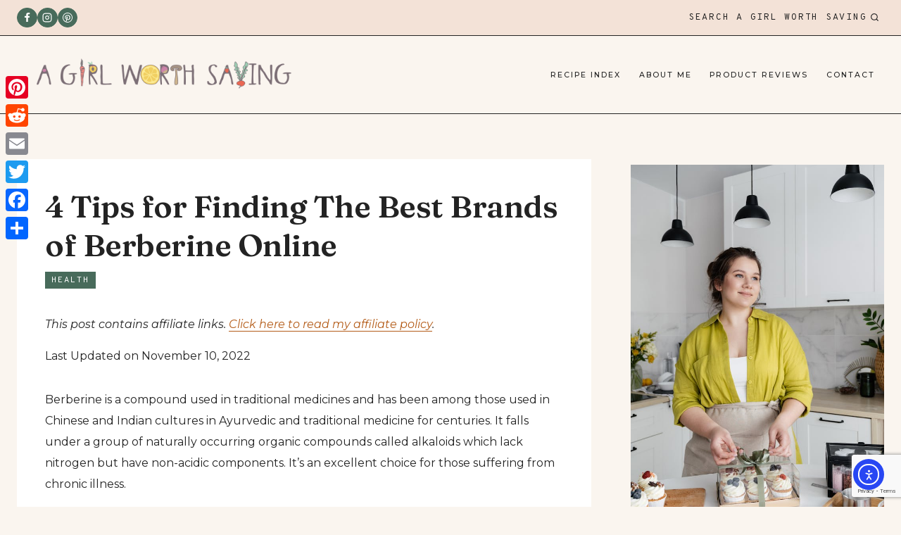

--- FILE ---
content_type: text/html; charset=UTF-8
request_url: https://agirlworthsaving.net/4-tips-for-finding-the-best-brands-of-berberine-online/
body_size: 33099
content:
<!doctype html>
<html lang="en-US" prefix="og: https://ogp.me/ns#" class="no-js" itemtype="https://schema.org/Blog" itemscope>
<head>
	<meta charset="UTF-8">
	<meta name="viewport" content="width=device-width, initial-scale=1, minimum-scale=1">
		<style>img:is([sizes="auto" i], [sizes^="auto," i]) { contain-intrinsic-size: 3000px 1500px }</style>
	
<!-- Search Engine Optimization by Rank Math - https://rankmath.com/ -->
<title>4 Tips for Finding The Best Brands of Berberine Online - A Girl Worth Saving</title>
<meta name="description" content="Berberine is a compound used in traditional medicines and has been among those used in Chinese and Indian cultures in Ayurvedic and traditional medicine for"/>
<meta name="robots" content="follow, index, max-snippet:-1, max-video-preview:-1, max-image-preview:large"/>
<link rel="canonical" href="https://agirlworthsaving.net/4-tips-for-finding-the-best-brands-of-berberine-online/" />
<meta property="og:locale" content="en_US" />
<meta property="og:type" content="article" />
<meta property="og:title" content="4 Tips for Finding The Best Brands of Berberine Online - A Girl Worth Saving" />
<meta property="og:description" content="Berberine is a compound used in traditional medicines and has been among those used in Chinese and Indian cultures in Ayurvedic and traditional medicine for" />
<meta property="og:url" content="https://agirlworthsaving.net/4-tips-for-finding-the-best-brands-of-berberine-online/" />
<meta property="og:site_name" content="A Girl Worth Saving" />
<meta property="article:publisher" content="https://www.facebook.com/AGirlWorthSaving" />
<meta property="article:section" content="Health" />
<meta property="og:updated_time" content="2022-11-10T20:47:12-08:00" />
<meta property="og:image" content="https://agirlworthsaving.net/wp-content/uploads/2022/11/oregon-grape.png" />
<meta property="og:image:secure_url" content="https://agirlworthsaving.net/wp-content/uploads/2022/11/oregon-grape.png" />
<meta property="og:image:width" content="1000" />
<meta property="og:image:height" content="600" />
<meta property="og:image:alt" content="&lt;strong&gt;4 Tips for Finding The Best Brands of Berberine Online&lt;/strong&gt;" />
<meta property="og:image:type" content="image/png" />
<meta property="article:published_time" content="2022-11-10T20:47:12-08:00" />
<meta property="article:modified_time" content="2022-11-10T20:47:12-08:00" />
<meta name="twitter:card" content="summary_large_image" />
<meta name="twitter:title" content="4 Tips for Finding The Best Brands of Berberine Online - A Girl Worth Saving" />
<meta name="twitter:description" content="Berberine is a compound used in traditional medicines and has been among those used in Chinese and Indian cultures in Ayurvedic and traditional medicine for" />
<meta name="twitter:site" content="@AGirlWorthSavin" />
<meta name="twitter:creator" content="@AGirlWorthSavin" />
<meta name="twitter:image" content="https://agirlworthsaving.net/wp-content/uploads/2022/11/oregon-grape.png" />
<meta name="twitter:label1" content="Written by" />
<meta name="twitter:data1" content="Kelly" />
<meta name="twitter:label2" content="Time to read" />
<meta name="twitter:data2" content="3 minutes" />
<script type="application/ld+json" class="rank-math-schema">{"@context":"https://schema.org","@graph":[{"@type":["Person","Organization"],"@id":"https://agirlworthsaving.net/#person","name":"Kelly Bejelly","sameAs":["https://www.facebook.com/AGirlWorthSaving","https://twitter.com/AGirlWorthSavin"],"logo":{"@type":"ImageObject","@id":"https://agirlworthsaving.net/#logo","url":"https://agirlworthsaving.net/wp-content/uploads/cropped-logonotag.png","contentUrl":"https://agirlworthsaving.net/wp-content/uploads/cropped-logonotag.png","caption":"A Girl Worth Saving","inLanguage":"en-US"},"image":{"@type":"ImageObject","@id":"https://agirlworthsaving.net/#logo","url":"https://agirlworthsaving.net/wp-content/uploads/cropped-logonotag.png","contentUrl":"https://agirlworthsaving.net/wp-content/uploads/cropped-logonotag.png","caption":"A Girl Worth Saving","inLanguage":"en-US"}},{"@type":"WebSite","@id":"https://agirlworthsaving.net/#website","url":"https://agirlworthsaving.net","name":"A Girl Worth Saving","publisher":{"@id":"https://agirlworthsaving.net/#person"},"inLanguage":"en-US"},{"@type":"ImageObject","@id":"https://agirlworthsaving.net/wp-content/uploads/2022/11/oregon-grape.png","url":"https://agirlworthsaving.net/wp-content/uploads/2022/11/oregon-grape.png","width":"1000","height":"600","inLanguage":"en-US"},{"@type":"BreadcrumbList","@id":"https://agirlworthsaving.net/4-tips-for-finding-the-best-brands-of-berberine-online/#breadcrumb","itemListElement":[{"@type":"ListItem","position":"1","item":{"@id":"https://agirlworthsaving.net","name":"Home"}},{"@type":"ListItem","position":"2","item":{"@id":"https://agirlworthsaving.net/4-tips-for-finding-the-best-brands-of-berberine-online/","name":"4 Tips for Finding The Best Brands of Berberine Online"}}]},{"@type":"WebPage","@id":"https://agirlworthsaving.net/4-tips-for-finding-the-best-brands-of-berberine-online/#webpage","url":"https://agirlworthsaving.net/4-tips-for-finding-the-best-brands-of-berberine-online/","name":"4 Tips for Finding The Best Brands of Berberine Online - A Girl Worth Saving","datePublished":"2022-11-10T20:47:12-08:00","dateModified":"2022-11-10T20:47:12-08:00","isPartOf":{"@id":"https://agirlworthsaving.net/#website"},"primaryImageOfPage":{"@id":"https://agirlworthsaving.net/wp-content/uploads/2022/11/oregon-grape.png"},"inLanguage":"en-US","breadcrumb":{"@id":"https://agirlworthsaving.net/4-tips-for-finding-the-best-brands-of-berberine-online/#breadcrumb"}},{"@type":"Person","@id":"https://agirlworthsaving.net/author/kelly-bejelly/","name":"Kelly","url":"https://agirlworthsaving.net/author/kelly-bejelly/","image":{"@type":"ImageObject","@id":"https://secure.gravatar.com/avatar/5fba26d32a46157e6397de412be9b642d02003c28f45f99bdcf9a6095e615ccf?s=96&amp;d=identicon&amp;r=g","url":"https://secure.gravatar.com/avatar/5fba26d32a46157e6397de412be9b642d02003c28f45f99bdcf9a6095e615ccf?s=96&amp;d=identicon&amp;r=g","caption":"Kelly","inLanguage":"en-US"},"sameAs":["https://agirlworthsaving.net"]},{"@type":"BlogPosting","headline":"4 Tips for Finding The Best Brands of Berberine Online - A Girl Worth Saving","datePublished":"2022-11-10T20:47:12-08:00","dateModified":"2022-11-10T20:47:12-08:00","author":{"@id":"https://agirlworthsaving.net/author/kelly-bejelly/","name":"Kelly"},"publisher":{"@id":"https://agirlworthsaving.net/#person"},"description":"Berberine is a compound used in traditional medicines and has been among those used in Chinese and Indian cultures in Ayurvedic and traditional medicine for","name":"4 Tips for Finding The Best Brands of Berberine Online - A Girl Worth Saving","@id":"https://agirlworthsaving.net/4-tips-for-finding-the-best-brands-of-berberine-online/#richSnippet","isPartOf":{"@id":"https://agirlworthsaving.net/4-tips-for-finding-the-best-brands-of-berberine-online/#webpage"},"image":{"@id":"https://agirlworthsaving.net/wp-content/uploads/2022/11/oregon-grape.png"},"inLanguage":"en-US","mainEntityOfPage":{"@id":"https://agirlworthsaving.net/4-tips-for-finding-the-best-brands-of-berberine-online/#webpage"}}]}</script>
<!-- /Rank Math WordPress SEO plugin -->

<link rel='dns-prefetch' href='//static.addtoany.com' />
<link rel='dns-prefetch' href='//scripts.mediavine.com' />
<link rel='dns-prefetch' href='//cdn.elementor.com' />
<link rel="alternate" type="application/rss+xml" title="A Girl Worth Saving &raquo; Feed" href="https://agirlworthsaving.net/feed/" />
<link rel="alternate" type="application/rss+xml" title="A Girl Worth Saving &raquo; Comments Feed" href="https://agirlworthsaving.net/comments/feed/" />
			<script>document.documentElement.classList.remove( 'no-js' );</script>
			<link rel="alternate" type="application/rss+xml" title="A Girl Worth Saving &raquo; 4 Tips for Finding The Best Brands of Berberine Online Comments Feed" href="https://agirlworthsaving.net/4-tips-for-finding-the-best-brands-of-berberine-online/feed/" />
<script>(()=>{"use strict";const e=[400,500,600,700,800,900],t=e=>`wprm-min-${e}`,n=e=>`wprm-max-${e}`,s=new Set,o="ResizeObserver"in window,r=o?new ResizeObserver((e=>{for(const t of e)c(t.target)})):null,i=.5/(window.devicePixelRatio||1);function c(s){const o=s.getBoundingClientRect().width||0;for(let r=0;r<e.length;r++){const c=e[r],a=o<=c+i;o>c+i?s.classList.add(t(c)):s.classList.remove(t(c)),a?s.classList.add(n(c)):s.classList.remove(n(c))}}function a(e){s.has(e)||(s.add(e),r&&r.observe(e),c(e))}!function(e=document){e.querySelectorAll(".wprm-recipe").forEach(a)}();if(new MutationObserver((e=>{for(const t of e)for(const e of t.addedNodes)e instanceof Element&&(e.matches?.(".wprm-recipe")&&a(e),e.querySelectorAll?.(".wprm-recipe").forEach(a))})).observe(document.documentElement,{childList:!0,subtree:!0}),!o){let e=0;addEventListener("resize",(()=>{e&&cancelAnimationFrame(e),e=requestAnimationFrame((()=>s.forEach(c)))}),{passive:!0})}})();</script><script>
window._wpemojiSettings = {"baseUrl":"https:\/\/s.w.org\/images\/core\/emoji\/16.0.1\/72x72\/","ext":".png","svgUrl":"https:\/\/s.w.org\/images\/core\/emoji\/16.0.1\/svg\/","svgExt":".svg","source":{"concatemoji":"https:\/\/agirlworthsaving.net\/wp-includes\/js\/wp-emoji-release.min.js?ver=6.8.2"}};
/*! This file is auto-generated */
!function(s,n){var o,i,e;function c(e){try{var t={supportTests:e,timestamp:(new Date).valueOf()};sessionStorage.setItem(o,JSON.stringify(t))}catch(e){}}function p(e,t,n){e.clearRect(0,0,e.canvas.width,e.canvas.height),e.fillText(t,0,0);var t=new Uint32Array(e.getImageData(0,0,e.canvas.width,e.canvas.height).data),a=(e.clearRect(0,0,e.canvas.width,e.canvas.height),e.fillText(n,0,0),new Uint32Array(e.getImageData(0,0,e.canvas.width,e.canvas.height).data));return t.every(function(e,t){return e===a[t]})}function u(e,t){e.clearRect(0,0,e.canvas.width,e.canvas.height),e.fillText(t,0,0);for(var n=e.getImageData(16,16,1,1),a=0;a<n.data.length;a++)if(0!==n.data[a])return!1;return!0}function f(e,t,n,a){switch(t){case"flag":return n(e,"\ud83c\udff3\ufe0f\u200d\u26a7\ufe0f","\ud83c\udff3\ufe0f\u200b\u26a7\ufe0f")?!1:!n(e,"\ud83c\udde8\ud83c\uddf6","\ud83c\udde8\u200b\ud83c\uddf6")&&!n(e,"\ud83c\udff4\udb40\udc67\udb40\udc62\udb40\udc65\udb40\udc6e\udb40\udc67\udb40\udc7f","\ud83c\udff4\u200b\udb40\udc67\u200b\udb40\udc62\u200b\udb40\udc65\u200b\udb40\udc6e\u200b\udb40\udc67\u200b\udb40\udc7f");case"emoji":return!a(e,"\ud83e\udedf")}return!1}function g(e,t,n,a){var r="undefined"!=typeof WorkerGlobalScope&&self instanceof WorkerGlobalScope?new OffscreenCanvas(300,150):s.createElement("canvas"),o=r.getContext("2d",{willReadFrequently:!0}),i=(o.textBaseline="top",o.font="600 32px Arial",{});return e.forEach(function(e){i[e]=t(o,e,n,a)}),i}function t(e){var t=s.createElement("script");t.src=e,t.defer=!0,s.head.appendChild(t)}"undefined"!=typeof Promise&&(o="wpEmojiSettingsSupports",i=["flag","emoji"],n.supports={everything:!0,everythingExceptFlag:!0},e=new Promise(function(e){s.addEventListener("DOMContentLoaded",e,{once:!0})}),new Promise(function(t){var n=function(){try{var e=JSON.parse(sessionStorage.getItem(o));if("object"==typeof e&&"number"==typeof e.timestamp&&(new Date).valueOf()<e.timestamp+604800&&"object"==typeof e.supportTests)return e.supportTests}catch(e){}return null}();if(!n){if("undefined"!=typeof Worker&&"undefined"!=typeof OffscreenCanvas&&"undefined"!=typeof URL&&URL.createObjectURL&&"undefined"!=typeof Blob)try{var e="postMessage("+g.toString()+"("+[JSON.stringify(i),f.toString(),p.toString(),u.toString()].join(",")+"));",a=new Blob([e],{type:"text/javascript"}),r=new Worker(URL.createObjectURL(a),{name:"wpTestEmojiSupports"});return void(r.onmessage=function(e){c(n=e.data),r.terminate(),t(n)})}catch(e){}c(n=g(i,f,p,u))}t(n)}).then(function(e){for(var t in e)n.supports[t]=e[t],n.supports.everything=n.supports.everything&&n.supports[t],"flag"!==t&&(n.supports.everythingExceptFlag=n.supports.everythingExceptFlag&&n.supports[t]);n.supports.everythingExceptFlag=n.supports.everythingExceptFlag&&!n.supports.flag,n.DOMReady=!1,n.readyCallback=function(){n.DOMReady=!0}}).then(function(){return e}).then(function(){var e;n.supports.everything||(n.readyCallback(),(e=n.source||{}).concatemoji?t(e.concatemoji):e.wpemoji&&e.twemoji&&(t(e.twemoji),t(e.wpemoji)))}))}((window,document),window._wpemojiSettings);
</script>
<link rel='stylesheet' id='sbi_styles-css' href='https://agirlworthsaving.net/wp-content/plugins/instagram-feed/css/sbi-styles.min.css?ver=6.10.0' media='all' />
<style id='wp-emoji-styles-inline-css'>

	img.wp-smiley, img.emoji {
		display: inline !important;
		border: none !important;
		box-shadow: none !important;
		height: 1em !important;
		width: 1em !important;
		margin: 0 0.07em !important;
		vertical-align: -0.1em !important;
		background: none !important;
		padding: 0 !important;
	}
</style>
<link rel='stylesheet' id='wp-block-library-css' href='https://agirlworthsaving.net/wp-includes/css/dist/block-library/style.min.css?ver=6.8.2' media='all' />
<style id='classic-theme-styles-inline-css'>
/*! This file is auto-generated */
.wp-block-button__link{color:#fff;background-color:#32373c;border-radius:9999px;box-shadow:none;text-decoration:none;padding:calc(.667em + 2px) calc(1.333em + 2px);font-size:1.125em}.wp-block-file__button{background:#32373c;color:#fff;text-decoration:none}
</style>
<link rel='stylesheet' id='wprm-public-css' href='https://agirlworthsaving.net/wp-content/plugins/wp-recipe-maker/dist/public-legacy.css?ver=10.3.2' media='all' />
<style id='global-styles-inline-css'>
:root{--wp--preset--aspect-ratio--square: 1;--wp--preset--aspect-ratio--4-3: 4/3;--wp--preset--aspect-ratio--3-4: 3/4;--wp--preset--aspect-ratio--3-2: 3/2;--wp--preset--aspect-ratio--2-3: 2/3;--wp--preset--aspect-ratio--16-9: 16/9;--wp--preset--aspect-ratio--9-16: 9/16;--wp--preset--color--black: #000000;--wp--preset--color--cyan-bluish-gray: #abb8c3;--wp--preset--color--white: #ffffff;--wp--preset--color--pale-pink: #f78da7;--wp--preset--color--vivid-red: #cf2e2e;--wp--preset--color--luminous-vivid-orange: #ff6900;--wp--preset--color--luminous-vivid-amber: #fcb900;--wp--preset--color--light-green-cyan: #7bdcb5;--wp--preset--color--vivid-green-cyan: #00d084;--wp--preset--color--pale-cyan-blue: #8ed1fc;--wp--preset--color--vivid-cyan-blue: #0693e3;--wp--preset--color--vivid-purple: #9b51e0;--wp--preset--color--theme-palette-1: var(--global-palette1);--wp--preset--color--theme-palette-2: var(--global-palette2);--wp--preset--color--theme-palette-3: var(--global-palette3);--wp--preset--color--theme-palette-4: var(--global-palette4);--wp--preset--color--theme-palette-5: var(--global-palette5);--wp--preset--color--theme-palette-6: var(--global-palette6);--wp--preset--color--theme-palette-7: var(--global-palette7);--wp--preset--color--theme-palette-8: var(--global-palette8);--wp--preset--color--theme-palette-9: var(--global-palette9);--wp--preset--color--theme-palette-10: var(--global-palette10);--wp--preset--color--theme-palette-11: var(--global-palette11);--wp--preset--color--theme-palette-12: var(--global-palette12);--wp--preset--color--theme-palette-13: var(--global-palette13);--wp--preset--color--theme-palette-14: var(--global-palette14);--wp--preset--color--theme-palette-15: var(--global-palette15);--wp--preset--gradient--vivid-cyan-blue-to-vivid-purple: linear-gradient(135deg,rgba(6,147,227,1) 0%,rgb(155,81,224) 100%);--wp--preset--gradient--light-green-cyan-to-vivid-green-cyan: linear-gradient(135deg,rgb(122,220,180) 0%,rgb(0,208,130) 100%);--wp--preset--gradient--luminous-vivid-amber-to-luminous-vivid-orange: linear-gradient(135deg,rgba(252,185,0,1) 0%,rgba(255,105,0,1) 100%);--wp--preset--gradient--luminous-vivid-orange-to-vivid-red: linear-gradient(135deg,rgba(255,105,0,1) 0%,rgb(207,46,46) 100%);--wp--preset--gradient--very-light-gray-to-cyan-bluish-gray: linear-gradient(135deg,rgb(238,238,238) 0%,rgb(169,184,195) 100%);--wp--preset--gradient--cool-to-warm-spectrum: linear-gradient(135deg,rgb(74,234,220) 0%,rgb(151,120,209) 20%,rgb(207,42,186) 40%,rgb(238,44,130) 60%,rgb(251,105,98) 80%,rgb(254,248,76) 100%);--wp--preset--gradient--blush-light-purple: linear-gradient(135deg,rgb(255,206,236) 0%,rgb(152,150,240) 100%);--wp--preset--gradient--blush-bordeaux: linear-gradient(135deg,rgb(254,205,165) 0%,rgb(254,45,45) 50%,rgb(107,0,62) 100%);--wp--preset--gradient--luminous-dusk: linear-gradient(135deg,rgb(255,203,112) 0%,rgb(199,81,192) 50%,rgb(65,88,208) 100%);--wp--preset--gradient--pale-ocean: linear-gradient(135deg,rgb(255,245,203) 0%,rgb(182,227,212) 50%,rgb(51,167,181) 100%);--wp--preset--gradient--electric-grass: linear-gradient(135deg,rgb(202,248,128) 0%,rgb(113,206,126) 100%);--wp--preset--gradient--midnight: linear-gradient(135deg,rgb(2,3,129) 0%,rgb(40,116,252) 100%);--wp--preset--font-size--small: var(--global-font-size-small);--wp--preset--font-size--medium: var(--global-font-size-medium);--wp--preset--font-size--large: var(--global-font-size-large);--wp--preset--font-size--x-large: 42px;--wp--preset--font-size--larger: var(--global-font-size-larger);--wp--preset--font-size--xxlarge: var(--global-font-size-xxlarge);--wp--preset--spacing--20: 0.44rem;--wp--preset--spacing--30: 0.67rem;--wp--preset--spacing--40: 1rem;--wp--preset--spacing--50: 1.5rem;--wp--preset--spacing--60: 2.25rem;--wp--preset--spacing--70: 3.38rem;--wp--preset--spacing--80: 5.06rem;--wp--preset--shadow--natural: 6px 6px 9px rgba(0, 0, 0, 0.2);--wp--preset--shadow--deep: 12px 12px 50px rgba(0, 0, 0, 0.4);--wp--preset--shadow--sharp: 6px 6px 0px rgba(0, 0, 0, 0.2);--wp--preset--shadow--outlined: 6px 6px 0px -3px rgba(255, 255, 255, 1), 6px 6px rgba(0, 0, 0, 1);--wp--preset--shadow--crisp: 6px 6px 0px rgba(0, 0, 0, 1);}:where(.is-layout-flex){gap: 0.5em;}:where(.is-layout-grid){gap: 0.5em;}body .is-layout-flex{display: flex;}.is-layout-flex{flex-wrap: wrap;align-items: center;}.is-layout-flex > :is(*, div){margin: 0;}body .is-layout-grid{display: grid;}.is-layout-grid > :is(*, div){margin: 0;}:where(.wp-block-columns.is-layout-flex){gap: 2em;}:where(.wp-block-columns.is-layout-grid){gap: 2em;}:where(.wp-block-post-template.is-layout-flex){gap: 1.25em;}:where(.wp-block-post-template.is-layout-grid){gap: 1.25em;}.has-black-color{color: var(--wp--preset--color--black) !important;}.has-cyan-bluish-gray-color{color: var(--wp--preset--color--cyan-bluish-gray) !important;}.has-white-color{color: var(--wp--preset--color--white) !important;}.has-pale-pink-color{color: var(--wp--preset--color--pale-pink) !important;}.has-vivid-red-color{color: var(--wp--preset--color--vivid-red) !important;}.has-luminous-vivid-orange-color{color: var(--wp--preset--color--luminous-vivid-orange) !important;}.has-luminous-vivid-amber-color{color: var(--wp--preset--color--luminous-vivid-amber) !important;}.has-light-green-cyan-color{color: var(--wp--preset--color--light-green-cyan) !important;}.has-vivid-green-cyan-color{color: var(--wp--preset--color--vivid-green-cyan) !important;}.has-pale-cyan-blue-color{color: var(--wp--preset--color--pale-cyan-blue) !important;}.has-vivid-cyan-blue-color{color: var(--wp--preset--color--vivid-cyan-blue) !important;}.has-vivid-purple-color{color: var(--wp--preset--color--vivid-purple) !important;}.has-black-background-color{background-color: var(--wp--preset--color--black) !important;}.has-cyan-bluish-gray-background-color{background-color: var(--wp--preset--color--cyan-bluish-gray) !important;}.has-white-background-color{background-color: var(--wp--preset--color--white) !important;}.has-pale-pink-background-color{background-color: var(--wp--preset--color--pale-pink) !important;}.has-vivid-red-background-color{background-color: var(--wp--preset--color--vivid-red) !important;}.has-luminous-vivid-orange-background-color{background-color: var(--wp--preset--color--luminous-vivid-orange) !important;}.has-luminous-vivid-amber-background-color{background-color: var(--wp--preset--color--luminous-vivid-amber) !important;}.has-light-green-cyan-background-color{background-color: var(--wp--preset--color--light-green-cyan) !important;}.has-vivid-green-cyan-background-color{background-color: var(--wp--preset--color--vivid-green-cyan) !important;}.has-pale-cyan-blue-background-color{background-color: var(--wp--preset--color--pale-cyan-blue) !important;}.has-vivid-cyan-blue-background-color{background-color: var(--wp--preset--color--vivid-cyan-blue) !important;}.has-vivid-purple-background-color{background-color: var(--wp--preset--color--vivid-purple) !important;}.has-black-border-color{border-color: var(--wp--preset--color--black) !important;}.has-cyan-bluish-gray-border-color{border-color: var(--wp--preset--color--cyan-bluish-gray) !important;}.has-white-border-color{border-color: var(--wp--preset--color--white) !important;}.has-pale-pink-border-color{border-color: var(--wp--preset--color--pale-pink) !important;}.has-vivid-red-border-color{border-color: var(--wp--preset--color--vivid-red) !important;}.has-luminous-vivid-orange-border-color{border-color: var(--wp--preset--color--luminous-vivid-orange) !important;}.has-luminous-vivid-amber-border-color{border-color: var(--wp--preset--color--luminous-vivid-amber) !important;}.has-light-green-cyan-border-color{border-color: var(--wp--preset--color--light-green-cyan) !important;}.has-vivid-green-cyan-border-color{border-color: var(--wp--preset--color--vivid-green-cyan) !important;}.has-pale-cyan-blue-border-color{border-color: var(--wp--preset--color--pale-cyan-blue) !important;}.has-vivid-cyan-blue-border-color{border-color: var(--wp--preset--color--vivid-cyan-blue) !important;}.has-vivid-purple-border-color{border-color: var(--wp--preset--color--vivid-purple) !important;}.has-vivid-cyan-blue-to-vivid-purple-gradient-background{background: var(--wp--preset--gradient--vivid-cyan-blue-to-vivid-purple) !important;}.has-light-green-cyan-to-vivid-green-cyan-gradient-background{background: var(--wp--preset--gradient--light-green-cyan-to-vivid-green-cyan) !important;}.has-luminous-vivid-amber-to-luminous-vivid-orange-gradient-background{background: var(--wp--preset--gradient--luminous-vivid-amber-to-luminous-vivid-orange) !important;}.has-luminous-vivid-orange-to-vivid-red-gradient-background{background: var(--wp--preset--gradient--luminous-vivid-orange-to-vivid-red) !important;}.has-very-light-gray-to-cyan-bluish-gray-gradient-background{background: var(--wp--preset--gradient--very-light-gray-to-cyan-bluish-gray) !important;}.has-cool-to-warm-spectrum-gradient-background{background: var(--wp--preset--gradient--cool-to-warm-spectrum) !important;}.has-blush-light-purple-gradient-background{background: var(--wp--preset--gradient--blush-light-purple) !important;}.has-blush-bordeaux-gradient-background{background: var(--wp--preset--gradient--blush-bordeaux) !important;}.has-luminous-dusk-gradient-background{background: var(--wp--preset--gradient--luminous-dusk) !important;}.has-pale-ocean-gradient-background{background: var(--wp--preset--gradient--pale-ocean) !important;}.has-electric-grass-gradient-background{background: var(--wp--preset--gradient--electric-grass) !important;}.has-midnight-gradient-background{background: var(--wp--preset--gradient--midnight) !important;}.has-small-font-size{font-size: var(--wp--preset--font-size--small) !important;}.has-medium-font-size{font-size: var(--wp--preset--font-size--medium) !important;}.has-large-font-size{font-size: var(--wp--preset--font-size--large) !important;}.has-x-large-font-size{font-size: var(--wp--preset--font-size--x-large) !important;}
:where(.wp-block-post-template.is-layout-flex){gap: 1.25em;}:where(.wp-block-post-template.is-layout-grid){gap: 1.25em;}
:where(.wp-block-columns.is-layout-flex){gap: 2em;}:where(.wp-block-columns.is-layout-grid){gap: 2em;}
:root :where(.wp-block-pullquote){font-size: 1.5em;line-height: 1.6;}
</style>
<link rel='stylesheet' id='contact-form-7-css' href='https://agirlworthsaving.net/wp-content/plugins/contact-form-7/includes/css/styles.css?ver=6.1.4' media='all' />
<link rel='stylesheet' id='wprm-template-css' href='https://agirlworthsaving.net/wp-content/plugins/wp-recipe-maker-premium/templates/recipe/legacy/side-by-side/side-by-side.min.css?ver=10.3.2' media='all' />
<link rel='stylesheet' id='ea11y-widget-fonts-css' href='https://agirlworthsaving.net/wp-content/plugins/pojo-accessibility/assets/build/fonts.css?ver=3.9.1' media='all' />
<link rel='stylesheet' id='ea11y-skip-link-css' href='https://agirlworthsaving.net/wp-content/plugins/pojo-accessibility/assets/build/skip-link.css?ver=3.9.1' media='all' />
<link rel='stylesheet' id='rosemary-style-css' href='https://agirlworthsaving.net/wp-content/themes/rosemary/style.css?ver=1_0_0' media='all' />
<link rel='stylesheet' id='kadence-global-css' href='https://agirlworthsaving.net/wp-content/themes/kadence/assets/css/global.min.css?ver=1.4.3' media='all' />
<style id='kadence-global-inline-css'>
/* Kadence Base CSS */
:root{--global-palette1:#e2c8c8;--global-palette2:#486b5b;--global-palette3:#232323;--global-palette4:#4b4943;--global-palette5:#b45c18;--global-palette6:#d89880;--global-palette7:#f3e2d7;--global-palette8:#faf5ef;--global-palette9:#ffffff;--global-palette10:oklch(from var(--global-palette1) calc(l + 0.10 * (1 - l)) calc(c * 1.00) calc(h + 180) / 100%);--global-palette11:#13612e;--global-palette12:#1159af;--global-palette13:#b82105;--global-palette14:#f7630c;--global-palette15:#f5a524;--global-palette9rgb:255, 255, 255;--global-palette-highlight:var(--global-palette5);--global-palette-highlight-alt:var(--global-palette2);--global-palette-highlight-alt2:var(--global-palette9);--global-palette-btn-bg:var(--global-palette5);--global-palette-btn-bg-hover:var(--global-palette2);--global-palette-btn:var(--global-palette9);--global-palette-btn-hover:var(--global-palette9);--global-palette-btn-sec-bg:var(--global-palette7);--global-palette-btn-sec-bg-hover:var(--global-palette2);--global-palette-btn-sec:var(--global-palette3);--global-palette-btn-sec-hover:var(--global-palette9);--global-body-font-family:Montserrat, sans-serif;--global-heading-font-family:Fraunces, serif;--global-primary-nav-font-family:Montserrat, sans-serif;--global-fallback-font:sans-serif;--global-display-fallback-font:sans-serif;--global-content-width:1290px;--global-content-wide-width:calc(1290px + 230px);--global-content-narrow-width:900px;--global-content-edge-padding:1.5rem;--global-content-boxed-padding:2.5rem;--global-calc-content-width:calc(1290px - var(--global-content-edge-padding) - var(--global-content-edge-padding) );--wp--style--global--content-size:var(--global-calc-content-width);}.wp-site-blocks{--global-vw:calc( 100vw - ( 0.5 * var(--scrollbar-offset)));}body{background:var(--global-palette8);}body, input, select, optgroup, textarea{font-style:normal;font-weight:normal;font-size:16px;line-height:1.9;letter-spacing:0px;font-family:var(--global-body-font-family);color:var(--global-palette3);}.content-bg, body.content-style-unboxed .site{background:var(--global-palette9);}h1,h2,h3,h4,h5,h6{font-family:var(--global-heading-font-family);}h1{font-style:normal;font-weight:normal;font-size:44px;line-height:1.25;letter-spacing:-0.5px;text-transform:none;color:var(--global-palette3);}h2{font-style:normal;font-weight:normal;font-size:38px;line-height:1.3;letter-spacing:-0.5px;color:var(--global-palette3);}h3{font-style:normal;font-weight:normal;font-size:32px;line-height:1.25;letter-spacing:0px;text-transform:none;color:var(--global-palette3);}h4{font-style:normal;font-weight:normal;font-size:28px;line-height:1.35;letter-spacing:0px;color:var(--global-palette3);}h5{font-style:normal;font-weight:normal;font-size:14px;line-height:1.5;letter-spacing:1.5px;font-family:'Overpass Mono', monospace;text-transform:uppercase;color:var(--global-palette3);}h6{font-style:normal;font-weight:600;font-size:13px;line-height:1.5;letter-spacing:2px;font-family:Montserrat, sans-serif;text-transform:uppercase;color:var(--global-palette3);}.entry-hero h1{font-style:normal;font-size:44px;line-height:1.25;letter-spacing:-0.5px;}.entry-hero .kadence-breadcrumbs, .entry-hero .search-form{font-style:normal;}@media all and (max-width: 1024px){h1{font-size:42px;}h2{font-size:36px;}h3{font-size:30px;}h4{font-size:27px;}}@media all and (max-width: 767px){h1{font-size:38px;}h2{font-size:34px;}h4{font-size:27px;}}.entry-hero .kadence-breadcrumbs{max-width:1290px;}.site-container, .site-header-row-layout-contained, .site-footer-row-layout-contained, .entry-hero-layout-contained, .comments-area, .alignfull > .wp-block-cover__inner-container, .alignwide > .wp-block-cover__inner-container{max-width:var(--global-content-width);}.content-width-narrow .content-container.site-container, .content-width-narrow .hero-container.site-container{max-width:var(--global-content-narrow-width);}@media all and (min-width: 1520px){.wp-site-blocks .content-container  .alignwide{margin-left:-115px;margin-right:-115px;width:unset;max-width:unset;}}@media all and (min-width: 1160px){.content-width-narrow .wp-site-blocks .content-container .alignwide{margin-left:-130px;margin-right:-130px;width:unset;max-width:unset;}}.content-style-boxed .wp-site-blocks .entry-content .alignwide{margin-left:calc( -1 * var( --global-content-boxed-padding ) );margin-right:calc( -1 * var( --global-content-boxed-padding ) );}.content-area{margin-top:4rem;margin-bottom:4rem;}@media all and (max-width: 1024px){.content-area{margin-top:3rem;margin-bottom:3rem;}}@media all and (max-width: 767px){.content-area{margin-top:2rem;margin-bottom:2rem;}}@media all and (max-width: 1024px){:root{--global-content-boxed-padding:2rem;}}@media all and (max-width: 767px){:root{--global-content-boxed-padding:1.5rem;}}.entry-content-wrap{padding:2.5rem;}@media all and (max-width: 1024px){.entry-content-wrap{padding:2rem;}}@media all and (max-width: 767px){.entry-content-wrap{padding:1.5rem;}}.entry.single-entry{box-shadow:0px 0px 0px 0px rgba(0,0,0,0);border-radius:0px 0px 0px 0px;}.entry.loop-entry{border-radius:0px 0px 0px 0px;box-shadow:0px 0px 0px 0px rgba(0,0,0,0);}.loop-entry .entry-content-wrap{padding:2rem;}@media all and (max-width: 1024px){.loop-entry .entry-content-wrap{padding:2rem;}}@media all and (max-width: 767px){.loop-entry .entry-content-wrap{padding:1.5rem;}}.has-sidebar:not(.has-left-sidebar) .content-container{grid-template-columns:1fr 22%;}.has-sidebar.has-left-sidebar .content-container{grid-template-columns:22% 1fr;}.primary-sidebar.widget-area .widget{margin-bottom:2.5em;font-style:normal;color:var(--global-palette3);}.primary-sidebar.widget-area .widget-title{font-style:normal;font-weight:700;font-size:20px;line-height:1.5;color:var(--global-palette3);}.primary-sidebar.widget-area .sidebar-inner-wrap a:where(:not(.button):not(.wp-block-button__link):not(.wp-element-button)){color:var(--global-palette2);}.primary-sidebar.widget-area .sidebar-inner-wrap a:where(:not(.button):not(.wp-block-button__link):not(.wp-element-button)):hover{color:var(--global-palette5);}.primary-sidebar.widget-area{padding:0em 0em 0em 0em;}.has-sidebar.has-left-sidebar:not(.rtl) .primary-sidebar.widget-area, .rtl.has-sidebar:not(.has-left-sidebar) .primary-sidebar.widget-area{border-right:0px solid var(--global-palette3);}.has-sidebar:not(.has-left-sidebar):not(.rtl) .primary-sidebar.widget-area, .rtl.has-sidebar.has-left-sidebar .primary-sidebar.widget-area{border-left:0px solid var(--global-palette3);}@media all and (max-width: 1024px){.primary-sidebar.widget-area{padding:2em 2em 0em 2em;}.has-sidebar.has-left-sidebar:not(.rtl) .primary-sidebar.widget-area, .rtl.has-sidebar:not(.has-left-sidebar) .primary-sidebar.widget-area{border-right:0px none var(--global-palette3);}.has-sidebar:not(.has-left-sidebar):not(.rtl) .primary-sidebar.widget-area, .rtl.has-sidebar.has-left-sidebar .primary-sidebar.widget-area{border-left:0px none var(--global-palette3);}}@media all and (max-width: 767px){.primary-sidebar.widget-area{padding:2em 2em 0em 2em;}.has-sidebar.has-left-sidebar:not(.rtl) .primary-sidebar.widget-area, .rtl.has-sidebar:not(.has-left-sidebar) .primary-sidebar.widget-area{border-right:0px none var(--global-palette3);}.has-sidebar:not(.has-left-sidebar):not(.rtl) .primary-sidebar.widget-area, .rtl.has-sidebar.has-left-sidebar .primary-sidebar.widget-area{border-left:0px none var(--global-palette3);}}button, .button, .wp-block-button__link, input[type="button"], input[type="reset"], input[type="submit"], .fl-button, .elementor-button-wrapper .elementor-button, .wc-block-components-checkout-place-order-button, .wc-block-cart__submit{font-style:normal;font-weight:normal;font-size:12.5px;letter-spacing:2px;font-family:'Overpass Mono', monospace;text-transform:uppercase;border-radius:0px;padding:14px 24px 13px 24px;border:0px solid currentColor;box-shadow:0px 0px 0px 0px rgba(0,0,0,0);}.wp-block-button.is-style-outline .wp-block-button__link{padding:14px 24px 13px 24px;}button:hover, button:focus, button:active, .button:hover, .button:focus, .button:active, .wp-block-button__link:hover, .wp-block-button__link:focus, .wp-block-button__link:active, input[type="button"]:hover, input[type="button"]:focus, input[type="button"]:active, input[type="reset"]:hover, input[type="reset"]:focus, input[type="reset"]:active, input[type="submit"]:hover, input[type="submit"]:focus, input[type="submit"]:active, .elementor-button-wrapper .elementor-button:hover, .elementor-button-wrapper .elementor-button:focus, .elementor-button-wrapper .elementor-button:active, .wc-block-cart__submit:hover{box-shadow:0px 0px 0px 0px rgba(0,0,0,0);}.kb-button.kb-btn-global-outline.kb-btn-global-inherit{padding-top:calc(14px - 2px);padding-right:calc(24px - 2px);padding-bottom:calc(13px - 2px);padding-left:calc(24px - 2px);}button.button-style-secondary, .button.button-style-secondary, .wp-block-button__link.button-style-secondary, input[type="button"].button-style-secondary, input[type="reset"].button-style-secondary, input[type="submit"].button-style-secondary, .fl-button.button-style-secondary, .elementor-button-wrapper .elementor-button.button-style-secondary, .wc-block-components-checkout-place-order-button.button-style-secondary, .wc-block-cart__submit.button-style-secondary{font-style:normal;font-weight:normal;font-size:12.5px;letter-spacing:2px;font-family:'Overpass Mono', monospace;text-transform:uppercase;}@media all and (min-width: 1025px){.transparent-header .entry-hero .entry-hero-container-inner{padding-top:calc(50px + 110px);}}@media all and (max-width: 1024px){.mobile-transparent-header .entry-hero .entry-hero-container-inner{padding-top:100px;}}@media all and (max-width: 767px){.mobile-transparent-header .entry-hero .entry-hero-container-inner{padding-top:80px;}}body.single .entry-related{background:var(--global-palette8);}.wp-site-blocks .entry-related h2.entry-related-title{font-style:normal;font-size:32px;letter-spacing:-0.5px;text-transform:none;}.post-title .entry-taxonomies, .post-title .entry-taxonomies a{font-style:normal;font-weight:normal;font-size:12px;line-height:1.4;letter-spacing:2px;font-family:'Overpass Mono', monospace;color:var(--global-palette2);}.post-title .entry-taxonomies a:hover{color:var(--global-palette1);}.post-title .entry-taxonomies .category-style-pill a{background:var(--global-palette2);}.post-title .entry-taxonomies .category-style-pill a:hover{background:var(--global-palette1);}.post-title .entry-meta{font-style:normal;text-transform:uppercase;color:var(--global-palette3);}.entry-hero.post-hero-section .entry-header{min-height:200px;}.loop-entry.type-post h2.entry-title{font-style:normal;font-size:28px;line-height:1.3;color:var(--global-palette3);}.loop-entry.type-post .entry-taxonomies{font-style:normal;font-weight:normal;font-size:12px;letter-spacing:1.5px;font-family:'Overpass Mono', monospace;text-transform:uppercase;}.loop-entry.type-post .entry-taxonomies, .loop-entry.type-post .entry-taxonomies a{color:var(--global-palette5);}.loop-entry.type-post .entry-taxonomies .category-style-pill a{background:var(--global-palette5);}.loop-entry.type-post .entry-taxonomies a:hover{color:var(--global-palette2);}.loop-entry.type-post .entry-taxonomies .category-style-pill a:hover{background:var(--global-palette2);}.loop-entry.type-post .entry-meta{font-style:normal;font-weight:500;font-size:11px;letter-spacing:2px;text-transform:uppercase;}
/* Kadence Header CSS */
@media all and (max-width: 1024px){.mobile-transparent-header #masthead{position:absolute;left:0px;right:0px;z-index:100;}.kadence-scrollbar-fixer.mobile-transparent-header #masthead{right:var(--scrollbar-offset,0);}.mobile-transparent-header #masthead, .mobile-transparent-header .site-top-header-wrap .site-header-row-container-inner, .mobile-transparent-header .site-main-header-wrap .site-header-row-container-inner, .mobile-transparent-header .site-bottom-header-wrap .site-header-row-container-inner{background:transparent;}.site-header-row-tablet-layout-fullwidth, .site-header-row-tablet-layout-standard{padding:0px;}}@media all and (min-width: 1025px){.transparent-header #masthead{position:absolute;left:0px;right:0px;z-index:100;}.transparent-header.kadence-scrollbar-fixer #masthead{right:var(--scrollbar-offset,0);}.transparent-header #masthead, .transparent-header .site-top-header-wrap .site-header-row-container-inner, .transparent-header .site-main-header-wrap .site-header-row-container-inner, .transparent-header .site-bottom-header-wrap .site-header-row-container-inner{background:transparent;}}.site-branding a.brand img{max-width:419px;}.site-branding a.brand img.svg-logo-image{width:419px;}@media all and (max-width: 1024px){.site-branding a.brand img{max-width:180px;}.site-branding a.brand img.svg-logo-image{width:180px;}}@media all and (max-width: 767px){.site-branding a.brand img{max-width:145px;}.site-branding a.brand img.svg-logo-image{width:145px;}}.site-branding{padding:0px 0px 0px 0px;}.site-branding .site-title{font-style:normal;font-weight:normal;font-size:38px;line-height:1.2;letter-spacing:0px;font-family:Fraunces, serif;text-transform:capitalize;color:var(--global-palette3);}@media all and (max-width: 1024px){.site-branding .site-title{font-size:34px;}}@media all and (max-width: 767px){.site-branding .site-title{font-size:29px;}}#masthead, #masthead .kadence-sticky-header.item-is-fixed:not(.item-at-start):not(.site-header-row-container):not(.site-main-header-wrap), #masthead .kadence-sticky-header.item-is-fixed:not(.item-at-start) > .site-header-row-container-inner{background:#ffffff;}.site-main-header-wrap .site-header-row-container-inner{background:var(--global-palette8);border-top:0px none transparent;border-bottom:1px solid var(--global-palette3);}.site-main-header-inner-wrap{min-height:110px;}@media all and (max-width: 1024px){.site-main-header-inner-wrap{min-height:100px;}}@media all and (max-width: 767px){.site-main-header-wrap .site-header-row-container-inner{border-top:1px solid var(--global-palette3);border-bottom:1px solid var(--global-palette3);}.site-main-header-inner-wrap{min-height:80px;}}.site-top-header-wrap .site-header-row-container-inner{background:var(--global-palette7);border-top:0px none transparent;border-bottom:1px solid var(--global-palette3);}.site-top-header-inner-wrap{min-height:50px;}.header-navigation[class*="header-navigation-style-underline"] .header-menu-container.primary-menu-container>ul>li>a:after{width:calc( 100% - 2.4em);}.main-navigation .primary-menu-container > ul > li.menu-item > a{padding-left:calc(2.4em / 2);padding-right:calc(2.4em / 2);color:var(--global-palette3);}.main-navigation .primary-menu-container > ul > li.menu-item .dropdown-nav-special-toggle{right:calc(2.4em / 2);}.main-navigation .primary-menu-container > ul li.menu-item > a{font-style:normal;font-weight:500;font-size:10.75px;line-height:1.4;letter-spacing:2px;font-family:var(--global-primary-nav-font-family);text-transform:uppercase;}.main-navigation .primary-menu-container > ul > li.menu-item > a:hover{color:var(--global-palette3);}.main-navigation .primary-menu-container > ul > li.menu-item.current-menu-item > a{color:var(--global-palette3);}.header-navigation .header-menu-container ul ul.sub-menu, .header-navigation .header-menu-container ul ul.submenu{background:var(--global-palette9);box-shadow:0px 0px 0px 0px rgba(0,0,0,0);}.header-navigation .header-menu-container ul ul li.menu-item, .header-menu-container ul.menu > li.kadence-menu-mega-enabled > ul > li.menu-item > a{border-bottom:0px solid var(--global-palette3);border-radius:0px 0px 0px 0px;}.header-navigation .header-menu-container ul ul li.menu-item > a{width:215px;padding-top:1.2em;padding-bottom:1.2em;color:var(--global-palette3);font-style:normal;font-size:10.75px;letter-spacing:2px;}.header-navigation .header-menu-container ul ul li.menu-item > a:hover{color:var(--global-palette3);background:var(--global-palette7);border-radius:0px 0px 0px 0px;}.header-navigation .header-menu-container ul ul li.menu-item.current-menu-item > a{color:var(--global-palette3);background:var(--global-palette7);border-radius:0px 0px 0px 0px;}.mobile-toggle-open-container .menu-toggle-open, .mobile-toggle-open-container .menu-toggle-open:focus{color:var(--global-palette3);padding:0.4em 0.4em 0.4em 0.6em;font-size:14px;}.mobile-toggle-open-container .menu-toggle-open.menu-toggle-style-bordered{border:1px solid currentColor;}.mobile-toggle-open-container .menu-toggle-open .menu-toggle-icon{font-size:18px;}.mobile-toggle-open-container .menu-toggle-open:hover, .mobile-toggle-open-container .menu-toggle-open:focus-visible{color:var(--global-palette3);}.mobile-navigation ul li{font-style:normal;font-weight:normal;font-size:12px;letter-spacing:2px;font-family:'Overpass Mono', monospace;text-transform:uppercase;}.mobile-navigation ul li a{padding-top:1em;padding-bottom:1em;}.mobile-navigation ul li > a, .mobile-navigation ul li.menu-item-has-children > .drawer-nav-drop-wrap{color:var(--global-palette3);}.mobile-navigation ul li > a:hover, .mobile-navigation ul li.menu-item-has-children > .drawer-nav-drop-wrap:hover{color:var(--global-palette5);}.mobile-navigation ul li.current-menu-item > a, .mobile-navigation ul li.current-menu-item.menu-item-has-children > .drawer-nav-drop-wrap{color:var(--global-palette3);}.mobile-navigation ul li.menu-item-has-children .drawer-nav-drop-wrap, .mobile-navigation ul li:not(.menu-item-has-children) a{border-bottom:0px solid rgba(255,255,255,0.1);}.mobile-navigation:not(.drawer-navigation-parent-toggle-true) ul li.menu-item-has-children .drawer-nav-drop-wrap button{border-left:0px solid rgba(255,255,255,0.1);}#mobile-drawer .drawer-inner, #mobile-drawer.popup-drawer-layout-fullwidth.popup-drawer-animation-slice .pop-portion-bg, #mobile-drawer.popup-drawer-layout-fullwidth.popup-drawer-animation-slice.pop-animated.show-drawer .drawer-inner{background:var(--global-palette7);}#mobile-drawer .drawer-header .drawer-toggle{padding:0.6em 0.15em 0.6em 0.15em;font-size:24px;}#mobile-drawer .drawer-header .drawer-toggle, #mobile-drawer .drawer-header .drawer-toggle:focus{color:var(--global-palette3);}#mobile-drawer .drawer-header .drawer-toggle:hover, #mobile-drawer .drawer-header .drawer-toggle:focus:hover{color:var(--global-palette3);}.header-social-wrap .header-social-inner-wrap{font-size:0.9em;gap:0.3em;}.header-social-wrap .header-social-inner-wrap .social-button{color:var(--global-palette9);background:var(--global-palette2);border:1px solid currentColor;border-color:var(--global-palette2);border-radius:40px;}.header-social-wrap .header-social-inner-wrap .social-button:hover{color:var(--global-palette9);background:var(--global-palette5);border-color:var(--global-palette5);}.header-mobile-social-wrap .header-mobile-social-inner-wrap{font-size:1em;gap:0.3em;}.header-mobile-social-wrap .header-mobile-social-inner-wrap .social-button{color:var(--global-palette9);background:var(--global-palette2);border:1px solid currentColor;border-color:var(--global-palette2);border-radius:50px;}.header-mobile-social-wrap .header-mobile-social-inner-wrap .social-button:hover{color:var(--global-palette9);background:var(--global-palette5);border-color:var(--global-palette5);}.search-toggle-open-container .search-toggle-open{color:var(--global-palette3);margin:0px 0px 0px 0px;font-style:normal;font-weight:normal;font-size:13px;letter-spacing:1.75px;font-family:'Overpass Mono', monospace;text-transform:uppercase;}.search-toggle-open-container .search-toggle-open.search-toggle-style-bordered{border:1px solid currentColor;}.search-toggle-open-container .search-toggle-open .search-toggle-icon{font-size:1em;}.search-toggle-open-container .search-toggle-open:hover, .search-toggle-open-container .search-toggle-open:focus{color:var(--global-palette3);}#search-drawer .drawer-inner .drawer-content form input.search-field, #search-drawer .drawer-inner .drawer-content form .kadence-search-icon-wrap, #search-drawer .drawer-header{color:var(--global-palette3);}#search-drawer .drawer-inner .drawer-content form input.search-field:focus, #search-drawer .drawer-inner .drawer-content form input.search-submit:hover ~ .kadence-search-icon-wrap, #search-drawer .drawer-inner .drawer-content form button[type="submit"]:hover ~ .kadence-search-icon-wrap{color:var(--global-palette3);}#search-drawer .drawer-inner{background:var(--global-palette1);}
/* Kadence Footer CSS */
.site-middle-footer-wrap .site-footer-row-container-inner{background:var(--global-palette7);border-top:1px solid var(--global-palette3);}.site-middle-footer-inner-wrap{padding-top:45px;padding-bottom:45px;grid-column-gap:30px;grid-row-gap:30px;}.site-middle-footer-inner-wrap .widget{margin-bottom:25px;}.site-middle-footer-inner-wrap .site-footer-section:not(:last-child):after{right:calc(-30px / 2);}.site-bottom-footer-wrap .site-footer-row-container-inner{background:var(--global-palette8);border-top:1px solid var(--global-palette3);}.site-bottom-footer-inner-wrap{min-height:20px;padding-top:30px;padding-bottom:30px;grid-column-gap:30px;}.site-bottom-footer-inner-wrap .widget{margin-bottom:30px;}.site-bottom-footer-inner-wrap .site-footer-section:not(:last-child):after{border-right:0px solid var(--global-palette3);right:calc(-30px / 2);}#colophon .footer-html{font-style:normal;font-weight:500;font-size:10px;letter-spacing:2px;text-transform:uppercase;margin:0px 0px 0px 0px;}#colophon .site-footer-row-container .site-footer-row .footer-html a{color:var(--global-palette3);}#colophon .site-footer-row-container .site-footer-row .footer-html a:hover{color:var(--global-palette3);}#colophon .footer-navigation .footer-menu-container > ul > li > a{padding-left:calc(1.4em / 2);padding-right:calc(1.4em / 2);padding-top:calc(0em / 2);padding-bottom:calc(0em / 2);color:var(--global-palette3);}#colophon .footer-navigation .footer-menu-container > ul li a{font-style:normal;font-weight:500;font-size:10px;letter-spacing:2px;text-transform:uppercase;}#colophon .footer-navigation .footer-menu-container > ul li a:hover{color:var(--global-palette3);}#colophon .footer-navigation .footer-menu-container > ul li.current-menu-item > a{color:var(--global-palette3);}
</style>
<link rel='stylesheet' id='kadence-simplelightbox-css-css' href='https://agirlworthsaving.net/wp-content/themes/kadence/assets/css/simplelightbox.min.css?ver=1.4.3' media='all' />
<link rel='stylesheet' id='kadence-header-css' href='https://agirlworthsaving.net/wp-content/themes/kadence/assets/css/header.min.css?ver=1.4.3' media='all' />
<link rel='stylesheet' id='kadence-content-css' href='https://agirlworthsaving.net/wp-content/themes/kadence/assets/css/content.min.css?ver=1.4.3' media='all' />
<link rel='stylesheet' id='kadence-comments-css' href='https://agirlworthsaving.net/wp-content/themes/kadence/assets/css/comments.min.css?ver=1.4.3' media='all' />
<link rel='stylesheet' id='kadence-sidebar-css' href='https://agirlworthsaving.net/wp-content/themes/kadence/assets/css/sidebar.min.css?ver=1.4.3' media='all' />
<link rel='stylesheet' id='kadence-related-posts-css' href='https://agirlworthsaving.net/wp-content/themes/kadence/assets/css/related-posts.min.css?ver=1.4.3' media='all' />
<link rel='stylesheet' id='kad-splide-css' href='https://agirlworthsaving.net/wp-content/themes/kadence/assets/css/kadence-splide.min.css?ver=1.4.3' media='all' />
<link rel='stylesheet' id='kadence-footer-css' href='https://agirlworthsaving.net/wp-content/themes/kadence/assets/css/footer.min.css?ver=1.4.3' media='all' />
<link rel='stylesheet' id='addtoany-css' href='https://agirlworthsaving.net/wp-content/plugins/add-to-any/addtoany.min.css?ver=1.16' media='all' />
<style id='addtoany-inline-css'>
@media screen and (max-width:980px){
.a2a_floating_style.a2a_vertical_style{display:none;}
}
</style>
<link rel='stylesheet' id='font-awesome-css' href='https://agirlworthsaving.net/wp-content/plugins/wp-affiliate-disclosure-premium/assets/css/font-awesome.min.css?ver=4.7.0' media='all' />
<link rel='stylesheet' id='wp-affiliate-disclosure-css' href='https://agirlworthsaving.net/wp-content/plugins/wp-affiliate-disclosure-premium/assets/css/core.css?ver=1.2.10' media='all' />
<link rel='stylesheet' id='kadence-rankmath-css' href='https://agirlworthsaving.net/wp-content/themes/kadence/assets/css/rankmath.min.css?ver=1.4.3' media='all' />
<style id='kadence-blocks-global-variables-inline-css'>
:root {--global-kb-font-size-sm:clamp(0.8rem, 0.73rem + 0.217vw, 0.9rem);--global-kb-font-size-md:clamp(1.1rem, 0.995rem + 0.326vw, 1.25rem);--global-kb-font-size-lg:clamp(1.75rem, 1.576rem + 0.543vw, 2rem);--global-kb-font-size-xl:clamp(2.25rem, 1.728rem + 1.63vw, 3rem);--global-kb-font-size-xxl:clamp(2.5rem, 1.456rem + 3.26vw, 4rem);--global-kb-font-size-xxxl:clamp(2.75rem, 0.489rem + 7.065vw, 6rem);}
</style>
<script id="addtoany-core-js-before">
window.a2a_config=window.a2a_config||{};a2a_config.callbacks=[];a2a_config.overlays=[];a2a_config.templates={};
</script>
<script defer src="https://static.addtoany.com/menu/page.js" id="addtoany-core-js"></script>
<script src="https://agirlworthsaving.net/wp-includes/js/jquery/jquery.min.js?ver=3.7.1" id="jquery-core-js"></script>
<script src="https://agirlworthsaving.net/wp-includes/js/jquery/jquery-migrate.min.js?ver=3.4.1" id="jquery-migrate-js"></script>
<script defer src="https://agirlworthsaving.net/wp-content/plugins/add-to-any/addtoany.min.js?ver=1.1" id="addtoany-jquery-js"></script>
<script async="async" fetchpriority="high" data-noptimize="1" data-cfasync="false" src="https://scripts.mediavine.com/tags/a-girl-worth-saving-new-owner.js?ver=6.8.2" id="mv-script-wrapper-js"></script>
<link rel="https://api.w.org/" href="https://agirlworthsaving.net/wp-json/" /><link rel="alternate" title="JSON" type="application/json" href="https://agirlworthsaving.net/wp-json/wp/v2/posts/134755" /><link rel="EditURI" type="application/rsd+xml" title="RSD" href="https://agirlworthsaving.net/xmlrpc.php?rsd" />
<meta name="generator" content="WordPress 6.8.2" />
<link rel='shortlink' href='https://agirlworthsaving.net/?p=134755' />
<link rel="alternate" title="oEmbed (JSON)" type="application/json+oembed" href="https://agirlworthsaving.net/wp-json/oembed/1.0/embed?url=https%3A%2F%2Fagirlworthsaving.net%2F4-tips-for-finding-the-best-brands-of-berberine-online%2F" />
<link rel="alternate" title="oEmbed (XML)" type="text/xml+oembed" href="https://agirlworthsaving.net/wp-json/oembed/1.0/embed?url=https%3A%2F%2Fagirlworthsaving.net%2F4-tips-for-finding-the-best-brands-of-berberine-online%2F&#038;format=xml" />
<style type="text/css">.aawp .aawp-tb__row--highlight{background-color:#256aaf;}.aawp .aawp-tb__row--highlight{color:#256aaf;}.aawp .aawp-tb__row--highlight a{color:#256aaf;}</style><script src="https://prod-blogs-tool.plannin.com/api/v1/load-script/6bszxgmbrhpjgby/0dhcb8x44dwyp52"></script>
<style type="text/css"> .wprm-automatic-recipe-snippets a.wprm-jump-to-recipe-shortcode, .wprm-automatic-recipe-snippets a.wprm-jump-to-video-shortcode, .wprm-automatic-recipe-snippets a.wprm-print-recipe-shortcode { background-color: #2c3e50; color: #ffffff !important;} html body .wprm-recipe-container { color: #000000; } html body .wprm-recipe-container a.wprm-recipe-print { color: #000000; } html body .wprm-recipe-container a.wprm-recipe-print:hover { color: #000000; } html body .wprm-recipe-container .wprm-recipe { background-color: #ffffff; } html body .wprm-recipe-container .wprm-recipe { border-color: #aaaaaa; } html body .wprm-recipe-container .wprm-recipe-tastefully-simple .wprm-recipe-time-container { border-color: #aaaaaa; } html body .wprm-recipe-container .wprm-recipe .wprm-color-border { border-color: #aaaaaa; } html body .wprm-recipe-container a { color: #1e73be; } html body .wprm-recipe-container .wprm-recipe-tastefully-simple .wprm-recipe-name { color: #000000; } html body .wprm-recipe-container .wprm-recipe-tastefully-simple .wprm-recipe-header { color: #000000; } html body .wprm-recipe-container h1 { color: #000000; } html body .wprm-recipe-container h2 { color: #000000; } html body .wprm-recipe-container h3 { color: #000000; } html body .wprm-recipe-container h4 { color: #000000; } html body .wprm-recipe-container h5 { color: #000000; } html body .wprm-recipe-container h6 { color: #000000; } html body .wprm-recipe-container svg path { fill: #343434; } html body .wprm-recipe-container svg rect { fill: #343434; } html body .wprm-recipe-container svg polygon { stroke: #343434; } html body .wprm-recipe-container .wprm-rating-star-full svg polygon { fill: #343434; } html body .wprm-recipe-container .wprm-recipe .wprm-color-accent { background-color: #2c3e50; } html body .wprm-recipe-container .wprm-recipe .wprm-color-accent { color: #ffffff; } html body .wprm-recipe-container .wprm-recipe .wprm-color-accent a.wprm-recipe-print { color: #ffffff; } html body .wprm-recipe-container .wprm-recipe .wprm-color-accent a.wprm-recipe-print:hover { color: #ffffff; } html body .wprm-recipe-container .wprm-recipe-colorful .wprm-recipe-header { background-color: #2c3e50; } html body .wprm-recipe-container .wprm-recipe-colorful .wprm-recipe-header { color: #ffffff; } html body .wprm-recipe-container .wprm-recipe-colorful .wprm-recipe-meta > div { background-color: #3498db; } html body .wprm-recipe-container .wprm-recipe-colorful .wprm-recipe-meta > div { color: #ffffff; } html body .wprm-recipe-container .wprm-recipe-colorful .wprm-recipe-meta > div a.wprm-recipe-print { color: #ffffff; } html body .wprm-recipe-container .wprm-recipe-colorful .wprm-recipe-meta > div a.wprm-recipe-print:hover { color: #ffffff; } .wprm-rating-star svg polygon { stroke: #343434; } .wprm-rating-star.wprm-rating-star-full svg polygon { fill: #343434; } html body .wprm-recipe-container .wprm-recipe-instruction-image { text-align: left; } html body .wprm-recipe-container li.wprm-recipe-ingredient { list-style-type: disc; } html body .wprm-recipe-container li.wprm-recipe-instruction { list-style-type: decimal; } .tippy-box[data-theme~="wprm"] { background-color: #333333; color: #FFFFFF; } .tippy-box[data-theme~="wprm"][data-placement^="top"] > .tippy-arrow::before { border-top-color: #333333; } .tippy-box[data-theme~="wprm"][data-placement^="bottom"] > .tippy-arrow::before { border-bottom-color: #333333; } .tippy-box[data-theme~="wprm"][data-placement^="left"] > .tippy-arrow::before { border-left-color: #333333; } .tippy-box[data-theme~="wprm"][data-placement^="right"] > .tippy-arrow::before { border-right-color: #333333; } .tippy-box[data-theme~="wprm"] a { color: #FFFFFF; } .wprm-comment-rating svg { width: 18px !important; height: 18px !important; } img.wprm-comment-rating { width: 90px !important; height: 18px !important; } body { --comment-rating-star-color: #343434; } body { --wprm-popup-font-size: 16px; } body { --wprm-popup-background: #ffffff; } body { --wprm-popup-title: #000000; } body { --wprm-popup-content: #444444; } body { --wprm-popup-button-background: #444444; } body { --wprm-popup-button-text: #ffffff; } body { --wprm-popup-accent: #747B2D; }</style><style type="text/css">.wprm-glossary-term {color: #5A822B;text-decoration: underline;cursor: help;}</style><style>.wpupg-grid { transition: height 0.8s; }</style><script id="google_gtagjs" src="https://www.googletagmanager.com/gtag/js?id=G-V581WLCJ67" async></script>
<script id="google_gtagjs-inline">
window.dataLayer = window.dataLayer || [];function gtag(){dataLayer.push(arguments);}gtag('js', new Date());gtag('config', 'G-V581WLCJ67', {} );
</script>
<link rel='stylesheet' id='kadence-fonts-gfonts-css' href='https://fonts.googleapis.com/css?family=Montserrat:regular,500,regularitalic,700,700italic,600%7CFraunces:regular,600%7COverpass%20Mono:regular&#038;display=swap' media='all' />
<link rel="icon" href="https://agirlworthsaving.net/wp-content/uploads/Icon-32x32.png" sizes="32x32" />
<link rel="icon" href="https://agirlworthsaving.net/wp-content/uploads/Icon-32x32.png" sizes="192x192" />
<link rel="apple-touch-icon" href="https://agirlworthsaving.net/wp-content/uploads/Icon-32x32.png" />
<meta name="msapplication-TileImage" content="https://agirlworthsaving.net/wp-content/uploads/Icon-32x32.png" />
		<style id="wp-custom-css">
			/* MV CSS */
@media only screen and (min-width: 1200px) {
    .has-sidebar:not(.has-left-sidebar) .content-container  {
        grid-template-columns: 1fr 300px !important;
    }
}

body #cookie-law-info-again{
    right: unset !important;
    left: 0px !important;
}
body.mediavine-video__has-sticky #cookie-law-info-again {
    bottom: 300px !important;
}
body.adhesion:not(.mediavine-video__has-sticky) #cookie-law-info-again {
    bottom: 120px !important;
}

body.mediavine-video__has-sticky .grecaptcha-badge {
    bottom: 300px !important;
}
body.adhesion:not(.mediavine-video__has-sticky) .grecaptcha-badge {
    bottom: 220px !important;
}

/*Mediavine Sidebar CSS*/

@media only screen and (min-width: 1025px) {

   #secondary.primary-sidebar {


       min-width: 360px !important;

   }

   .has-sidebar:not(.has-left-sidebar) .content-container {


       grid-template-columns: 1fr 360px !important;

   }

   .home .kb-theme-content-width {

       grid-template-columns: 1fr 364px;

   }

}


/* Mediavine CSS Ends */		</style>
		</head>

<body class="wp-singular post-template-default single single-post postid-134755 single-format-standard wp-custom-logo wp-embed-responsive wp-theme-kadence wp-child-theme-rosemary aawp-custom ally-default footer-on-bottom hide-focus-outline link-style-standard has-sidebar content-title-style-normal content-width-normal content-style-boxed content-vertical-padding-show non-transparent-header mobile-non-transparent-header">
		<script>
			const onSkipLinkClick = () => {
				const htmlElement = document.querySelector('html');

				htmlElement.style['scroll-behavior'] = 'smooth';

				setTimeout( () => htmlElement.style['scroll-behavior'] = null, 1000 );
			}
			document.addEventListener("DOMContentLoaded", () => {
				if (!document.querySelector('#content')) {
					document.querySelector('.ea11y-skip-to-content-link').remove();
				}
			});
		</script>
		<nav aria-label="Skip to content navigation">
			<a class="ea11y-skip-to-content-link"
				href="#content"
				tabindex="1"
				onclick="onSkipLinkClick()"
			>
				Skip to content
				<svg width="24" height="24" viewBox="0 0 24 24" fill="none" role="presentation">
					<path d="M18 6V12C18 12.7956 17.6839 13.5587 17.1213 14.1213C16.5587 14.6839 15.7956 15 15 15H5M5 15L9 11M5 15L9 19"
								stroke="black"
								stroke-width="1.5"
								stroke-linecap="round"
								stroke-linejoin="round"
					/>
				</svg>
			</a>
			<div class="ea11y-skip-to-content-backdrop"></div>
		</nav>

		<div id="wrapper" class="site wp-site-blocks">
			<a class="skip-link screen-reader-text scroll-ignore" href="#main">Skip to content</a>
		<header id="masthead" class="site-header" role="banner" itemtype="https://schema.org/WPHeader" itemscope>
	<div id="main-header" class="site-header-wrap">
		<div class="site-header-inner-wrap">
			<div class="site-header-upper-wrap">
				<div class="site-header-upper-inner-wrap">
					<div class="site-top-header-wrap site-header-row-container site-header-focus-item site-header-row-layout-fullwidth" data-section="kadence_customizer_header_top">
	<div class="site-header-row-container-inner">
				<div class="site-container">
			<div class="site-top-header-inner-wrap site-header-row site-header-row-has-sides site-header-row-no-center">
									<div class="site-header-top-section-left site-header-section site-header-section-left">
						<div class="site-header-item site-header-focus-item" data-section="kadence_customizer_header_social">
	<div class="header-social-wrap"><div class="header-social-inner-wrap element-social-inner-wrap social-show-label-false social-style-filled"><a href="https://www.facebook.com/AGirlWorthSaving" aria-label="Facebook" target="_blank" rel="noopener noreferrer"  class="social-button header-social-item social-link-facebook"><span class="kadence-svg-iconset"><svg class="kadence-svg-icon kadence-facebook-alt2-svg" fill="currentColor" version="1.1" xmlns="http://www.w3.org/2000/svg" width="16" height="28" viewBox="0 0 16 28"><title>Facebook</title><path d="M14.984 0.187v4.125h-2.453c-1.922 0-2.281 0.922-2.281 2.25v2.953h4.578l-0.609 4.625h-3.969v11.859h-4.781v-11.859h-3.984v-4.625h3.984v-3.406c0-3.953 2.422-6.109 5.953-6.109 1.687 0 3.141 0.125 3.563 0.187z"></path>
				</svg></span></a><a href="https://www.instagram.com/agirlworthsaving/" aria-label="Instagram" target="_blank" rel="noopener noreferrer"  class="social-button header-social-item social-link-instagram"><span class="kadence-svg-iconset"><svg class="kadence-svg-icon kadence-instagram-alt-svg" fill="currentColor" version="1.1" xmlns="http://www.w3.org/2000/svg" width="24" height="24" viewBox="0 0 24 24"><title>Instagram</title><path d="M7 1c-1.657 0-3.158 0.673-4.243 1.757s-1.757 2.586-1.757 4.243v10c0 1.657 0.673 3.158 1.757 4.243s2.586 1.757 4.243 1.757h10c1.657 0 3.158-0.673 4.243-1.757s1.757-2.586 1.757-4.243v-10c0-1.657-0.673-3.158-1.757-4.243s-2.586-1.757-4.243-1.757zM7 3h10c1.105 0 2.103 0.447 2.828 1.172s1.172 1.723 1.172 2.828v10c0 1.105-0.447 2.103-1.172 2.828s-1.723 1.172-2.828 1.172h-10c-1.105 0-2.103-0.447-2.828-1.172s-1.172-1.723-1.172-2.828v-10c0-1.105 0.447-2.103 1.172-2.828s1.723-1.172 2.828-1.172zM16.989 11.223c-0.15-0.972-0.571-1.857-1.194-2.567-0.754-0.861-1.804-1.465-3.009-1.644-0.464-0.074-0.97-0.077-1.477-0.002-1.366 0.202-2.521 0.941-3.282 1.967s-1.133 2.347-0.93 3.712 0.941 2.521 1.967 3.282 2.347 1.133 3.712 0.93 2.521-0.941 3.282-1.967 1.133-2.347 0.93-3.712zM15.011 11.517c0.122 0.82-0.1 1.609-0.558 2.227s-1.15 1.059-1.969 1.18-1.609-0.1-2.227-0.558-1.059-1.15-1.18-1.969 0.1-1.609 0.558-2.227 1.15-1.059 1.969-1.18c0.313-0.046 0.615-0.042 0.87-0.002 0.74 0.11 1.366 0.47 1.818 0.986 0.375 0.428 0.63 0.963 0.72 1.543zM17.5 7.5c0.552 0 1-0.448 1-1s-0.448-1-1-1-1 0.448-1 1 0.448 1 1 1z"></path>
				</svg></span></a><a href="https://www.pinterest.com/agirlworthsaving/" aria-label="Pinterest" target="_blank" rel="noopener noreferrer"  class="social-button header-social-item social-link-pinterest"><span class="kadence-svg-iconset"><svg class="kadence-svg-icon kadence-pinterest-alt-svg" fill="currentColor" version="1.1" xmlns="http://www.w3.org/2000/svg" width="16" height="16" viewBox="0 0 16 16"><title>Pinterest</title><path d="M8 0c-4.412 0-8 3.587-8 8s3.587 8 8 8 8-3.588 8-8-3.588-8-8-8zM8 14.931c-0.716 0-1.403-0.109-2.053-0.309 0.281-0.459 0.706-1.216 0.862-1.816 0.084-0.325 0.431-1.647 0.431-1.647 0.225 0.431 0.888 0.797 1.587 0.797 2.091 0 3.597-1.922 3.597-4.313 0-2.291-1.869-4.003-4.272-4.003-2.991 0-4.578 2.009-4.578 4.194 0 1.016 0.541 2.281 1.406 2.684 0.131 0.063 0.2 0.034 0.231-0.094 0.022-0.097 0.141-0.566 0.194-0.787 0.016-0.069 0.009-0.131-0.047-0.2-0.287-0.347-0.516-0.988-0.516-1.581 0-1.528 1.156-3.009 3.128-3.009 1.703 0 2.894 1.159 2.894 2.819 0 1.875-0.947 3.175-2.178 3.175-0.681 0-1.191-0.563-1.025-1.253 0.197-0.825 0.575-1.713 0.575-2.306 0-0.531-0.284-0.975-0.878-0.975-0.697 0-1.253 0.719-1.253 1.684 0 0.612 0.206 1.028 0.206 1.028s-0.688 2.903-0.813 3.444c-0.141 0.6-0.084 1.441-0.025 1.988-2.578-1.006-4.406-3.512-4.406-6.45 0-3.828 3.103-6.931 6.931-6.931s6.931 3.103 6.931 6.931c0 3.828-3.103 6.931-6.931 6.931z"></path>
				</svg></span></a></div></div></div><!-- data-section="header_social" -->
					</div>
																	<div class="site-header-top-section-right site-header-section site-header-section-right">
						<div class="site-header-item site-header-focus-item" data-section="kadence_customizer_header_search">
		<div class="search-toggle-open-container">
						<button class="search-toggle-open drawer-toggle search-toggle-style-default" aria-label="View Search Form" aria-haspopup="dialog" aria-controls="search-drawer" data-toggle-target="#search-drawer" data-toggle-body-class="showing-popup-drawer-from-full" aria-expanded="false" data-set-focus="#search-drawer .search-field"
					>
							<span class="search-toggle-label vs-lg-true vs-md-true vs-sm-false">Search A Girl Worth Saving</span>
							<span class="search-toggle-icon"><span class="kadence-svg-iconset"><svg aria-hidden="true" class="kadence-svg-icon kadence-search2-svg" fill="currentColor" version="1.1" xmlns="http://www.w3.org/2000/svg" width="24" height="24" viewBox="0 0 24 24"><title>Search</title><path d="M16.041 15.856c-0.034 0.026-0.067 0.055-0.099 0.087s-0.060 0.064-0.087 0.099c-1.258 1.213-2.969 1.958-4.855 1.958-1.933 0-3.682-0.782-4.95-2.050s-2.050-3.017-2.050-4.95 0.782-3.682 2.050-4.95 3.017-2.050 4.95-2.050 3.682 0.782 4.95 2.050 2.050 3.017 2.050 4.95c0 1.886-0.745 3.597-1.959 4.856zM21.707 20.293l-3.675-3.675c1.231-1.54 1.968-3.493 1.968-5.618 0-2.485-1.008-4.736-2.636-6.364s-3.879-2.636-6.364-2.636-4.736 1.008-6.364 2.636-2.636 3.879-2.636 6.364 1.008 4.736 2.636 6.364 3.879 2.636 6.364 2.636c2.125 0 4.078-0.737 5.618-1.968l3.675 3.675c0.391 0.391 1.024 0.391 1.414 0s0.391-1.024 0-1.414z"></path>
				</svg></span></span>
		</button>
	</div>
	</div><!-- data-section="header_search" -->
					</div>
							</div>
		</div>
	</div>
</div>
<div class="site-main-header-wrap site-header-row-container site-header-focus-item site-header-row-layout-standard" data-section="kadence_customizer_header_main">
	<div class="site-header-row-container-inner">
				<div class="site-container">
			<div class="site-main-header-inner-wrap site-header-row site-header-row-has-sides site-header-row-no-center">
									<div class="site-header-main-section-left site-header-section site-header-section-left">
						<div class="site-header-item site-header-focus-item" data-section="title_tagline">
	<div class="site-branding branding-layout-standard site-brand-logo-only"><a class="brand has-logo-image" href="https://agirlworthsaving.net/" rel="home"><img width="555" height="144" src="https://agirlworthsaving.net/wp-content/uploads/logo-1.png" class="custom-logo" alt="A Girl Worth Saving" decoding="async" fetchpriority="high" srcset="https://agirlworthsaving.net/wp-content/uploads/logo-1.png 555w, https://agirlworthsaving.net/wp-content/uploads/logo-1-300x78.png 300w" sizes="(max-width: 555px) 100vw, 555px" /></a></div></div><!-- data-section="title_tagline" -->
					</div>
																	<div class="site-header-main-section-right site-header-section site-header-section-right">
						<div class="site-header-item site-header-focus-item site-header-item-main-navigation header-navigation-layout-stretch-false header-navigation-layout-fill-stretch-false" data-section="kadence_customizer_primary_navigation">
		<nav id="site-navigation" class="main-navigation header-navigation hover-to-open nav--toggle-sub header-navigation-style-underline-fullheight header-navigation-dropdown-animation-fade-up" role="navigation" aria-label="Primary">
			<div class="primary-menu-container header-menu-container">
	<ul id="primary-menu" class="menu"><li id="menu-item-129116" class="menu-item menu-item-type-post_type menu-item-object-page menu-item-129116"><a href="https://agirlworthsaving.net/recipe-index-2/">Recipe Index</a></li>
<li id="menu-item-127820" class="menu-item menu-item-type-custom menu-item-object-custom menu-item-127820"><a href="https://agirlworthsaving.net/about">About Me</a></li>
<li id="menu-item-140747" class="menu-item menu-item-type-post_type menu-item-object-page menu-item-140747"><a href="https://agirlworthsaving.net/product-reviews/">Product Reviews</a></li>
<li id="menu-item-140961" class="menu-item menu-item-type-post_type menu-item-object-page menu-item-140961"><a href="https://agirlworthsaving.net/contact-me/">Contact</a></li>
</ul>		</div>
	</nav><!-- #site-navigation -->
	</div><!-- data-section="primary_navigation" -->
					</div>
							</div>
		</div>
	</div>
</div>
				</div>
			</div>
					</div>
	</div>
	
<div id="mobile-header" class="site-mobile-header-wrap">
	<div class="site-header-inner-wrap">
		<div class="site-header-upper-wrap">
			<div class="site-header-upper-inner-wrap">
			<div class="site-main-header-wrap site-header-focus-item site-header-row-layout-standard site-header-row-tablet-layout-default site-header-row-mobile-layout-default ">
	<div class="site-header-row-container-inner">
		<div class="site-container">
			<div class="site-main-header-inner-wrap site-header-row site-header-row-has-sides site-header-row-center-column">
									<div class="site-header-main-section-left site-header-section site-header-section-left">
						<div class="site-header-item site-header-focus-item" data-section="kadence_customizer_header_search">
		<div class="search-toggle-open-container">
						<button class="search-toggle-open drawer-toggle search-toggle-style-default" aria-label="View Search Form" aria-haspopup="dialog" aria-controls="search-drawer" data-toggle-target="#search-drawer" data-toggle-body-class="showing-popup-drawer-from-full" aria-expanded="false" data-set-focus="#search-drawer .search-field"
					>
							<span class="search-toggle-label vs-lg-true vs-md-true vs-sm-false">Search A Girl Worth Saving</span>
							<span class="search-toggle-icon"><span class="kadence-svg-iconset"><svg aria-hidden="true" class="kadence-svg-icon kadence-search2-svg" fill="currentColor" version="1.1" xmlns="http://www.w3.org/2000/svg" width="24" height="24" viewBox="0 0 24 24"><title>Search</title><path d="M16.041 15.856c-0.034 0.026-0.067 0.055-0.099 0.087s-0.060 0.064-0.087 0.099c-1.258 1.213-2.969 1.958-4.855 1.958-1.933 0-3.682-0.782-4.95-2.050s-2.050-3.017-2.050-4.95 0.782-3.682 2.050-4.95 3.017-2.050 4.95-2.050 3.682 0.782 4.95 2.050 2.050 3.017 2.050 4.95c0 1.886-0.745 3.597-1.959 4.856zM21.707 20.293l-3.675-3.675c1.231-1.54 1.968-3.493 1.968-5.618 0-2.485-1.008-4.736-2.636-6.364s-3.879-2.636-6.364-2.636-4.736 1.008-6.364 2.636-2.636 3.879-2.636 6.364 1.008 4.736 2.636 6.364 3.879 2.636 6.364 2.636c2.125 0 4.078-0.737 5.618-1.968l3.675 3.675c0.391 0.391 1.024 0.391 1.414 0s0.391-1.024 0-1.414z"></path>
				</svg></span></span>
		</button>
	</div>
	</div><!-- data-section="header_search" -->
					</div>
													<div class="site-header-main-section-center site-header-section site-header-section-center">
						<div class="site-header-item site-header-focus-item" data-section="title_tagline">
	<div class="site-branding mobile-site-branding branding-layout-standard branding-tablet-layout-standard branding-mobile-layout-standard"><a class="brand has-logo-image" href="https://agirlworthsaving.net/" rel="home"><img width="555" height="144" src="https://agirlworthsaving.net/wp-content/uploads/logo-1.png" class="custom-logo" alt="A Girl Worth Saving" decoding="async" srcset="https://agirlworthsaving.net/wp-content/uploads/logo-1.png 555w, https://agirlworthsaving.net/wp-content/uploads/logo-1-300x78.png 300w" sizes="(max-width: 555px) 100vw, 555px" /><div class="site-title-wrap"><div class="site-title">A Girl Worth Saving</div></div></a></div></div><!-- data-section="title_tagline" -->
					</div>
													<div class="site-header-main-section-right site-header-section site-header-section-right">
						<div class="site-header-item site-header-focus-item site-header-item-navgation-popup-toggle" data-section="kadence_customizer_mobile_trigger">
		<div class="mobile-toggle-open-container">
						<button id="mobile-toggle" class="menu-toggle-open drawer-toggle menu-toggle-style-default" aria-label="Open menu" data-toggle-target="#mobile-drawer" data-toggle-body-class="showing-popup-drawer-from-right" aria-expanded="false" data-set-focus=".menu-toggle-close"
					>
						<span class="menu-toggle-icon"><span class="kadence-svg-iconset"><svg aria-hidden="true" class="kadence-svg-icon kadence-menu-svg" fill="currentColor" version="1.1" xmlns="http://www.w3.org/2000/svg" width="24" height="24" viewBox="0 0 24 24"><title>Toggle Menu</title><path d="M3 13h18c0.552 0 1-0.448 1-1s-0.448-1-1-1h-18c-0.552 0-1 0.448-1 1s0.448 1 1 1zM3 7h18c0.552 0 1-0.448 1-1s-0.448-1-1-1h-18c-0.552 0-1 0.448-1 1s0.448 1 1 1zM3 19h18c0.552 0 1-0.448 1-1s-0.448-1-1-1h-18c-0.552 0-1 0.448-1 1s0.448 1 1 1z"></path>
				</svg></span></span>
		</button>
	</div>
	</div><!-- data-section="mobile_trigger" -->
					</div>
							</div>
		</div>
	</div>
</div>
			</div>
		</div>
			</div>
</div>
</header><!-- #masthead -->

	<main id="inner-wrap" class="wrap kt-clear" role="main">
		<div id="primary" class="content-area">
	<div class="content-container site-container">
		<div id="main" class="site-main">
						<div class="content-wrap">
				<article id="post-134755" class="entry content-bg single-entry post-134755 post type-post status-publish format-standard has-post-thumbnail hentry category-health mv-content-wrapper">
	<div class="entry-content-wrap">
		<header class="entry-header post-title title-align-left title-tablet-align-inherit title-mobile-align-inherit">
	<h1 class="entry-title"><strong>4 Tips for Finding The Best Brands of Berberine Online</strong></h1>		<div class="entry-taxonomies">
			<span class="category-links term-links category-style-pill">
				<a href="https://agirlworthsaving.net/category/lifestyle/health/" rel="tag">Health</a>			</span>
		</div><!-- .entry-taxonomies -->
		</header><!-- .entry-header -->

<div class="entry-content single-content">
	<div class="wprm-automatic-recipe-snippets"></div>		<div id="wpadc-wrapper" class="wpadc-wrapper-class  wpadc-selected-before-content wpadc-rule-130212"><p><em>This post contains affiliate links. <a href="https://agirlworthsaving.net/affiliate-policy" data-wpel-link="internal">Click here to read my affiliate policy</a>.</em></p>
</div>
		<p class="post-modified-info">Last Updated on November 10, 2022 </p>
<p>Berberine is a compound used in traditional medicines and has been among those used in Chinese and Indian cultures in Ayurvedic and traditional medicine for centuries. It falls under a group of naturally occurring organic compounds called alkaloids which lack nitrogen but have non-acidic components. It’s an excellent choice for those suffering from chronic illness.</p>



<figure class="wp-block-image size-full"><img decoding="async" width="1000" height="600" src="https://agirlworthsaving.net/wp-content/uploads/2022/11/oregon-grape.png" alt="Berberine is a compound used in traditional medicines and has been among those used in Chinese and Indian cultures in Ayurvedic and traditional medicine for centuries. It falls under a group of naturally occurring organic compounds called alkaloids which lack nitrogen but have non-acidic components. It’s an excellent choice for those suffering from chronic illness." class="wp-image-134756" title="&lt;strong&gt;4 Tips for Finding The Best Brands of Berberine Online&lt;/strong&gt; Kelly Bejelly" srcset="https://agirlworthsaving.net/wp-content/uploads/2022/11/oregon-grape.png 1000w, https://agirlworthsaving.net/wp-content/uploads/2022/11/oregon-grape-300x180.png 300w, https://agirlworthsaving.net/wp-content/uploads/2022/11/oregon-grape-768x461.png 768w" sizes="(max-width: 1000px) 100vw, 1000px" /></figure>



<p>It’s used to treat inflammatory disorders, fight against digestive and respiratory diseases, reduce sugar levels, reduce fevers and help heal wounds. It’s found in a variety of plant families and can be ex;tracted and used to make medicine. Today, berberine is used to reduce insulin resistance and enhance biomarkers of type II diabetes. The compound activates an enzyme called Adenosine Monophosphate-Activated Protein Kinase and impedes the production of Protein-Tyrosine Phosphatase 1B (PTP1B) to increase insulin sensitivity.</p>



<p>Berberine is used as a natural supplement and from previous clinical trials, it is effective as a prescription pharmaceutical drug. Berberine supplements may help improve heart health, lower blood sugar and promote weight loss. Here are four tips for finding the best brands of berberine online.</p>



<h2 class="wp-block-heading"><strong>Look at the ingredients used</strong></h2>



<p>Berberine pills are made from berberine which is a natural product, meaning that the ingredients are all natural compounds. Berberine is found in plants and some trees like Goldenseal, Oregon Grape, and Phellodendron. European barberry, and Turmeric Tree as well. It&#8217;s yellow and has a bitter taste. The ingredients used show the effectiveness of the Berberine pills. Due to the numerous benefits that it provides, it’s used to treat different diseases.</p>



<h2 class="wp-block-heading"><strong>Check authenticity</strong></h2>



<p>Check to see if the brand that manufactures the berberine pills has conducted any research related to pills. Most legit brands care about their users and would have researched and conducted clinical tests on their berberine pills. The research carried out proves that the pills are all safe to consume. Berberine pills can also act as a prescription drug but you need to consult your PCP before taking this supplement.</p>



<h2 class="wp-block-heading"><strong>Consider customer reviews</strong></h2>



<p>Customer reviews are always the go-to option whenever you aren’t sure how legit a product is. Go through the brand website to see if there are any reviews from previous clients. Currently, thousands of satisfied customers have expressed how effective the pills are, and their many positive benefits. Some say that they can help you with your overall health, reduce brain fog, help you reduce high blood pressure, and improve your metabolism.</p>



<p>You can also google the brand on google to see if there is any positive feedback regarding other products that the brand manufactures. Once you come across reviews from previous customers that show that they are extremely satisfied by using the supplement, this proves that the product is good.</p>



<h2 class="wp-block-heading"><strong>Side effects and their severity&nbsp;</strong></h2>



<p>According to the research that multiple research centres did, it is proven that there are no side effects of using Berberine products. Berberine products have been known to lower your blood sugar levels and if you already have low blood sugar it&#8217;s recommended that you contact your doctor before taking any of the Berberine pills.</p>



<p>It’s therefore important to check the dosage and usage to ensure that you don’t experience adverse side effects that might be harmful to your health. Concerning dosage and usage, each product usually has instructions for use that are written on the label. Ensure that you stick to the recommended dosage and be patient as you wait to see the results. Also, check which time you should take them. If it’s before or after meals, follow the instructions as directed by your physician.</p>



<p>Berberine is also not good when blended with some medication. Consider asking about the effect of its interaction with other medicines. According to research, taking berberine with some medication slows clotting resulting in higher chances of bruising. If you are under medication or have multiple medical conditions, consult your doctor.&nbsp;</p>



<p>Berberine is an excellent choice if you want to slow the progression of both heart disease and diabetes. Since there is no prescription, you can buy the pills over the counter or order them online. But first, you need to find one that is the best and follow it through to the end. Start by consulting your doctor before taking any berberine supplements and discuss your medical history to help settle on the best brand. Research more on the pros and cons of adding berberine to your daily diet and look at the safety and quality measures of different supplements. Here’s a start with some of the <a href="https://www.dallasnews.com/branded-content/2022/10/17/4-best-berberine-supplement-brands-of-2022/" target="_blank" rel="noopener">best brands of berberine</a>.&nbsp;</p>
<div class="addtoany_share_save_container addtoany_content addtoany_content_bottom"><div class="a2a_kit a2a_kit_size_32 addtoany_list" data-a2a-url="https://agirlworthsaving.net/4-tips-for-finding-the-best-brands-of-berberine-online/" data-a2a-title="4 Tips for Finding The Best Brands of Berberine Online"><a class="a2a_button_pinterest" href="https://www.addtoany.com/add_to/pinterest?linkurl=https%3A%2F%2Fagirlworthsaving.net%2F4-tips-for-finding-the-best-brands-of-berberine-online%2F&amp;linkname=4%20Tips%20for%20Finding%20The%20Best%20Brands%20of%20Berberine%20Online" title="Pinterest" rel="nofollow noopener" target="_blank"></a><a class="a2a_button_reddit" href="https://www.addtoany.com/add_to/reddit?linkurl=https%3A%2F%2Fagirlworthsaving.net%2F4-tips-for-finding-the-best-brands-of-berberine-online%2F&amp;linkname=4%20Tips%20for%20Finding%20The%20Best%20Brands%20of%20Berberine%20Online" title="Reddit" rel="nofollow noopener" target="_blank"></a><a class="a2a_button_email" href="https://www.addtoany.com/add_to/email?linkurl=https%3A%2F%2Fagirlworthsaving.net%2F4-tips-for-finding-the-best-brands-of-berberine-online%2F&amp;linkname=4%20Tips%20for%20Finding%20The%20Best%20Brands%20of%20Berberine%20Online" title="Email" rel="nofollow noopener" target="_blank"></a><a class="a2a_button_twitter" href="https://www.addtoany.com/add_to/twitter?linkurl=https%3A%2F%2Fagirlworthsaving.net%2F4-tips-for-finding-the-best-brands-of-berberine-online%2F&amp;linkname=4%20Tips%20for%20Finding%20The%20Best%20Brands%20of%20Berberine%20Online" title="Twitter" rel="nofollow noopener" target="_blank"></a><a class="a2a_button_facebook" href="https://www.addtoany.com/add_to/facebook?linkurl=https%3A%2F%2Fagirlworthsaving.net%2F4-tips-for-finding-the-best-brands-of-berberine-online%2F&amp;linkname=4%20Tips%20for%20Finding%20The%20Best%20Brands%20of%20Berberine%20Online" title="Facebook" rel="nofollow noopener" target="_blank"></a><a class="a2a_dd addtoany_share_save addtoany_share" href="https://www.addtoany.com/share"></a></div></div></div><!-- .entry-content -->
<footer class="entry-footer">
	</footer><!-- .entry-footer -->
	</div>
</article><!-- #post-134755 -->


	<nav class="navigation post-navigation" aria-label="Posts">
		<h2 class="screen-reader-text">Post navigation</h2>
		<div class="nav-links"><div class="nav-previous"><a href="https://agirlworthsaving.net/what-to-look-for-in-the-top-weight-loss-pills/" rel="prev"><div class="post-navigation-sub"><small><span class="kadence-svg-iconset svg-baseline"><svg aria-hidden="true" class="kadence-svg-icon kadence-arrow-left-alt-svg" fill="currentColor" version="1.1" xmlns="http://www.w3.org/2000/svg" width="29" height="28" viewBox="0 0 29 28"><title>Previous</title><path d="M28 12.5v3c0 0.281-0.219 0.5-0.5 0.5h-19.5v3.5c0 0.203-0.109 0.375-0.297 0.453s-0.391 0.047-0.547-0.078l-6-5.469c-0.094-0.094-0.156-0.219-0.156-0.359v0c0-0.141 0.063-0.281 0.156-0.375l6-5.531c0.156-0.141 0.359-0.172 0.547-0.094 0.172 0.078 0.297 0.25 0.297 0.453v3.5h19.5c0.281 0 0.5 0.219 0.5 0.5z"></path>
				</svg></span>Previous</small></div><strong>What to Look For In the Top Weight Loss Pills</strong></a></div><div class="nav-next"><a href="https://agirlworthsaving.net/how-do-you-file-a-title-ix-report/" rel="next"><div class="post-navigation-sub"><small>Next<span class="kadence-svg-iconset svg-baseline"><svg aria-hidden="true" class="kadence-svg-icon kadence-arrow-right-alt-svg" fill="currentColor" version="1.1" xmlns="http://www.w3.org/2000/svg" width="27" height="28" viewBox="0 0 27 28"><title>Continue</title><path d="M27 13.953c0 0.141-0.063 0.281-0.156 0.375l-6 5.531c-0.156 0.141-0.359 0.172-0.547 0.094-0.172-0.078-0.297-0.25-0.297-0.453v-3.5h-19.5c-0.281 0-0.5-0.219-0.5-0.5v-3c0-0.281 0.219-0.5 0.5-0.5h19.5v-3.5c0-0.203 0.109-0.375 0.297-0.453s0.391-0.047 0.547 0.078l6 5.469c0.094 0.094 0.156 0.219 0.156 0.359v0z"></path>
				</svg></span></small></div><strong>How Do You File A Title IX Report? </strong></a></div></div>
	</nav>		<div class="entry-related alignfull entry-related-style-wide">
			<div class="entry-related-inner content-container site-container">
				<div class="entry-related-inner-content alignwide">
					<h2 class="entry-related-title" id="related-posts-title">Similar Posts</h2>					<div class="entry-related-carousel kadence-slide-init splide" aria-labelledby="related-posts-title" data-columns-xxl="3" data-columns-xl="3" data-columns-md="3" data-columns-sm="2" data-columns-xs="2" data-columns-ss="1" data-slider-anim-speed="400" data-slider-scroll="1" data-slider-dots="true" data-slider-arrows="true" data-slider-hover-pause="false" data-slider-auto="false" data-slider-speed="7000" data-slider-gutter="40" data-slider-loop="false" data-slider-next-label="Next" data-slider-slide-label="Posts" data-slider-prev-label="Previous">
						<div class="splide__track">
							<ul class="splide__list kadence-posts-list grid-cols grid-sm-col-2 grid-lg-col-3">
								<li class="entry-list-item carousel-item splide__slide"><article class="entry content-bg loop-entry post-138015 post type-post status-publish format-standard has-post-thumbnail hentry category-health mv-content-wrapper">
			<a aria-hidden="true" tabindex="-1" role="presentation" class="post-thumbnail kadence-thumbnail-ratio-4-3" aria-label="Top 7 Anti-Inflammatory Foods for Managing Degenerative Scoliosis Symptoms" href="https://agirlworthsaving.net/top-7-anti-inflammatory-foods-for-managing-degenerative-scoliosis-symptoms/">
			<div class="post-thumbnail-inner">
				<img width="768" height="512" src="https://agirlworthsaving.net/wp-content/uploads/2024/02/anna-pelzer-IGfIGP5ONV0-unsplash-768x512.jpg" class="attachment-medium_large size-medium_large wp-post-image" alt="Top 7 Anti-Inflammatory Foods for Managing Degenerative Scoliosis Symptoms" decoding="async" loading="lazy" srcset="https://agirlworthsaving.net/wp-content/uploads/2024/02/anna-pelzer-IGfIGP5ONV0-unsplash-768x512.jpg 768w, https://agirlworthsaving.net/wp-content/uploads/2024/02/anna-pelzer-IGfIGP5ONV0-unsplash-300x200.jpg 300w, https://agirlworthsaving.net/wp-content/uploads/2024/02/anna-pelzer-IGfIGP5ONV0-unsplash-1024x682.jpg 1024w, https://agirlworthsaving.net/wp-content/uploads/2024/02/anna-pelzer-IGfIGP5ONV0-unsplash-1536x1023.jpg 1536w, https://agirlworthsaving.net/wp-content/uploads/2024/02/anna-pelzer-IGfIGP5ONV0-unsplash.jpg 1600w" sizes="auto, (max-width: 768px) 100vw, 768px" title="Top 7 Anti-Inflammatory Foods for Managing Degenerative Scoliosis Symptoms Kelly Bejelly">			</div>
		</a><!-- .post-thumbnail -->
			<div class="entry-content-wrap">
		<header class="entry-header">

			<div class="entry-taxonomies">
			<span class="category-links term-links category-style-normal">
				<a href="https://agirlworthsaving.net/category/lifestyle/health/" class="category-link-health" rel="tag">Health</a>			</span>
		</div><!-- .entry-taxonomies -->
		<h3 class="entry-title"><a href="https://agirlworthsaving.net/top-7-anti-inflammatory-foods-for-managing-degenerative-scoliosis-symptoms/" rel="bookmark">Top 7 Anti-Inflammatory Foods for Managing Degenerative Scoliosis Symptoms</a></h3></header><!-- .entry-header -->
<footer class="entry-footer">
	</footer><!-- .entry-footer -->
	</div>
</article>
</li><li class="entry-list-item carousel-item splide__slide"><article class="entry content-bg loop-entry post-10000 post type-post status-publish format-standard has-post-thumbnail hentry category-health mv-content-wrapper">
			<a aria-hidden="true" tabindex="-1" role="presentation" class="post-thumbnail kadence-thumbnail-ratio-4-3" aria-label="100 Squat Challenge Update, Blood Work and it&#8217;s Not my Thyroid" href="https://agirlworthsaving.net/100-squat-challenge-update-blood-work-and-its-not-my-thyroid/">
			<div class="post-thumbnail-inner">
				<img width="400" height="599" src="https://agirlworthsaving.net/wp-content/uploads/2013/06/Fotolia_48599162_XS.jpg" class="attachment-medium_large size-medium_large wp-post-image" alt="Squat workout for a tight butt" decoding="async" loading="lazy" srcset="https://agirlworthsaving.net/wp-content/uploads/2013/06/Fotolia_48599162_XS.jpg 400w, https://agirlworthsaving.net/wp-content/uploads/2013/06/Fotolia_48599162_XS-200x300.jpg 200w" sizes="auto, (max-width: 400px) 100vw, 400px" title="100 Squat Challenge Update, Blood Work and it&#039;s Not my Thyroid Kelly Bejelly">			</div>
		</a><!-- .post-thumbnail -->
			<div class="entry-content-wrap">
		<header class="entry-header">

			<div class="entry-taxonomies">
			<span class="category-links term-links category-style-normal">
				<a href="https://agirlworthsaving.net/category/lifestyle/health/" class="category-link-health" rel="tag">Health</a>			</span>
		</div><!-- .entry-taxonomies -->
		<h3 class="entry-title"><a href="https://agirlworthsaving.net/100-squat-challenge-update-blood-work-and-its-not-my-thyroid/" rel="bookmark">100 Squat Challenge Update, Blood Work and it&#8217;s Not my Thyroid</a></h3></header><!-- .entry-header -->
<footer class="entry-footer">
	</footer><!-- .entry-footer -->
	</div>
</article>
</li><li class="entry-list-item carousel-item splide__slide"><article class="entry content-bg loop-entry post-132689 post type-post status-publish format-standard has-post-thumbnail hentry category-health mv-content-wrapper">
			<a aria-hidden="true" tabindex="-1" role="presentation" class="post-thumbnail kadence-thumbnail-ratio-4-3" aria-label="Can Changing Your Eating Habits Improve Your Oral Health?" href="https://agirlworthsaving.net/can-changing-your-eating-habits-improve-your-oral-health/">
			<div class="post-thumbnail-inner">
				<img width="600" height="315" src="https://agirlworthsaving.net/wp-content/uploads/2022/02/eating-habits.png" class="attachment-medium_large size-medium_large wp-post-image" alt="Can Changing Your Eating Habits Improve Your Oral Health?" decoding="async" loading="lazy" srcset="https://agirlworthsaving.net/wp-content/uploads/2022/02/eating-habits.png 600w, https://agirlworthsaving.net/wp-content/uploads/2022/02/eating-habits-300x158.png 300w" sizes="auto, (max-width: 600px) 100vw, 600px" title="Can Changing Your Eating Habits Improve Your Oral Health? Kelly Bejelly">			</div>
		</a><!-- .post-thumbnail -->
			<div class="entry-content-wrap">
		<header class="entry-header">

			<div class="entry-taxonomies">
			<span class="category-links term-links category-style-normal">
				<a href="https://agirlworthsaving.net/category/lifestyle/health/" class="category-link-health" rel="tag">Health</a>			</span>
		</div><!-- .entry-taxonomies -->
		<h3 class="entry-title"><a href="https://agirlworthsaving.net/can-changing-your-eating-habits-improve-your-oral-health/" rel="bookmark">Can Changing Your Eating Habits Improve Your Oral Health?</a></h3></header><!-- .entry-header -->
<footer class="entry-footer">
	</footer><!-- .entry-footer -->
	</div>
</article>
</li><li class="entry-list-item carousel-item splide__slide"><article class="entry content-bg loop-entry post-135512 post type-post status-publish format-standard has-post-thumbnail hentry category-health mv-content-wrapper">
			<a aria-hidden="true" tabindex="-1" role="presentation" class="post-thumbnail kadence-thumbnail-ratio-4-3" aria-label="6 Tips for Reaching Your Weight Loss Goals" href="https://agirlworthsaving.net/6-tips-for-reaching-your-weight-loss-goals/">
			<div class="post-thumbnail-inner">
				<img width="768" height="1152" src="https://agirlworthsaving.net/wp-content/uploads/2023/04/s-well-BJPYrrUXR_I-unsplash-scaled-768x1152.jpg" class="attachment-medium_large size-medium_large wp-post-image" alt="6 Tips for Reaching Your Weight Loss Goals" decoding="async" loading="lazy" srcset="https://agirlworthsaving.net/wp-content/uploads/2023/04/s-well-BJPYrrUXR_I-unsplash-scaled-768x1152.jpg 768w, https://agirlworthsaving.net/wp-content/uploads/2023/04/s-well-BJPYrrUXR_I-unsplash-scaled-200x300.jpg 200w, https://agirlworthsaving.net/wp-content/uploads/2023/04/s-well-BJPYrrUXR_I-unsplash-scaled-682x1024.jpg 682w, https://agirlworthsaving.net/wp-content/uploads/2023/04/s-well-BJPYrrUXR_I-unsplash-scaled-1024x1536.jpg 1024w, https://agirlworthsaving.net/wp-content/uploads/2023/04/s-well-BJPYrrUXR_I-unsplash-scaled-1365x2048.jpg 1200w, https://agirlworthsaving.net/wp-content/uploads/2023/04/s-well-BJPYrrUXR_I-unsplash-scaled.jpg 1706w" sizes="auto, (max-width: 768px) 100vw, 768px" title="6 Tips for Reaching Your Weight Loss Goals Kelly Bejelly">			</div>
		</a><!-- .post-thumbnail -->
			<div class="entry-content-wrap">
		<header class="entry-header">

			<div class="entry-taxonomies">
			<span class="category-links term-links category-style-normal">
				<a href="https://agirlworthsaving.net/category/lifestyle/health/" class="category-link-health" rel="tag">Health</a>			</span>
		</div><!-- .entry-taxonomies -->
		<h3 class="entry-title"><a href="https://agirlworthsaving.net/6-tips-for-reaching-your-weight-loss-goals/" rel="bookmark">6 Tips for Reaching Your Weight Loss Goals</a></h3></header><!-- .entry-header -->
<footer class="entry-footer">
	</footer><!-- .entry-footer -->
	</div>
</article>
</li><li class="entry-list-item carousel-item splide__slide"><article class="entry content-bg loop-entry post-129902 post type-post status-publish format-standard has-post-thumbnail hentry category-health mv-content-wrapper">
			<a aria-hidden="true" tabindex="-1" role="presentation" class="post-thumbnail kadence-thumbnail-ratio-4-3" aria-label="3 Rules of Thumb When It Comes to Caring for Your Health" href="https://agirlworthsaving.net/3-rules-of-thumb-when-it-comes-to-caring-for-your-health/">
			<div class="post-thumbnail-inner">
				<img width="712" height="400" src="https://agirlworthsaving.net/wp-content/uploads/health.png" class="attachment-medium_large size-medium_large wp-post-image" alt="3 Rules of Thumb When It Comes to Caring for Your Health" decoding="async" loading="lazy" srcset="https://agirlworthsaving.net/wp-content/uploads/health.png 712w, https://agirlworthsaving.net/wp-content/uploads/health-300x169.png 300w, https://agirlworthsaving.net/wp-content/uploads/health-480x270.png 480w" sizes="auto, (max-width: 712px) 100vw, 712px" title="3 Rules of Thumb When It Comes to Caring for Your Health Kelly Bejelly">			</div>
		</a><!-- .post-thumbnail -->
			<div class="entry-content-wrap">
		<header class="entry-header">

			<div class="entry-taxonomies">
			<span class="category-links term-links category-style-normal">
				<a href="https://agirlworthsaving.net/category/lifestyle/health/" class="category-link-health" rel="tag">Health</a>			</span>
		</div><!-- .entry-taxonomies -->
		<h3 class="entry-title"><a href="https://agirlworthsaving.net/3-rules-of-thumb-when-it-comes-to-caring-for-your-health/" rel="bookmark">3 Rules of Thumb When It Comes to Caring for Your Health</a></h3></header><!-- .entry-header -->
<footer class="entry-footer">
	</footer><!-- .entry-footer -->
	</div>
</article>
</li><li class="entry-list-item carousel-item splide__slide"><article class="entry content-bg loop-entry post-72697 post type-post status-publish format-standard has-post-thumbnail hentry category-health mv-content-wrapper">
			<a aria-hidden="true" tabindex="-1" role="presentation" class="post-thumbnail kadence-thumbnail-ratio-4-3" aria-label="Teaching Kids The Fundamentals of Nutrition With Food Group Bingo!" href="https://agirlworthsaving.net/teaching-kids-fundamentals-nutrition-food-group-bingo/">
			<div class="post-thumbnail-inner">
				<img width="768" height="512" src="https://agirlworthsaving.net/wp-content/uploads/healhty-food-768x512.jpg" class="attachment-medium_large size-medium_large wp-post-image" alt="Teaching Kids The Fundamentals of Nutrition With Food Group Bingo!" decoding="async" loading="lazy" srcset="https://agirlworthsaving.net/wp-content/uploads/healhty-food-768x512.jpg 768w, https://agirlworthsaving.net/wp-content/uploads/healhty-food-300x200.jpg 300w, https://agirlworthsaving.net/wp-content/uploads/healhty-food-1024x682.jpg 1024w, https://agirlworthsaving.net/wp-content/uploads/healhty-food.jpg 1040w" sizes="auto, (max-width: 768px) 100vw, 768px" title="Teaching Kids The Fundamentals of Nutrition With Food Group Bingo! Kelly Bejelly">			</div>
		</a><!-- .post-thumbnail -->
			<div class="entry-content-wrap">
		<header class="entry-header">

			<div class="entry-taxonomies">
			<span class="category-links term-links category-style-normal">
				<a href="https://agirlworthsaving.net/category/lifestyle/health/" class="category-link-health" rel="tag">Health</a>			</span>
		</div><!-- .entry-taxonomies -->
		<h3 class="entry-title"><a href="https://agirlworthsaving.net/teaching-kids-fundamentals-nutrition-food-group-bingo/" rel="bookmark">Teaching Kids The Fundamentals of Nutrition With Food Group Bingo!</a></h3></header><!-- .entry-header -->
<footer class="entry-footer">
	</footer><!-- .entry-footer -->
	</div>
</article>
</li>							</ul>
						</div>
					</div>
				</div>
			</div>
		</div><!-- .entry-author -->
		<div id="comments" class="comments-area">
		<div id="respond" class="comment-respond">
		<h3 id="reply-title" class="comment-reply-title">Leave a Reply <small><a rel="nofollow" id="cancel-comment-reply-link" href="/4-tips-for-finding-the-best-brands-of-berberine-online/#respond" style="display:none;">Cancel reply</a></small></h3><form action="https://agirlworthsaving.net/wp-comments-post.php" method="post" id="commentform" class="comment-form"><p class="comment-notes"><span id="email-notes">Your email address will not be published.</span> <span class="required-field-message">Required fields are marked <span class="required">*</span></span></p><div class="comment-form-wprm-rating" style="display: none">
	<label for="wprm-comment-rating-3225171725">Recipe Rating</label>	<span class="wprm-rating-stars">
		<fieldset class="wprm-comment-ratings-container" data-original-rating="0" data-current-rating="0">
			<legend>Recipe Rating</legend>
			<input aria-label="Don&#039;t rate this recipe" name="wprm-comment-rating" value="0" type="radio" onclick="WPRecipeMaker.rating.onClick(this)" style="margin-left: -21px !important; width: 24px !important; height: 24px !important;" checked="checked"><span aria-hidden="true" style="width: 120px !important; height: 24px !important;"><svg xmlns="http://www.w3.org/2000/svg" xmlns:xlink="http://www.w3.org/1999/xlink" x="0px" y="0px" width="106.66666666667px" height="16px" viewBox="0 0 160 32">
  <defs>
	<path class="wprm-star-empty" id="wprm-star-0" fill="none" stroke="#343434" stroke-width="2" stroke-linejoin="round" d="M11.99,1.94c-.35,0-.67.19-.83.51l-2.56,5.2c-.11.24-.34.4-.61.43l-5.75.83c-.35.05-.64.3-.74.64-.11.34,0,.7.22.94l4.16,4.05c.19.19.27.45.22.7l-.98,5.72c-.06.35.1.7.37.9.29.21.66.24.98.08l5.14-2.71h0c.24-.13.51-.13.75,0l5.14,2.71c.32.16.69.13.98-.08.29-.21.43-.56.37-.9l-.98-5.72h0c-.05-.26.05-.53.22-.7l4.16-4.05h0c.26-.24.34-.61.22-.94s-.4-.58-.74-.64l-5.75-.83c-.26-.03-.48-.21-.61-.43l-2.56-5.2c-.16-.32-.48-.53-.83-.51,0,0-.02,0-.02,0Z"/>
  </defs>
	<use xlink:href="#wprm-star-0" x="4" y="4" />
	<use xlink:href="#wprm-star-0" x="36" y="4" />
	<use xlink:href="#wprm-star-0" x="68" y="4" />
	<use xlink:href="#wprm-star-0" x="100" y="4" />
	<use xlink:href="#wprm-star-0" x="132" y="4" />
</svg></span><br><input aria-label="Rate this recipe 1 out of 5 stars" name="wprm-comment-rating" value="1" type="radio" onclick="WPRecipeMaker.rating.onClick(this)" style="width: 24px !important; height: 24px !important;"><span aria-hidden="true" style="width: 120px !important; height: 24px !important;"><svg xmlns="http://www.w3.org/2000/svg" xmlns:xlink="http://www.w3.org/1999/xlink" x="0px" y="0px" width="106.66666666667px" height="16px" viewBox="0 0 160 32">
  <defs>
	<path class="wprm-star-empty" id="wprm-star-empty-1" fill="none" stroke="#343434" stroke-width="2" stroke-linejoin="round" d="M11.99,1.94c-.35,0-.67.19-.83.51l-2.56,5.2c-.11.24-.34.4-.61.43l-5.75.83c-.35.05-.64.3-.74.64-.11.34,0,.7.22.94l4.16,4.05c.19.19.27.45.22.7l-.98,5.72c-.06.35.1.7.37.9.29.21.66.24.98.08l5.14-2.71h0c.24-.13.51-.13.75,0l5.14,2.71c.32.16.69.13.98-.08.29-.21.43-.56.37-.9l-.98-5.72h0c-.05-.26.05-.53.22-.7l4.16-4.05h0c.26-.24.34-.61.22-.94s-.4-.58-.74-.64l-5.75-.83c-.26-.03-.48-.21-.61-.43l-2.56-5.2c-.16-.32-.48-.53-.83-.51,0,0-.02,0-.02,0Z"/>
	<path class="wprm-star-full" id="wprm-star-full-1" fill="#343434" stroke="#343434" stroke-width="2" stroke-linejoin="round" d="M11.99,1.94c-.35,0-.67.19-.83.51l-2.56,5.2c-.11.24-.34.4-.61.43l-5.75.83c-.35.05-.64.3-.74.64-.11.34,0,.7.22.94l4.16,4.05c.19.19.27.45.22.7l-.98,5.72c-.06.35.1.7.37.9.29.21.66.24.98.08l5.14-2.71h0c.24-.13.51-.13.75,0l5.14,2.71c.32.16.69.13.98-.08.29-.21.43-.56.37-.9l-.98-5.72h0c-.05-.26.05-.53.22-.7l4.16-4.05h0c.26-.24.34-.61.22-.94s-.4-.58-.74-.64l-5.75-.83c-.26-.03-.48-.21-.61-.43l-2.56-5.2c-.16-.32-.48-.53-.83-.51,0,0-.02,0-.02,0Z"/>
  </defs>
	<use xlink:href="#wprm-star-full-1" x="4" y="4" />
	<use xlink:href="#wprm-star-empty-1" x="36" y="4" />
	<use xlink:href="#wprm-star-empty-1" x="68" y="4" />
	<use xlink:href="#wprm-star-empty-1" x="100" y="4" />
	<use xlink:href="#wprm-star-empty-1" x="132" y="4" />
</svg></span><br><input aria-label="Rate this recipe 2 out of 5 stars" name="wprm-comment-rating" value="2" type="radio" onclick="WPRecipeMaker.rating.onClick(this)" style="width: 24px !important; height: 24px !important;"><span aria-hidden="true" style="width: 120px !important; height: 24px !important;"><svg xmlns="http://www.w3.org/2000/svg" xmlns:xlink="http://www.w3.org/1999/xlink" x="0px" y="0px" width="106.66666666667px" height="16px" viewBox="0 0 160 32">
  <defs>
	<path class="wprm-star-empty" id="wprm-star-empty-2" fill="none" stroke="#343434" stroke-width="2" stroke-linejoin="round" d="M11.99,1.94c-.35,0-.67.19-.83.51l-2.56,5.2c-.11.24-.34.4-.61.43l-5.75.83c-.35.05-.64.3-.74.64-.11.34,0,.7.22.94l4.16,4.05c.19.19.27.45.22.7l-.98,5.72c-.06.35.1.7.37.9.29.21.66.24.98.08l5.14-2.71h0c.24-.13.51-.13.75,0l5.14,2.71c.32.16.69.13.98-.08.29-.21.43-.56.37-.9l-.98-5.72h0c-.05-.26.05-.53.22-.7l4.16-4.05h0c.26-.24.34-.61.22-.94s-.4-.58-.74-.64l-5.75-.83c-.26-.03-.48-.21-.61-.43l-2.56-5.2c-.16-.32-.48-.53-.83-.51,0,0-.02,0-.02,0Z"/>
	<path class="wprm-star-full" id="wprm-star-full-2" fill="#343434" stroke="#343434" stroke-width="2" stroke-linejoin="round" d="M11.99,1.94c-.35,0-.67.19-.83.51l-2.56,5.2c-.11.24-.34.4-.61.43l-5.75.83c-.35.05-.64.3-.74.64-.11.34,0,.7.22.94l4.16,4.05c.19.19.27.45.22.7l-.98,5.72c-.06.35.1.7.37.9.29.21.66.24.98.08l5.14-2.71h0c.24-.13.51-.13.75,0l5.14,2.71c.32.16.69.13.98-.08.29-.21.43-.56.37-.9l-.98-5.72h0c-.05-.26.05-.53.22-.7l4.16-4.05h0c.26-.24.34-.61.22-.94s-.4-.58-.74-.64l-5.75-.83c-.26-.03-.48-.21-.61-.43l-2.56-5.2c-.16-.32-.48-.53-.83-.51,0,0-.02,0-.02,0Z"/>
  </defs>
	<use xlink:href="#wprm-star-full-2" x="4" y="4" />
	<use xlink:href="#wprm-star-full-2" x="36" y="4" />
	<use xlink:href="#wprm-star-empty-2" x="68" y="4" />
	<use xlink:href="#wprm-star-empty-2" x="100" y="4" />
	<use xlink:href="#wprm-star-empty-2" x="132" y="4" />
</svg></span><br><input aria-label="Rate this recipe 3 out of 5 stars" name="wprm-comment-rating" value="3" type="radio" onclick="WPRecipeMaker.rating.onClick(this)" style="width: 24px !important; height: 24px !important;"><span aria-hidden="true" style="width: 120px !important; height: 24px !important;"><svg xmlns="http://www.w3.org/2000/svg" xmlns:xlink="http://www.w3.org/1999/xlink" x="0px" y="0px" width="106.66666666667px" height="16px" viewBox="0 0 160 32">
  <defs>
	<path class="wprm-star-empty" id="wprm-star-empty-3" fill="none" stroke="#343434" stroke-width="2" stroke-linejoin="round" d="M11.99,1.94c-.35,0-.67.19-.83.51l-2.56,5.2c-.11.24-.34.4-.61.43l-5.75.83c-.35.05-.64.3-.74.64-.11.34,0,.7.22.94l4.16,4.05c.19.19.27.45.22.7l-.98,5.72c-.06.35.1.7.37.9.29.21.66.24.98.08l5.14-2.71h0c.24-.13.51-.13.75,0l5.14,2.71c.32.16.69.13.98-.08.29-.21.43-.56.37-.9l-.98-5.72h0c-.05-.26.05-.53.22-.7l4.16-4.05h0c.26-.24.34-.61.22-.94s-.4-.58-.74-.64l-5.75-.83c-.26-.03-.48-.21-.61-.43l-2.56-5.2c-.16-.32-.48-.53-.83-.51,0,0-.02,0-.02,0Z"/>
	<path class="wprm-star-full" id="wprm-star-full-3" fill="#343434" stroke="#343434" stroke-width="2" stroke-linejoin="round" d="M11.99,1.94c-.35,0-.67.19-.83.51l-2.56,5.2c-.11.24-.34.4-.61.43l-5.75.83c-.35.05-.64.3-.74.64-.11.34,0,.7.22.94l4.16,4.05c.19.19.27.45.22.7l-.98,5.72c-.06.35.1.7.37.9.29.21.66.24.98.08l5.14-2.71h0c.24-.13.51-.13.75,0l5.14,2.71c.32.16.69.13.98-.08.29-.21.43-.56.37-.9l-.98-5.72h0c-.05-.26.05-.53.22-.7l4.16-4.05h0c.26-.24.34-.61.22-.94s-.4-.58-.74-.64l-5.75-.83c-.26-.03-.48-.21-.61-.43l-2.56-5.2c-.16-.32-.48-.53-.83-.51,0,0-.02,0-.02,0Z"/>
  </defs>
	<use xlink:href="#wprm-star-full-3" x="4" y="4" />
	<use xlink:href="#wprm-star-full-3" x="36" y="4" />
	<use xlink:href="#wprm-star-full-3" x="68" y="4" />
	<use xlink:href="#wprm-star-empty-3" x="100" y="4" />
	<use xlink:href="#wprm-star-empty-3" x="132" y="4" />
</svg></span><br><input aria-label="Rate this recipe 4 out of 5 stars" name="wprm-comment-rating" value="4" type="radio" onclick="WPRecipeMaker.rating.onClick(this)" style="width: 24px !important; height: 24px !important;"><span aria-hidden="true" style="width: 120px !important; height: 24px !important;"><svg xmlns="http://www.w3.org/2000/svg" xmlns:xlink="http://www.w3.org/1999/xlink" x="0px" y="0px" width="106.66666666667px" height="16px" viewBox="0 0 160 32">
  <defs>
	<path class="wprm-star-empty" id="wprm-star-empty-4" fill="none" stroke="#343434" stroke-width="2" stroke-linejoin="round" d="M11.99,1.94c-.35,0-.67.19-.83.51l-2.56,5.2c-.11.24-.34.4-.61.43l-5.75.83c-.35.05-.64.3-.74.64-.11.34,0,.7.22.94l4.16,4.05c.19.19.27.45.22.7l-.98,5.72c-.06.35.1.7.37.9.29.21.66.24.98.08l5.14-2.71h0c.24-.13.51-.13.75,0l5.14,2.71c.32.16.69.13.98-.08.29-.21.43-.56.37-.9l-.98-5.72h0c-.05-.26.05-.53.22-.7l4.16-4.05h0c.26-.24.34-.61.22-.94s-.4-.58-.74-.64l-5.75-.83c-.26-.03-.48-.21-.61-.43l-2.56-5.2c-.16-.32-.48-.53-.83-.51,0,0-.02,0-.02,0Z"/>
	<path class="wprm-star-full" id="wprm-star-full-4" fill="#343434" stroke="#343434" stroke-width="2" stroke-linejoin="round" d="M11.99,1.94c-.35,0-.67.19-.83.51l-2.56,5.2c-.11.24-.34.4-.61.43l-5.75.83c-.35.05-.64.3-.74.64-.11.34,0,.7.22.94l4.16,4.05c.19.19.27.45.22.7l-.98,5.72c-.06.35.1.7.37.9.29.21.66.24.98.08l5.14-2.71h0c.24-.13.51-.13.75,0l5.14,2.71c.32.16.69.13.98-.08.29-.21.43-.56.37-.9l-.98-5.72h0c-.05-.26.05-.53.22-.7l4.16-4.05h0c.26-.24.34-.61.22-.94s-.4-.58-.74-.64l-5.75-.83c-.26-.03-.48-.21-.61-.43l-2.56-5.2c-.16-.32-.48-.53-.83-.51,0,0-.02,0-.02,0Z"/>
  </defs>
	<use xlink:href="#wprm-star-full-4" x="4" y="4" />
	<use xlink:href="#wprm-star-full-4" x="36" y="4" />
	<use xlink:href="#wprm-star-full-4" x="68" y="4" />
	<use xlink:href="#wprm-star-full-4" x="100" y="4" />
	<use xlink:href="#wprm-star-empty-4" x="132" y="4" />
</svg></span><br><input aria-label="Rate this recipe 5 out of 5 stars" name="wprm-comment-rating" value="5" type="radio" onclick="WPRecipeMaker.rating.onClick(this)" id="wprm-comment-rating-3225171725" style="width: 24px !important; height: 24px !important;"><span aria-hidden="true" style="width: 120px !important; height: 24px !important;"><svg xmlns="http://www.w3.org/2000/svg" xmlns:xlink="http://www.w3.org/1999/xlink" x="0px" y="0px" width="106.66666666667px" height="16px" viewBox="0 0 160 32">
  <defs>
	<path class="wprm-star-full" id="wprm-star-5" fill="#343434" stroke="#343434" stroke-width="2" stroke-linejoin="round" d="M11.99,1.94c-.35,0-.67.19-.83.51l-2.56,5.2c-.11.24-.34.4-.61.43l-5.75.83c-.35.05-.64.3-.74.64-.11.34,0,.7.22.94l4.16,4.05c.19.19.27.45.22.7l-.98,5.72c-.06.35.1.7.37.9.29.21.66.24.98.08l5.14-2.71h0c.24-.13.51-.13.75,0l5.14,2.71c.32.16.69.13.98-.08.29-.21.43-.56.37-.9l-.98-5.72h0c-.05-.26.05-.53.22-.7l4.16-4.05h0c.26-.24.34-.61.22-.94s-.4-.58-.74-.64l-5.75-.83c-.26-.03-.48-.21-.61-.43l-2.56-5.2c-.16-.32-.48-.53-.83-.51,0,0-.02,0-.02,0Z"/>
  </defs>
	<use xlink:href="#wprm-star-5" x="4" y="4" />
	<use xlink:href="#wprm-star-5" x="36" y="4" />
	<use xlink:href="#wprm-star-5" x="68" y="4" />
	<use xlink:href="#wprm-star-5" x="100" y="4" />
	<use xlink:href="#wprm-star-5" x="132" y="4" />
</svg></span>		</fieldset>
	</span>
</div>
<p class="comment-form-comment comment-form-float-label"><textarea id="comment" name="comment" placeholder="Leave a comment..." cols="45" rows="8" maxlength="65525" aria-required="true" required="required"></textarea><label class="float-label" for="comment">Comment <span class="required">*</span></label></p><div class="comment-input-wrap has-url-field"><p class="comment-form-author"><input aria-label="Name" id="author" name="author" type="text" placeholder="John Doe" value="" size="30" maxlength="245" aria-required='true' required='required' /><label class="float-label" for="author">Name <span class="required">*</span></label></p>
<p class="comment-form-email"><input aria-label="Email" id="email" name="email" type="email" placeholder="john@example.com" value="" size="30" maxlength="100" aria-describedby="email-notes" aria-required='true' required='required' /><label class="float-label" for="email">Email <span class="required">*</span></label></p>
<p class="comment-form-url"><input aria-label="Website" id="url" name="url" type="url" placeholder="https://www.example.com" value="" size="30" maxlength="200" /><label class="float-label" for="url">Website</label></p></div>
<p class="form-submit"><input name="submit" type="submit" id="submit" class="submit" value="Post Comment" /> <input type='hidden' name='comment_post_ID' value='134755' id='comment_post_ID' />
<input type='hidden' name='comment_parent' id='comment_parent' value='0' />
</p><p style="display: none;"><input type="hidden" id="akismet_comment_nonce" name="akismet_comment_nonce" value="698a1e16ae" /></p><p style="display: none !important;" class="akismet-fields-container" data-prefix="ak_"><label>&#916;<textarea name="ak_hp_textarea" cols="45" rows="8" maxlength="100"></textarea></label><input type="hidden" id="ak_js_1" name="ak_js" value="179"/><script>document.getElementById( "ak_js_1" ).setAttribute( "value", ( new Date() ).getTime() );</script></p></form>	</div><!-- #respond -->
	</div><!-- #comments -->
			</div>
					</div><!-- #main -->
		<aside id="secondary" role="complementary" class="primary-sidebar widget-area sidebar-slug-sidebar-primary sidebar-link-style-normal">
	<div class="sidebar-inner-wrap">
		<section id="block-53" class="widget widget_block"><link rel='stylesheet' id='kadence-blocks-image-css' href='https://agirlworthsaving.net/wp-content/plugins/kadence-blocks/dist/style-blocks-image.css?ver=3.5.18' media='all' />
<style>.kb-image9a333a-4b .kb-image-has-overlay:after{opacity:0.3;}</style>
<figure class="wp-block-kadence-image kb-image9a333a-4b size-full"><img loading="lazy" decoding="async" width="640" height="962" src="https://agirlworthsaving.net/wp-content/uploads/2025/10/pexels-shvets-production-7525131.jpg" alt="" class="kb-img wp-image-141258" srcset="https://agirlworthsaving.net/wp-content/uploads/2025/10/pexels-shvets-production-7525131.jpg 640w, https://agirlworthsaving.net/wp-content/uploads/2025/10/pexels-shvets-production-7525131-200x300.jpg 200w" sizes="auto, (max-width: 640px) 100vw, 640px" /></figure>
</section><section id="block-45" class="widget widget_block widget_text">
<p class="has-text-align-center">I started this site years ago during a major health overhaul — after being pre-diabetic and feeling completely burned out. </p>
</section><section id="block-46" class="widget widget_block"><style id='kadence-blocks-advancedheading-inline-css'>
.wp-block-kadence-advancedheading mark{background:transparent;border-style:solid;border-width:0}.wp-block-kadence-advancedheading mark.kt-highlight{color:#f76a0c;}.kb-adv-heading-icon{display: inline-flex;justify-content: center;align-items: center;} .is-layout-constrained > .kb-advanced-heading-link {display: block;}.single-content .kadence-advanced-heading-wrapper h1, .single-content .kadence-advanced-heading-wrapper h2, .single-content .kadence-advanced-heading-wrapper h3, .single-content .kadence-advanced-heading-wrapper h4, .single-content .kadence-advanced-heading-wrapper h5, .single-content .kadence-advanced-heading-wrapper h6 {margin: 1.5em 0 .5em;}.single-content .kadence-advanced-heading-wrapper+* { margin-top:0;}.kb-screen-reader-text{position:absolute;width:1px;height:1px;padding:0;margin:-1px;overflow:hidden;clip:rect(0,0,0,0);}
</style>
<style>.wp-block-kadence-advancedheading.kt-adv-headingblock-46_f86bc3-bc, .wp-block-kadence-advancedheading.kt-adv-headingblock-46_f86bc3-bc[data-kb-block="kb-adv-headingblock-46_f86bc3-bc"]{text-align:center;line-height:14px;font-style:normal;}.wp-block-kadence-advancedheading.kt-adv-headingblock-46_f86bc3-bc mark.kt-highlight, .wp-block-kadence-advancedheading.kt-adv-headingblock-46_f86bc3-bc[data-kb-block="kb-adv-headingblock-46_f86bc3-bc"] mark.kt-highlight{font-style:normal;color:#f76a0c;-webkit-box-decoration-break:clone;box-decoration-break:clone;padding-top:0px;padding-right:0px;padding-bottom:0px;padding-left:0px;}</style>
<h5 class="kt-adv-headingblock-46_f86bc3-bc wp-block-kadence-advancedheading" data-kb-block="kb-adv-headingblock-46_f86bc3-bc"><a href="https://agirlworthsaving.net/about/">READ MY STORY ⟶</a></h5>
</section><section id="block-54" class="widget widget_block"><link rel='stylesheet' id='kadence-blocks-search-css' href='https://agirlworthsaving.net/wp-content/plugins/kadence-blocks/dist/style-blocks-search.css?ver=3.5.18' media='all' />
<style>.kb-searchd6fb8a-58 .kb-search-input[type="text"]{border-top:1px solid #dee2e6;border-right:1px solid #dee2e6;border-bottom:1px solid #dee2e6;border-left:1px solid #dee2e6;}.kb-searchd6fb8a-58 .kb-search-icon svg{fill:none;}.kb-searchd6fb8a-58:hover .kb-search-icon svg{fill:none;}.kb-searchd6fb8a-58 .kb-search-close-btn svg{fill:none;}.kb-searchd6fb8a-58 .kb-search-close-btn{font-size:50px;}.kb-searchd6fb8a-58 .kb-search-close-btn:hover svg{fill:none;}@media all and (max-width: 1024px){.kb-searchd6fb8a-58 .kb-search-input[type="text"]{border-top:1px solid #dee2e6;border-right:1px solid #dee2e6;border-bottom:1px solid #dee2e6;border-left:1px solid #dee2e6;}}@media all and (max-width: 767px){.kb-searchd6fb8a-58 .kb-search-input[type="text"]{border-top:1px solid #dee2e6;border-right:1px solid #dee2e6;border-bottom:1px solid #dee2e6;border-left:1px solid #dee2e6;}}</style><div class="kb-search kb-searchd6fb8a-58 wp-block-kadence-search"><form class="kb-search-form" role="search" method="get" action="https://agirlworthsaving.net/"><div class="kb-search-input-wrapper"><input name="s" type="text" class="kb-search-input" placeholder="" aria-label="Search"><button type="submit" class="kb-search-icon-submit" aria-label="Search"><span class="kb-search-icon"><svg viewBox="0 0 24 24"  fill="none" stroke="currentColor" stroke-width="2" stroke-linecap="round" stroke-linejoin="round" xmlns="http://www.w3.org/2000/svg"  role="img"><circle cx="11" cy="11" r="8"/><line x1="21" y1="21" x2="16.65" y2="16.65"/></svg></span></button></div></form></div></section><section id="block-55" class="widget widget_block"></section>	</div>
</aside><!-- #secondary -->
	</div>
</div><!-- #primary -->
	</main><!-- #inner-wrap -->
	<footer id="colophon" class="site-footer" role="contentinfo">
	<div class="site-footer-wrap">
		<div class="site-middle-footer-wrap site-footer-row-container site-footer-focus-item site-footer-row-layout-standard site-footer-row-tablet-layout-default site-footer-row-mobile-layout-default" data-section="kadence_customizer_footer_middle">
	<div class="site-footer-row-container-inner">
				<div class="site-container">
			<div class="site-middle-footer-inner-wrap site-footer-row site-footer-row-columns-1 site-footer-row-column-layout-row site-footer-row-tablet-column-layout-default site-footer-row-mobile-column-layout-row ft-ro-dir-row ft-ro-collapse-normal ft-ro-t-dir-default ft-ro-m-dir-default ft-ro-lstyle-plain">
									<div class="site-footer-middle-section-1 site-footer-section footer-section-inner-items-1">
						<div class="footer-widget-area widget-area site-footer-focus-item footer-widget1 content-align-default content-tablet-align-default content-mobile-align-default content-valign-default content-tablet-valign-default content-mobile-valign-default" data-section="sidebar-widgets-footer1">
	<div class="footer-widget-area-inner site-info-inner">
		<section id="block-50" class="widget widget_block"><style>.wp-block-kadence-advancedheading.kt-adv-headingblock-50_b1558e-64, .wp-block-kadence-advancedheading.kt-adv-headingblock-50_b1558e-64[data-kb-block="kb-adv-headingblock-50_b1558e-64"]{text-align:left;line-height:0.8em;font-style:normal;}.wp-block-kadence-advancedheading.kt-adv-headingblock-50_b1558e-64 mark.kt-highlight, .wp-block-kadence-advancedheading.kt-adv-headingblock-50_b1558e-64[data-kb-block="kb-adv-headingblock-50_b1558e-64"] mark.kt-highlight{font-style:normal;color:#f76a0c;-webkit-box-decoration-break:clone;box-decoration-break:clone;padding-top:0px;padding-right:0px;padding-bottom:0px;padding-left:0px;}</style>
<h3 class="kt-adv-headingblock-50_b1558e-64 wp-block-kadence-advancedheading has-theme-palette-2-color has-text-color" data-kb-block="kb-adv-headingblock-50_b1558e-64">@agirlworthsavin</h3>
</section><section id="block-51" class="widget widget_block"><style>.wp-block-kadence-advancedheading.kt-adv-headingblock-51_30cf8f-f9, .wp-block-kadence-advancedheading.kt-adv-headingblock-51_30cf8f-f9[data-kb-block="kb-adv-headingblock-51_30cf8f-f9"]{text-align:left;font-style:normal;}.wp-block-kadence-advancedheading.kt-adv-headingblock-51_30cf8f-f9 mark.kt-highlight, .wp-block-kadence-advancedheading.kt-adv-headingblock-51_30cf8f-f9[data-kb-block="kb-adv-headingblock-51_30cf8f-f9"] mark.kt-highlight{font-style:normal;color:#f76a0c;-webkit-box-decoration-break:clone;box-decoration-break:clone;padding-top:0px;padding-right:0px;padding-bottom:0px;padding-left:0px;}</style>
<h5 class="kt-adv-headingblock-51_30cf8f-f9 wp-block-kadence-advancedheading has-theme-palette-3-color has-text-color" data-kb-block="kb-adv-headingblock-51_30cf8f-f9">Bringing recipes to your feed</h5>
</section><section id="block-52" class="widget widget_block"><p>
<div id="sb_instagram"  class="sbi sbi_mob_col_1 sbi_tab_col_2 sbi_col_4 sbi_width_resp" style="padding-bottom: 10px;"	 data-feedid="*1"  data-res="auto" data-cols="4" data-colsmobile="1" data-colstablet="2" data-num="4" data-nummobile="4" data-item-padding="5"	 data-shortcode-atts="{}"  data-postid="134755" data-locatornonce="29dd4acfb1" data-imageaspectratio="1:1" data-sbi-flags="favorLocal">
	<div class="sb_instagram_header  sbi_medium"   >
	<a class="sbi_header_link" target="_blank"
	   rel="nofollow noopener" href="https://www.instagram.com/agirlworthsaving/" title="@agirlworthsaving">
		<div class="sbi_header_text">
			<div class="sbi_header_img"  data-avatar-url="https://scontent-lga3-3.xx.fbcdn.net/v/t51.2885-15/337109345_584284723652963_6249824936225345657_n.jpg?_nc_cat=106&amp;ccb=1-7&amp;_nc_sid=7d201b&amp;_nc_ohc=Oyz-8r7ZiB4Q7kNvwEznKBO&amp;_nc_oc=AdlaY9Q9k2BTjtuhJMNxTw1ZsF1-XHrWVk0OMA4bdkhKHEpHA5cGj5dGJq2npZPO3oQ&amp;_nc_zt=23&amp;_nc_ht=scontent-lga3-3.xx&amp;edm=AL-3X8kEAAAA&amp;oh=00_Afd7KXv9vjFLXIarNxEjWHotMcSCDkiwGKtDSrGuVkjvUA&amp;oe=68FEE71F">
									<div class="sbi_header_img_hover"  ><svg class="sbi_new_logo fa-instagram fa-w-14" aria-hidden="true" data-fa-processed="" aria-label="Instagram" data-prefix="fab" data-icon="instagram" role="img" viewBox="0 0 448 512">
                    <path fill="currentColor" d="M224.1 141c-63.6 0-114.9 51.3-114.9 114.9s51.3 114.9 114.9 114.9S339 319.5 339 255.9 287.7 141 224.1 141zm0 189.6c-41.1 0-74.7-33.5-74.7-74.7s33.5-74.7 74.7-74.7 74.7 33.5 74.7 74.7-33.6 74.7-74.7 74.7zm146.4-194.3c0 14.9-12 26.8-26.8 26.8-14.9 0-26.8-12-26.8-26.8s12-26.8 26.8-26.8 26.8 12 26.8 26.8zm76.1 27.2c-1.7-35.9-9.9-67.7-36.2-93.9-26.2-26.2-58-34.4-93.9-36.2-37-2.1-147.9-2.1-184.9 0-35.8 1.7-67.6 9.9-93.9 36.1s-34.4 58-36.2 93.9c-2.1 37-2.1 147.9 0 184.9 1.7 35.9 9.9 67.7 36.2 93.9s58 34.4 93.9 36.2c37 2.1 147.9 2.1 184.9 0 35.9-1.7 67.7-9.9 93.9-36.2 26.2-26.2 34.4-58 36.2-93.9 2.1-37 2.1-147.8 0-184.8zM398.8 388c-7.8 19.6-22.9 34.7-42.6 42.6-29.5 11.7-99.5 9-132.1 9s-102.7 2.6-132.1-9c-19.6-7.8-34.7-22.9-42.6-42.6-11.7-29.5-9-99.5-9-132.1s-2.6-102.7 9-132.1c7.8-19.6 22.9-34.7 42.6-42.6 29.5-11.7 99.5-9 132.1-9s102.7-2.6 132.1 9c19.6 7.8 34.7 22.9 42.6 42.6 11.7 29.5 9 99.5 9 132.1s2.7 102.7-9 132.1z"></path>
                </svg></div>
					<img loading="lazy" decoding="async"  src="https://agirlworthsaving.net/wp-content/uploads/sb-instagram-feed-images/agirlworthsaving.webp" alt="" width="50" height="50">
				
							</div>

			<div class="sbi_feedtheme_header_text">
				<h3>agirlworthsaving</h3>
									<p class="sbi_bio">✉️Collab: <span class="__cf_email__" data-cfemail="ee858b828297ae8f89879c8299819c9a869d8f98878089c0808b9a">[email&#160;protected]</span> <br>
Garden hacks, hormone help &amp; real-girl wellness. No gatekeeping.</p>
							</div>
		</div>
	</a>
</div>

	<div id="sbi_images"  style="gap: 10px;">
		<div class="sbi_item sbi_type_video sbi_new sbi_transition"
	id="sbi_17979118043896658" data-date="1754097835">
	<div class="sbi_photo_wrap">
		<a class="sbi_photo" href="https://www.instagram.com/reel/DM1YIPdKxFQ/" target="_blank" rel="noopener nofollow"
			data-full-res="https://scontent-lga3-2.cdninstagram.com/v/t51.82787-15/527111881_18520596799004015_4519839338754505152_n.jpg?stp=dst-jpg_e35_tt6&#038;_nc_cat=109&#038;ccb=1-7&#038;_nc_sid=18de74&#038;efg=eyJlZmdfdGFnIjoiQ0xJUFMuYmVzdF9pbWFnZV91cmxnZW4uQzMifQ%3D%3D&#038;_nc_ohc=fUnOYLnN_FUQ7kNvwG2IY3O&#038;_nc_oc=AdnTP37wRGQZ8h0B9QCsRI6Pz10l6S1W879JLBb7WbjGKr7yOXLq-IyBGDs_TgK5PiU&#038;_nc_zt=23&#038;_nc_ht=scontent-lga3-2.cdninstagram.com&#038;edm=AM6HXa8EAAAA&#038;_nc_gid=RnMovjHpeFCIzHcW6G1Hhw&#038;oh=00_AffBur9-CDrJqtHI69G76_zX5f3Zdx3lEipM2LoSFT_BBw&#038;oe=68FEE53F"
			data-img-src-set="{&quot;d&quot;:&quot;https:\/\/scontent-lga3-2.cdninstagram.com\/v\/t51.82787-15\/527111881_18520596799004015_4519839338754505152_n.jpg?stp=dst-jpg_e35_tt6&amp;_nc_cat=109&amp;ccb=1-7&amp;_nc_sid=18de74&amp;efg=eyJlZmdfdGFnIjoiQ0xJUFMuYmVzdF9pbWFnZV91cmxnZW4uQzMifQ%3D%3D&amp;_nc_ohc=fUnOYLnN_FUQ7kNvwG2IY3O&amp;_nc_oc=AdnTP37wRGQZ8h0B9QCsRI6Pz10l6S1W879JLBb7WbjGKr7yOXLq-IyBGDs_TgK5PiU&amp;_nc_zt=23&amp;_nc_ht=scontent-lga3-2.cdninstagram.com&amp;edm=AM6HXa8EAAAA&amp;_nc_gid=RnMovjHpeFCIzHcW6G1Hhw&amp;oh=00_AffBur9-CDrJqtHI69G76_zX5f3Zdx3lEipM2LoSFT_BBw&amp;oe=68FEE53F&quot;,&quot;150&quot;:&quot;https:\/\/scontent-lga3-2.cdninstagram.com\/v\/t51.82787-15\/527111881_18520596799004015_4519839338754505152_n.jpg?stp=dst-jpg_e35_tt6&amp;_nc_cat=109&amp;ccb=1-7&amp;_nc_sid=18de74&amp;efg=eyJlZmdfdGFnIjoiQ0xJUFMuYmVzdF9pbWFnZV91cmxnZW4uQzMifQ%3D%3D&amp;_nc_ohc=fUnOYLnN_FUQ7kNvwG2IY3O&amp;_nc_oc=AdnTP37wRGQZ8h0B9QCsRI6Pz10l6S1W879JLBb7WbjGKr7yOXLq-IyBGDs_TgK5PiU&amp;_nc_zt=23&amp;_nc_ht=scontent-lga3-2.cdninstagram.com&amp;edm=AM6HXa8EAAAA&amp;_nc_gid=RnMovjHpeFCIzHcW6G1Hhw&amp;oh=00_AffBur9-CDrJqtHI69G76_zX5f3Zdx3lEipM2LoSFT_BBw&amp;oe=68FEE53F&quot;,&quot;320&quot;:&quot;https:\/\/scontent-lga3-2.cdninstagram.com\/v\/t51.82787-15\/527111881_18520596799004015_4519839338754505152_n.jpg?stp=dst-jpg_e35_tt6&amp;_nc_cat=109&amp;ccb=1-7&amp;_nc_sid=18de74&amp;efg=eyJlZmdfdGFnIjoiQ0xJUFMuYmVzdF9pbWFnZV91cmxnZW4uQzMifQ%3D%3D&amp;_nc_ohc=fUnOYLnN_FUQ7kNvwG2IY3O&amp;_nc_oc=AdnTP37wRGQZ8h0B9QCsRI6Pz10l6S1W879JLBb7WbjGKr7yOXLq-IyBGDs_TgK5PiU&amp;_nc_zt=23&amp;_nc_ht=scontent-lga3-2.cdninstagram.com&amp;edm=AM6HXa8EAAAA&amp;_nc_gid=RnMovjHpeFCIzHcW6G1Hhw&amp;oh=00_AffBur9-CDrJqtHI69G76_zX5f3Zdx3lEipM2LoSFT_BBw&amp;oe=68FEE53F&quot;,&quot;640&quot;:&quot;https:\/\/scontent-lga3-2.cdninstagram.com\/v\/t51.82787-15\/527111881_18520596799004015_4519839338754505152_n.jpg?stp=dst-jpg_e35_tt6&amp;_nc_cat=109&amp;ccb=1-7&amp;_nc_sid=18de74&amp;efg=eyJlZmdfdGFnIjoiQ0xJUFMuYmVzdF9pbWFnZV91cmxnZW4uQzMifQ%3D%3D&amp;_nc_ohc=fUnOYLnN_FUQ7kNvwG2IY3O&amp;_nc_oc=AdnTP37wRGQZ8h0B9QCsRI6Pz10l6S1W879JLBb7WbjGKr7yOXLq-IyBGDs_TgK5PiU&amp;_nc_zt=23&amp;_nc_ht=scontent-lga3-2.cdninstagram.com&amp;edm=AM6HXa8EAAAA&amp;_nc_gid=RnMovjHpeFCIzHcW6G1Hhw&amp;oh=00_AffBur9-CDrJqtHI69G76_zX5f3Zdx3lEipM2LoSFT_BBw&amp;oe=68FEE53F&quot;}">
			<span class="sbi-screenreader">You know that buttery, stretchy, cheesy bread from</span>
						<svg style="color: rgba(255,255,255,1)" class="svg-inline--fa fa-play fa-w-14 sbi_playbtn" aria-label="Play" aria-hidden="true" data-fa-processed="" data-prefix="fa" data-icon="play" role="presentation" xmlns="http://www.w3.org/2000/svg" viewBox="0 0 448 512"><path fill="currentColor" d="M424.4 214.7L72.4 6.6C43.8-10.3 0 6.1 0 47.9V464c0 37.5 40.7 60.1 72.4 41.3l352-208c31.4-18.5 31.5-64.1 0-82.6z"></path></svg>			<img decoding="async" src="https://agirlworthsaving.net/wp-content/plugins/instagram-feed/img/placeholder.png" alt="You know that buttery, stretchy, cheesy bread from Domino’s?
Yeah... this hits harder. 💥

Made with simple dough (or store-bought if you’re not in the mood), this copycat cheesy bread has a golden crust, melty mozzarella, and a cheese pull that deserves its own slow-mo. 🧀🔥

📖 Get the recipe: https://agirlworthsaving.net/better-than-dominos-cheesy-breadsticks-easy-copycat-recipe/

👉 Save this post for pizza night
👉 Tag your carb-loving bestie
👉 And tell me—marinara or ranch?

#cheesepull #copycatdominos #cheesybreadsticks #comfortfoodrecipe #easyrecipes #foodlover #agirlworthsaving" aria-hidden="true">
		</a>
	</div>
</div><div class="sbi_item sbi_type_image sbi_new sbi_transition"
	id="sbi_18049471355406497" data-date="1751389261">
	<div class="sbi_photo_wrap">
		<a class="sbi_photo" href="https://www.instagram.com/p/DLkqJpiPOUc/" target="_blank" rel="noopener nofollow"
			data-full-res="https://scontent-lga3-2.cdninstagram.com/v/t39.30808-6/513179637_1179497110858425_4326678901892727867_n.jpg?stp=dst-jpg_e35_tt6&#038;_nc_cat=109&#038;ccb=1-7&#038;_nc_sid=18de74&#038;efg=eyJlZmdfdGFnIjoiRkVFRC5iZXN0X2ltYWdlX3VybGdlbi5DMyJ9&#038;_nc_ohc=zFoAkTztCzwQ7kNvwFHyF9Q&#038;_nc_oc=AdmGaZJabppw3aCKRazhI0JIwWvSA9JjduXMNSXfkeRcgaKxLWG-09PFIGaqsEar7Xs&#038;_nc_zt=23&#038;_nc_ht=scontent-lga3-2.cdninstagram.com&#038;edm=AM6HXa8EAAAA&#038;_nc_gid=RnMovjHpeFCIzHcW6G1Hhw&#038;oh=00_AfdEeuZwoeKd-pNVUXbuaMK-BDOoLVtQPB3JSJB2EFBknw&#038;oe=68FF0398"
			data-img-src-set="{&quot;d&quot;:&quot;https:\/\/scontent-lga3-2.cdninstagram.com\/v\/t39.30808-6\/513179637_1179497110858425_4326678901892727867_n.jpg?stp=dst-jpg_e35_tt6&amp;_nc_cat=109&amp;ccb=1-7&amp;_nc_sid=18de74&amp;efg=eyJlZmdfdGFnIjoiRkVFRC5iZXN0X2ltYWdlX3VybGdlbi5DMyJ9&amp;_nc_ohc=zFoAkTztCzwQ7kNvwFHyF9Q&amp;_nc_oc=AdmGaZJabppw3aCKRazhI0JIwWvSA9JjduXMNSXfkeRcgaKxLWG-09PFIGaqsEar7Xs&amp;_nc_zt=23&amp;_nc_ht=scontent-lga3-2.cdninstagram.com&amp;edm=AM6HXa8EAAAA&amp;_nc_gid=RnMovjHpeFCIzHcW6G1Hhw&amp;oh=00_AfdEeuZwoeKd-pNVUXbuaMK-BDOoLVtQPB3JSJB2EFBknw&amp;oe=68FF0398&quot;,&quot;150&quot;:&quot;https:\/\/scontent-lga3-2.cdninstagram.com\/v\/t39.30808-6\/513179637_1179497110858425_4326678901892727867_n.jpg?stp=dst-jpg_e35_tt6&amp;_nc_cat=109&amp;ccb=1-7&amp;_nc_sid=18de74&amp;efg=eyJlZmdfdGFnIjoiRkVFRC5iZXN0X2ltYWdlX3VybGdlbi5DMyJ9&amp;_nc_ohc=zFoAkTztCzwQ7kNvwFHyF9Q&amp;_nc_oc=AdmGaZJabppw3aCKRazhI0JIwWvSA9JjduXMNSXfkeRcgaKxLWG-09PFIGaqsEar7Xs&amp;_nc_zt=23&amp;_nc_ht=scontent-lga3-2.cdninstagram.com&amp;edm=AM6HXa8EAAAA&amp;_nc_gid=RnMovjHpeFCIzHcW6G1Hhw&amp;oh=00_AfdEeuZwoeKd-pNVUXbuaMK-BDOoLVtQPB3JSJB2EFBknw&amp;oe=68FF0398&quot;,&quot;320&quot;:&quot;https:\/\/scontent-lga3-2.cdninstagram.com\/v\/t39.30808-6\/513179637_1179497110858425_4326678901892727867_n.jpg?stp=dst-jpg_e35_tt6&amp;_nc_cat=109&amp;ccb=1-7&amp;_nc_sid=18de74&amp;efg=eyJlZmdfdGFnIjoiRkVFRC5iZXN0X2ltYWdlX3VybGdlbi5DMyJ9&amp;_nc_ohc=zFoAkTztCzwQ7kNvwFHyF9Q&amp;_nc_oc=AdmGaZJabppw3aCKRazhI0JIwWvSA9JjduXMNSXfkeRcgaKxLWG-09PFIGaqsEar7Xs&amp;_nc_zt=23&amp;_nc_ht=scontent-lga3-2.cdninstagram.com&amp;edm=AM6HXa8EAAAA&amp;_nc_gid=RnMovjHpeFCIzHcW6G1Hhw&amp;oh=00_AfdEeuZwoeKd-pNVUXbuaMK-BDOoLVtQPB3JSJB2EFBknw&amp;oe=68FF0398&quot;,&quot;640&quot;:&quot;https:\/\/scontent-lga3-2.cdninstagram.com\/v\/t39.30808-6\/513179637_1179497110858425_4326678901892727867_n.jpg?stp=dst-jpg_e35_tt6&amp;_nc_cat=109&amp;ccb=1-7&amp;_nc_sid=18de74&amp;efg=eyJlZmdfdGFnIjoiRkVFRC5iZXN0X2ltYWdlX3VybGdlbi5DMyJ9&amp;_nc_ohc=zFoAkTztCzwQ7kNvwFHyF9Q&amp;_nc_oc=AdmGaZJabppw3aCKRazhI0JIwWvSA9JjduXMNSXfkeRcgaKxLWG-09PFIGaqsEar7Xs&amp;_nc_zt=23&amp;_nc_ht=scontent-lga3-2.cdninstagram.com&amp;edm=AM6HXa8EAAAA&amp;_nc_gid=RnMovjHpeFCIzHcW6G1Hhw&amp;oh=00_AfdEeuZwoeKd-pNVUXbuaMK-BDOoLVtQPB3JSJB2EFBknw&amp;oe=68FF0398&quot;}">
			<span class="sbi-screenreader">🔥 This Hot Honey Feta Chicken is next-level delici</span>
									<img decoding="async" src="https://agirlworthsaving.net/wp-content/plugins/instagram-feed/img/placeholder.png" alt="🔥 This Hot Honey Feta Chicken is next-level delicious — crispy, sweet, spicy, and salty all in one bite. Topped with crumbled feta and served with roasted potatoes and garlicky green beans, it’s the summer dinner you’ll crave on repeat. 😍

📌 Save this for your next weeknight win!

#HotHoneyChicken #DinnerInspo #EasyDinnerIdeas #FetaChicken #SweetAndSpicy #WeeknightDinner #ComfortFoodWithATwist #HomemadeIsBest #SummerMeals" aria-hidden="true">
		</a>
	</div>
</div><div class="sbi_item sbi_type_image sbi_new sbi_transition"
	id="sbi_18319185661224616" data-date="1751313641">
	<div class="sbi_photo_wrap">
		<a class="sbi_photo" href="https://www.instagram.com/p/DLiZ6tEM4vk/" target="_blank" rel="noopener nofollow"
			data-full-res="https://scontent-lga3-1.cdninstagram.com/v/t39.30808-6/511554177_1179473300860806_6333124149783940118_n.jpg?stp=dst-jpg_e35_tt6&#038;_nc_cat=102&#038;ccb=1-7&#038;_nc_sid=18de74&#038;efg=eyJlZmdfdGFnIjoiRkVFRC5iZXN0X2ltYWdlX3VybGdlbi5DMyJ9&#038;_nc_ohc=EpGr0s9lowgQ7kNvwHUMd1r&#038;_nc_oc=Adn-8iGamdb2Pl4GujTVvPC5qVsvghPtBU8hA-IbItGTb7dSo4-cydarsznhch38f5o&#038;_nc_zt=23&#038;_nc_ht=scontent-lga3-1.cdninstagram.com&#038;edm=AM6HXa8EAAAA&#038;_nc_gid=RnMovjHpeFCIzHcW6G1Hhw&#038;oh=00_Afe0gy3wwzU8-B1qJ86ZXv6oI_0OTUffeVVzfFmevlWOMg&#038;oe=68FF0EA1"
			data-img-src-set="{&quot;d&quot;:&quot;https:\/\/scontent-lga3-1.cdninstagram.com\/v\/t39.30808-6\/511554177_1179473300860806_6333124149783940118_n.jpg?stp=dst-jpg_e35_tt6&amp;_nc_cat=102&amp;ccb=1-7&amp;_nc_sid=18de74&amp;efg=eyJlZmdfdGFnIjoiRkVFRC5iZXN0X2ltYWdlX3VybGdlbi5DMyJ9&amp;_nc_ohc=EpGr0s9lowgQ7kNvwHUMd1r&amp;_nc_oc=Adn-8iGamdb2Pl4GujTVvPC5qVsvghPtBU8hA-IbItGTb7dSo4-cydarsznhch38f5o&amp;_nc_zt=23&amp;_nc_ht=scontent-lga3-1.cdninstagram.com&amp;edm=AM6HXa8EAAAA&amp;_nc_gid=RnMovjHpeFCIzHcW6G1Hhw&amp;oh=00_Afe0gy3wwzU8-B1qJ86ZXv6oI_0OTUffeVVzfFmevlWOMg&amp;oe=68FF0EA1&quot;,&quot;150&quot;:&quot;https:\/\/scontent-lga3-1.cdninstagram.com\/v\/t39.30808-6\/511554177_1179473300860806_6333124149783940118_n.jpg?stp=dst-jpg_e35_tt6&amp;_nc_cat=102&amp;ccb=1-7&amp;_nc_sid=18de74&amp;efg=eyJlZmdfdGFnIjoiRkVFRC5iZXN0X2ltYWdlX3VybGdlbi5DMyJ9&amp;_nc_ohc=EpGr0s9lowgQ7kNvwHUMd1r&amp;_nc_oc=Adn-8iGamdb2Pl4GujTVvPC5qVsvghPtBU8hA-IbItGTb7dSo4-cydarsznhch38f5o&amp;_nc_zt=23&amp;_nc_ht=scontent-lga3-1.cdninstagram.com&amp;edm=AM6HXa8EAAAA&amp;_nc_gid=RnMovjHpeFCIzHcW6G1Hhw&amp;oh=00_Afe0gy3wwzU8-B1qJ86ZXv6oI_0OTUffeVVzfFmevlWOMg&amp;oe=68FF0EA1&quot;,&quot;320&quot;:&quot;https:\/\/scontent-lga3-1.cdninstagram.com\/v\/t39.30808-6\/511554177_1179473300860806_6333124149783940118_n.jpg?stp=dst-jpg_e35_tt6&amp;_nc_cat=102&amp;ccb=1-7&amp;_nc_sid=18de74&amp;efg=eyJlZmdfdGFnIjoiRkVFRC5iZXN0X2ltYWdlX3VybGdlbi5DMyJ9&amp;_nc_ohc=EpGr0s9lowgQ7kNvwHUMd1r&amp;_nc_oc=Adn-8iGamdb2Pl4GujTVvPC5qVsvghPtBU8hA-IbItGTb7dSo4-cydarsznhch38f5o&amp;_nc_zt=23&amp;_nc_ht=scontent-lga3-1.cdninstagram.com&amp;edm=AM6HXa8EAAAA&amp;_nc_gid=RnMovjHpeFCIzHcW6G1Hhw&amp;oh=00_Afe0gy3wwzU8-B1qJ86ZXv6oI_0OTUffeVVzfFmevlWOMg&amp;oe=68FF0EA1&quot;,&quot;640&quot;:&quot;https:\/\/scontent-lga3-1.cdninstagram.com\/v\/t39.30808-6\/511554177_1179473300860806_6333124149783940118_n.jpg?stp=dst-jpg_e35_tt6&amp;_nc_cat=102&amp;ccb=1-7&amp;_nc_sid=18de74&amp;efg=eyJlZmdfdGFnIjoiRkVFRC5iZXN0X2ltYWdlX3VybGdlbi5DMyJ9&amp;_nc_ohc=EpGr0s9lowgQ7kNvwHUMd1r&amp;_nc_oc=Adn-8iGamdb2Pl4GujTVvPC5qVsvghPtBU8hA-IbItGTb7dSo4-cydarsznhch38f5o&amp;_nc_zt=23&amp;_nc_ht=scontent-lga3-1.cdninstagram.com&amp;edm=AM6HXa8EAAAA&amp;_nc_gid=RnMovjHpeFCIzHcW6G1Hhw&amp;oh=00_Afe0gy3wwzU8-B1qJ86ZXv6oI_0OTUffeVVzfFmevlWOMg&amp;oe=68FF0EA1&quot;}">
			<span class="sbi-screenreader">Craving that hot, crispy apple pie from the drive-</span>
									<img decoding="async" src="https://agirlworthsaving.net/wp-content/plugins/instagram-feed/img/placeholder.png" alt="Craving that hot, crispy apple pie from the drive-thru? Skip the line and make these mini hand pies at home! They’re flaky on the outside, gooey on the inside, and totally freezer-friendly. ❄️🕒

👉 Full recipe in bio/link below
🍎 Air fryer or oven options
📌 Don’t forget to save this for your next cozy night in!

#copycatmcdonalds #handpies #dessertlover #homebaking #fallbaking" aria-hidden="true">
		</a>
	</div>
</div><div class="sbi_item sbi_type_image sbi_new sbi_transition"
	id="sbi_17931209130064688" data-date="1751238046">
	<div class="sbi_photo_wrap">
		<a class="sbi_photo" href="https://www.instagram.com/p/DLgJu1uJLtj/" target="_blank" rel="noopener nofollow"
			data-full-res="https://scontent-lga3-2.cdninstagram.com/v/t39.30808-6/510200164_1178730417601761_6467591842017113295_n.jpg?stp=dst-jpg_e35_tt6&#038;_nc_cat=101&#038;ccb=1-7&#038;_nc_sid=18de74&#038;efg=eyJlZmdfdGFnIjoiRkVFRC5iZXN0X2ltYWdlX3VybGdlbi5DMyJ9&#038;_nc_ohc=ymXxhi4Xd0EQ7kNvwEhf471&#038;_nc_oc=Adm8RwSLO8m9sbO9gkNoVJJOLQLTpOJ8SmTidVClgbR7fcC13_dArKeZwknsQ7JIeBQ&#038;_nc_zt=23&#038;_nc_ht=scontent-lga3-2.cdninstagram.com&#038;edm=AM6HXa8EAAAA&#038;_nc_gid=RnMovjHpeFCIzHcW6G1Hhw&#038;oh=00_AfeZyUtEFIpAE82xIuIhTZh5ZYzFMArUt6LC9pPfkL5wtg&#038;oe=68FEE96B"
			data-img-src-set="{&quot;d&quot;:&quot;https:\/\/scontent-lga3-2.cdninstagram.com\/v\/t39.30808-6\/510200164_1178730417601761_6467591842017113295_n.jpg?stp=dst-jpg_e35_tt6&amp;_nc_cat=101&amp;ccb=1-7&amp;_nc_sid=18de74&amp;efg=eyJlZmdfdGFnIjoiRkVFRC5iZXN0X2ltYWdlX3VybGdlbi5DMyJ9&amp;_nc_ohc=ymXxhi4Xd0EQ7kNvwEhf471&amp;_nc_oc=Adm8RwSLO8m9sbO9gkNoVJJOLQLTpOJ8SmTidVClgbR7fcC13_dArKeZwknsQ7JIeBQ&amp;_nc_zt=23&amp;_nc_ht=scontent-lga3-2.cdninstagram.com&amp;edm=AM6HXa8EAAAA&amp;_nc_gid=RnMovjHpeFCIzHcW6G1Hhw&amp;oh=00_AfeZyUtEFIpAE82xIuIhTZh5ZYzFMArUt6LC9pPfkL5wtg&amp;oe=68FEE96B&quot;,&quot;150&quot;:&quot;https:\/\/scontent-lga3-2.cdninstagram.com\/v\/t39.30808-6\/510200164_1178730417601761_6467591842017113295_n.jpg?stp=dst-jpg_e35_tt6&amp;_nc_cat=101&amp;ccb=1-7&amp;_nc_sid=18de74&amp;efg=eyJlZmdfdGFnIjoiRkVFRC5iZXN0X2ltYWdlX3VybGdlbi5DMyJ9&amp;_nc_ohc=ymXxhi4Xd0EQ7kNvwEhf471&amp;_nc_oc=Adm8RwSLO8m9sbO9gkNoVJJOLQLTpOJ8SmTidVClgbR7fcC13_dArKeZwknsQ7JIeBQ&amp;_nc_zt=23&amp;_nc_ht=scontent-lga3-2.cdninstagram.com&amp;edm=AM6HXa8EAAAA&amp;_nc_gid=RnMovjHpeFCIzHcW6G1Hhw&amp;oh=00_AfeZyUtEFIpAE82xIuIhTZh5ZYzFMArUt6LC9pPfkL5wtg&amp;oe=68FEE96B&quot;,&quot;320&quot;:&quot;https:\/\/scontent-lga3-2.cdninstagram.com\/v\/t39.30808-6\/510200164_1178730417601761_6467591842017113295_n.jpg?stp=dst-jpg_e35_tt6&amp;_nc_cat=101&amp;ccb=1-7&amp;_nc_sid=18de74&amp;efg=eyJlZmdfdGFnIjoiRkVFRC5iZXN0X2ltYWdlX3VybGdlbi5DMyJ9&amp;_nc_ohc=ymXxhi4Xd0EQ7kNvwEhf471&amp;_nc_oc=Adm8RwSLO8m9sbO9gkNoVJJOLQLTpOJ8SmTidVClgbR7fcC13_dArKeZwknsQ7JIeBQ&amp;_nc_zt=23&amp;_nc_ht=scontent-lga3-2.cdninstagram.com&amp;edm=AM6HXa8EAAAA&amp;_nc_gid=RnMovjHpeFCIzHcW6G1Hhw&amp;oh=00_AfeZyUtEFIpAE82xIuIhTZh5ZYzFMArUt6LC9pPfkL5wtg&amp;oe=68FEE96B&quot;,&quot;640&quot;:&quot;https:\/\/scontent-lga3-2.cdninstagram.com\/v\/t39.30808-6\/510200164_1178730417601761_6467591842017113295_n.jpg?stp=dst-jpg_e35_tt6&amp;_nc_cat=101&amp;ccb=1-7&amp;_nc_sid=18de74&amp;efg=eyJlZmdfdGFnIjoiRkVFRC5iZXN0X2ltYWdlX3VybGdlbi5DMyJ9&amp;_nc_ohc=ymXxhi4Xd0EQ7kNvwEhf471&amp;_nc_oc=Adm8RwSLO8m9sbO9gkNoVJJOLQLTpOJ8SmTidVClgbR7fcC13_dArKeZwknsQ7JIeBQ&amp;_nc_zt=23&amp;_nc_ht=scontent-lga3-2.cdninstagram.com&amp;edm=AM6HXa8EAAAA&amp;_nc_gid=RnMovjHpeFCIzHcW6G1Hhw&amp;oh=00_AfeZyUtEFIpAE82xIuIhTZh5ZYzFMArUt6LC9pPfkL5wtg&amp;oe=68FEE96B&quot;}">
			<span class="sbi-screenreader">These avocado egg rolls are giving restaurant vibe</span>
									<img decoding="async" src="https://agirlworthsaving.net/wp-content/plugins/instagram-feed/img/placeholder.png" alt="These avocado egg rolls are giving restaurant vibes at home.
Golden and crispy on the outside, stuffed with creamy avocado, tangy tomatoes, and red onion inside 😍
And the dipping sauce? You’re gonna want to put it on everything.

📌 Recipe link in bio — or save this for later!

#copycatrecipes #avocadoeggrolls #cheesecakefactoryrecipes #easyappetizer #partyfood" aria-hidden="true">
		</a>
	</div>
</div>	</div>

	<div id="sbi_load" >

			<button class="sbi_load_btn"
			type="button" >
			<span class="sbi_btn_text" >Load More</span>
			<span class="sbi_loader sbi_hidden" style="background-color: rgb(255, 255, 255);" aria-hidden="true"></span>
		</button>
	
			<span class="sbi_follow_btn sbi_custom" >
			<a target="_blank"
				rel="nofollow noopener"  href="https://www.instagram.com/agirlworthsaving/" style="background: rgb(64,139,209);">
				<svg class="svg-inline--fa fa-instagram fa-w-14" aria-hidden="true" data-fa-processed="" aria-label="Instagram" data-prefix="fab" data-icon="instagram" role="img" viewBox="0 0 448 512">
                    <path fill="currentColor" d="M224.1 141c-63.6 0-114.9 51.3-114.9 114.9s51.3 114.9 114.9 114.9S339 319.5 339 255.9 287.7 141 224.1 141zm0 189.6c-41.1 0-74.7-33.5-74.7-74.7s33.5-74.7 74.7-74.7 74.7 33.5 74.7 74.7-33.6 74.7-74.7 74.7zm146.4-194.3c0 14.9-12 26.8-26.8 26.8-14.9 0-26.8-12-26.8-26.8s12-26.8 26.8-26.8 26.8 12 26.8 26.8zm76.1 27.2c-1.7-35.9-9.9-67.7-36.2-93.9-26.2-26.2-58-34.4-93.9-36.2-37-2.1-147.9-2.1-184.9 0-35.8 1.7-67.6 9.9-93.9 36.1s-34.4 58-36.2 93.9c-2.1 37-2.1 147.9 0 184.9 1.7 35.9 9.9 67.7 36.2 93.9s58 34.4 93.9 36.2c37 2.1 147.9 2.1 184.9 0 35.9-1.7 67.7-9.9 93.9-36.2 26.2-26.2 34.4-58 36.2-93.9 2.1-37 2.1-147.8 0-184.8zM398.8 388c-7.8 19.6-22.9 34.7-42.6 42.6-29.5 11.7-99.5 9-132.1 9s-102.7 2.6-132.1-9c-19.6-7.8-34.7-22.9-42.6-42.6-11.7-29.5-9-99.5-9-132.1s-2.6-102.7 9-132.1c7.8-19.6 22.9-34.7 42.6-42.6 29.5-11.7 99.5-9 132.1-9s102.7-2.6 132.1 9c19.6 7.8 34.7 22.9 42.6 42.6 11.7 29.5 9 99.5 9 132.1s2.7 102.7-9 132.1z"></path>
                </svg>				<span>Follow on Instagram</span>
			</a>
		</span>
	
</div>
		<span class="sbi_resized_image_data" data-feed-id="*1"
		  data-resized="{&quot;18049471355406497&quot;:{&quot;id&quot;:&quot;513179637_1179497110858425_4326678901892727867_n&quot;,&quot;ratio&quot;:&quot;0.83&quot;,&quot;sizes&quot;:{&quot;full&quot;:640,&quot;low&quot;:320,&quot;thumb&quot;:150},&quot;extension&quot;:&quot;.webp&quot;},&quot;18319185661224616&quot;:{&quot;id&quot;:&quot;511554177_1179473300860806_6333124149783940118_n&quot;,&quot;ratio&quot;:&quot;1.00&quot;,&quot;sizes&quot;:{&quot;full&quot;:640,&quot;low&quot;:320,&quot;thumb&quot;:150},&quot;extension&quot;:&quot;.webp&quot;},&quot;17931209130064688&quot;:{&quot;id&quot;:&quot;510200164_1178730417601761_6467591842017113295_n&quot;,&quot;ratio&quot;:&quot;1.00&quot;,&quot;sizes&quot;:{&quot;full&quot;:640,&quot;low&quot;:320,&quot;thumb&quot;:150},&quot;extension&quot;:&quot;.webp&quot;},&quot;17979118043896658&quot;:{&quot;id&quot;:&quot;527111881_18520596799004015_4519839338754505152_n&quot;,&quot;ratio&quot;:&quot;0.80&quot;,&quot;sizes&quot;:{&quot;full&quot;:640,&quot;low&quot;:320,&quot;thumb&quot;:150},&quot;extension&quot;:&quot;.webp&quot;}}">
	</span>
	</div>

</p>
</section>	</div>
</div><!-- .footer-widget1 -->
					</div>
								</div>
		</div>
	</div>
</div>
<div class="site-bottom-footer-wrap site-footer-row-container site-footer-focus-item site-footer-row-layout-standard site-footer-row-tablet-layout-default site-footer-row-mobile-layout-default" data-section="kadence_customizer_footer_bottom">
	<div class="site-footer-row-container-inner">
				<div class="site-container">
			<div class="site-bottom-footer-inner-wrap site-footer-row site-footer-row-columns-2 site-footer-row-column-layout-equal site-footer-row-tablet-column-layout-row site-footer-row-mobile-column-layout-row ft-ro-dir-row ft-ro-collapse-rtl ft-ro-t-dir-default ft-ro-m-dir-default ft-ro-lstyle-plain">
									<div class="site-footer-bottom-section-1 site-footer-section footer-section-inner-items-2">
						
<div class="footer-widget-area site-info site-footer-focus-item content-align-left content-tablet-align-center content-mobile-align-center content-valign-middle content-tablet-valign-default content-mobile-valign-default" data-section="kadence_customizer_footer_html">
	<div class="footer-widget-area-inner site-info-inner">
		<div class="footer-html inner-link-style-plain"><div class="footer-html-inner"><p>Copyright &copy; 2026 · A Girl Worth Saving</p>
</div></div>	</div>
</div><!-- .site-info -->
<div class="footer-widget-area widget-area site-footer-focus-item footer-widget3 content-align-default content-tablet-align-default content-mobile-align-default content-valign-default content-tablet-valign-default content-mobile-valign-default" data-section="sidebar-widgets-footer3">
	<div class="footer-widget-area-inner site-info-inner">
		<section id="block-57" class="widget widget_block widget_text">
<p></p>
</section><section id="block-58" class="widget widget_block"><a href="https://agirlworthsaving.net/privacy/" target="_blank" rel="noopener noreferrer">Privacy Policy</a>
</section>	</div>
</div><!-- .footer-widget3 -->
					</div>
										<div class="site-footer-bottom-section-2 site-footer-section footer-section-inner-items-1">
						<div class="footer-widget-area widget-area site-footer-focus-item footer-navigation-wrap content-align-right content-tablet-align-center content-mobile-align-center content-valign-middle content-tablet-valign-default content-mobile-valign-default footer-navigation-layout-stretch-false" data-section="kadence_customizer_footer_navigation">
	<div class="footer-widget-area-inner footer-navigation-inner">
			<nav id="footer-navigation" class="footer-navigation" role="navigation" aria-label="Footer">
				<div class="footer-menu-container">
					</div>
	</nav><!-- #footer-navigation -->
		</div>
</div><!-- data-section="footer_navigation" -->
					</div>
								</div>
		</div>
	</div>
</div>
	</div>
</footer><!-- #colophon -->

</div><!-- #wrapper -->

			<script data-cfasync="false" src="/cdn-cgi/scripts/5c5dd728/cloudflare-static/email-decode.min.js"></script><script>document.documentElement.style.setProperty('--scrollbar-offset', window.innerWidth - document.documentElement.clientWidth + 'px' );</script>
			<script type="speculationrules">
{"prefetch":[{"source":"document","where":{"and":[{"href_matches":"\/*"},{"not":{"href_matches":["\/wp-*.php","\/wp-admin\/*","\/wp-content\/uploads\/*","\/wp-content\/*","\/wp-content\/plugins\/*","\/wp-content\/themes\/rosemary\/*","\/wp-content\/themes\/kadence\/*","\/*\\?(.+)"]}},{"not":{"selector_matches":"a[rel~=\"nofollow\"]"}},{"not":{"selector_matches":".no-prefetch, .no-prefetch a"}}]},"eagerness":"conservative"}]}
</script>
<div class="a2a_kit a2a_kit_size_32 a2a_floating_style a2a_vertical_style" style="left:0px;top:100px;background-color:transparent"><a class="a2a_button_pinterest" href="https://www.addtoany.com/add_to/pinterest?linkurl=https%3A%2F%2Fagirlworthsaving.net%2F4-tips-for-finding-the-best-brands-of-berberine-online%2F&amp;linkname=4%20Tips%20for%20Finding%20The%20Best%20Brands%20of%20Berberine%20Online%20-%20A%20Girl%20Worth%20Saving" title="Pinterest" rel="nofollow noopener" target="_blank"></a><a class="a2a_button_reddit" href="https://www.addtoany.com/add_to/reddit?linkurl=https%3A%2F%2Fagirlworthsaving.net%2F4-tips-for-finding-the-best-brands-of-berberine-online%2F&amp;linkname=4%20Tips%20for%20Finding%20The%20Best%20Brands%20of%20Berberine%20Online%20-%20A%20Girl%20Worth%20Saving" title="Reddit" rel="nofollow noopener" target="_blank"></a><a class="a2a_button_email" href="https://www.addtoany.com/add_to/email?linkurl=https%3A%2F%2Fagirlworthsaving.net%2F4-tips-for-finding-the-best-brands-of-berberine-online%2F&amp;linkname=4%20Tips%20for%20Finding%20The%20Best%20Brands%20of%20Berberine%20Online%20-%20A%20Girl%20Worth%20Saving" title="Email" rel="nofollow noopener" target="_blank"></a><a class="a2a_button_twitter" href="https://www.addtoany.com/add_to/twitter?linkurl=https%3A%2F%2Fagirlworthsaving.net%2F4-tips-for-finding-the-best-brands-of-berberine-online%2F&amp;linkname=4%20Tips%20for%20Finding%20The%20Best%20Brands%20of%20Berberine%20Online%20-%20A%20Girl%20Worth%20Saving" title="Twitter" rel="nofollow noopener" target="_blank"></a><a class="a2a_button_facebook" href="https://www.addtoany.com/add_to/facebook?linkurl=https%3A%2F%2Fagirlworthsaving.net%2F4-tips-for-finding-the-best-brands-of-berberine-online%2F&amp;linkname=4%20Tips%20for%20Finding%20The%20Best%20Brands%20of%20Berberine%20Online%20-%20A%20Girl%20Worth%20Saving" title="Facebook" rel="nofollow noopener" target="_blank"></a><a class="a2a_dd addtoany_share_save addtoany_share" href="https://www.addtoany.com/share"></a></div><!-- Global Site Tag (gtag.js) - Google Analytics -->
<script async src="https://www.googletagmanager.com/gtag/js?id=UA-28341788-3"></script>
<script>
  window.dataLayer = window.dataLayer || [];
  function gtag(){dataLayer.push(arguments)};
  gtag('js', new Date());

  gtag('config', 'UA-28341788-3');
</script>
<script type="text/javascript" src="https://s.skimresources.com/js/42026X1093440.skimlinks.js"></script>
			<script>
				const registerAllyAction = () => {
					if ( ! window?.elementorAppConfig?.hasPro || ! window?.elementorFrontend?.utils?.urlActions ) {
						return;
					}

					elementorFrontend.utils.urlActions.addAction( 'allyWidget:open', () => {
						if ( window?.ea11yWidget?.widget?.open ) {
							window.ea11yWidget.widget.open();
						}
					} );
				};

				const waitingLimit = 30;
				let retryCounter = 0;

				const waitForElementorPro = () => {
					return new Promise( ( resolve ) => {
						const intervalId = setInterval( () => {
							if ( retryCounter === waitingLimit ) {
								resolve( null );
							}

							retryCounter++;

							if ( window.elementorFrontend && window?.elementorFrontend?.utils?.urlActions ) {
								clearInterval( intervalId );
								resolve( window.elementorFrontend );
							}
								}, 100 ); // Check every 100 milliseconds for availability of elementorFrontend
					});
				};

				waitForElementorPro().then( () => { registerAllyAction(); });
			</script>
			<!-- Instagram Feed JS -->
<script type="text/javascript">
var sbiajaxurl = "https://agirlworthsaving.net/wp-admin/admin-ajax.php";
</script>
	<div id="mobile-drawer" class="popup-drawer popup-drawer-layout-sidepanel popup-drawer-animation-fade popup-drawer-side-right" data-drawer-target-string="#mobile-drawer"
			>
		<div class="drawer-overlay" data-drawer-target-string="#mobile-drawer"></div>
		<div class="drawer-inner">
						<div class="drawer-header">
				<button class="menu-toggle-close drawer-toggle" aria-label="Close menu"  data-toggle-target="#mobile-drawer" data-toggle-body-class="showing-popup-drawer-from-right" aria-expanded="false" data-set-focus=".menu-toggle-open"
							>
					<span class="toggle-close-bar"></span>
					<span class="toggle-close-bar"></span>
				</button>
			</div>
			<div class="drawer-content mobile-drawer-content content-align-left content-valign-top">
								<div class="site-header-item site-header-focus-item site-header-item-mobile-navigation mobile-navigation-layout-stretch-false" data-section="kadence_customizer_mobile_navigation">
		<nav id="mobile-site-navigation" class="mobile-navigation drawer-navigation drawer-navigation-parent-toggle-false" role="navigation" aria-label="Primary Mobile">
				<div class="mobile-menu-container drawer-menu-container">
			<ul id="mobile-menu" class="menu has-collapse-sub-nav"><li id="menu-item-140872" class="menu-item menu-item-type-post_type menu-item-object-page menu-item-140872"><a href="https://agirlworthsaving.net/recipe-index-3/">Recipe Index</a></li>
<li id="menu-item-3240" class="menu-item menu-item-type-post_type menu-item-object-page menu-item-3240"><a href="https://agirlworthsaving.net/contact-2/">Contact</a></li>
<li id="menu-item-140873" class="menu-item menu-item-type-post_type menu-item-object-page menu-item-140873"><a href="https://agirlworthsaving.net/about-5/">About</a></li>
</ul>		</div>
	</nav><!-- #site-navigation -->
	</div><!-- data-section="mobile_navigation" -->
<div class="site-header-item site-header-focus-item" data-section="kadence_customizer_mobile_social">
	<div class="header-mobile-social-wrap"><div class="header-mobile-social-inner-wrap element-social-inner-wrap social-show-label-false social-style-filled"><a href="https://www.facebook.com/AGirlWorthSaving" aria-label="Facebook" target="_blank" rel="noopener noreferrer"  class="social-button header-social-item social-link-facebook"><span class="kadence-svg-iconset"><svg class="kadence-svg-icon kadence-facebook-alt2-svg" fill="currentColor" version="1.1" xmlns="http://www.w3.org/2000/svg" width="16" height="28" viewBox="0 0 16 28"><title>Facebook</title><path d="M14.984 0.187v4.125h-2.453c-1.922 0-2.281 0.922-2.281 2.25v2.953h4.578l-0.609 4.625h-3.969v11.859h-4.781v-11.859h-3.984v-4.625h3.984v-3.406c0-3.953 2.422-6.109 5.953-6.109 1.687 0 3.141 0.125 3.563 0.187z"></path>
				</svg></span></a><a href="" aria-label="TikTok" target="_blank" rel="noopener noreferrer"  class="social-button header-social-item social-link-tiktok"><span class="kadence-svg-iconset"><svg aria-hidden="true" class="kadence-svg-icon kadence-tiktok-svg" fill="currentColor" version="1.1" xmlns="http://www.w3.org/2000/svg" width="32" height="32" viewBox="0 0 32 32"><title>TikTok</title><path d="M16.707 0.027c1.747-0.027 3.48-0.013 5.213-0.027 0.107 2.040 0.84 4.12 2.333 5.56 1.493 1.48 3.6 2.16 5.653 2.387v5.373c-1.92-0.067-3.853-0.467-5.6-1.293-0.76-0.347-1.467-0.787-2.16-1.24-0.013 3.893 0.013 7.787-0.027 11.667-0.107 1.867-0.72 3.72-1.8 5.253-1.747 2.56-4.773 4.227-7.88 4.28-1.907 0.107-3.813-0.413-5.44-1.373-2.693-1.587-4.587-4.493-4.867-7.613-0.027-0.667-0.040-1.333-0.013-1.987 0.24-2.533 1.493-4.96 3.44-6.613 2.213-1.92 5.307-2.84 8.2-2.293 0.027 1.973-0.053 3.947-0.053 5.92-1.32-0.427-2.867-0.307-4.027 0.493-0.84 0.547-1.48 1.387-1.813 2.333-0.28 0.68-0.2 1.427-0.187 2.147 0.32 2.187 2.427 4.027 4.667 3.827 1.493-0.013 2.92-0.88 3.693-2.147 0.253-0.44 0.533-0.893 0.547-1.413 0.133-2.387 0.080-4.76 0.093-7.147 0.013-5.373-0.013-10.733 0.027-16.093z"></path>
				</svg></span></a><a href="https://www.instagram.com/agirlworthsaving/" aria-label="Instagram" target="_blank" rel="noopener noreferrer"  class="social-button header-social-item social-link-instagram"><span class="kadence-svg-iconset"><svg class="kadence-svg-icon kadence-instagram-svg" fill="currentColor" version="1.1" xmlns="http://www.w3.org/2000/svg" width="32" height="32" viewBox="0 0 32 32"><title>Instagram</title><path d="M21.138 0.242c3.767 0.007 3.914 0.038 4.65 0.144 1.52 0.219 2.795 0.825 3.837 1.821 0.584 0.562 0.987 1.112 1.349 1.848 0.442 0.899 0.659 1.75 0.758 3.016 0.021 0.271 0.031 4.592 0.031 8.916s-0.009 8.652-0.030 8.924c-0.098 1.245-0.315 2.104-0.743 2.986-0.851 1.755-2.415 3.035-4.303 3.522-0.685 0.177-1.304 0.26-2.371 0.31-0.381 0.019-4.361 0.024-8.342 0.024s-7.959-0.012-8.349-0.029c-0.921-0.044-1.639-0.136-2.288-0.303-1.876-0.485-3.469-1.784-4.303-3.515-0.436-0.904-0.642-1.731-0.751-3.045-0.031-0.373-0.039-2.296-0.039-8.87 0-2.215-0.002-3.866 0-5.121 0.006-3.764 0.037-3.915 0.144-4.652 0.219-1.518 0.825-2.795 1.825-3.833 0.549-0.569 1.105-0.975 1.811-1.326 0.915-0.456 1.756-0.668 3.106-0.781 0.374-0.031 2.298-0.038 8.878-0.038h5.13zM15.999 4.364v0c-3.159 0-3.555 0.014-4.796 0.070-1.239 0.057-2.084 0.253-2.824 0.541-0.765 0.297-1.415 0.695-2.061 1.342s-1.045 1.296-1.343 2.061c-0.288 0.74-0.485 1.586-0.541 2.824-0.056 1.241-0.070 1.638-0.070 4.798s0.014 3.556 0.070 4.797c0.057 1.239 0.253 2.084 0.541 2.824 0.297 0.765 0.695 1.415 1.342 2.061s1.296 1.046 2.061 1.343c0.74 0.288 1.586 0.484 2.825 0.541 1.241 0.056 1.638 0.070 4.798 0.070s3.556-0.014 4.797-0.070c1.239-0.057 2.085-0.253 2.826-0.541 0.765-0.297 1.413-0.696 2.060-1.343s1.045-1.296 1.343-2.061c0.286-0.74 0.482-1.586 0.541-2.824 0.056-1.241 0.070-1.637 0.070-4.797s-0.015-3.557-0.070-4.798c-0.058-1.239-0.255-2.084-0.541-2.824-0.298-0.765-0.696-1.415-1.343-2.061s-1.295-1.045-2.061-1.342c-0.742-0.288-1.588-0.484-2.827-0.541-1.241-0.056-1.636-0.070-4.796-0.070zM14.957 6.461c0.31-0 0.655 0 1.044 0 3.107 0 3.475 0.011 4.702 0.067 1.135 0.052 1.75 0.241 2.16 0.401 0.543 0.211 0.93 0.463 1.337 0.87s0.659 0.795 0.871 1.338c0.159 0.41 0.349 1.025 0.401 2.16 0.056 1.227 0.068 1.595 0.068 4.701s-0.012 3.474-0.068 4.701c-0.052 1.135-0.241 1.75-0.401 2.16-0.211 0.543-0.463 0.93-0.871 1.337s-0.794 0.659-1.337 0.87c-0.41 0.16-1.026 0.349-2.16 0.401-1.227 0.056-1.595 0.068-4.702 0.068s-3.475-0.012-4.702-0.068c-1.135-0.052-1.75-0.242-2.161-0.401-0.543-0.211-0.931-0.463-1.338-0.87s-0.659-0.794-0.871-1.337c-0.159-0.41-0.349-1.025-0.401-2.16-0.056-1.227-0.067-1.595-0.067-4.703s0.011-3.474 0.067-4.701c0.052-1.135 0.241-1.75 0.401-2.16 0.211-0.543 0.463-0.931 0.871-1.338s0.795-0.659 1.338-0.871c0.41-0.16 1.026-0.349 2.161-0.401 1.073-0.048 1.489-0.063 3.658-0.065v0.003zM16.001 10.024c-3.3 0-5.976 2.676-5.976 5.976s2.676 5.975 5.976 5.975c3.3 0 5.975-2.674 5.975-5.975s-2.675-5.976-5.975-5.976zM16.001 12.121c2.142 0 3.879 1.736 3.879 3.879s-1.737 3.879-3.879 3.879c-2.142 0-3.879-1.737-3.879-3.879s1.736-3.879 3.879-3.879zM22.212 8.393c-0.771 0-1.396 0.625-1.396 1.396s0.625 1.396 1.396 1.396 1.396-0.625 1.396-1.396c0-0.771-0.625-1.396-1.396-1.396v0.001z"></path>
				</svg></span></a><a href="https://www.pinterest.com/agirlworthsaving/" aria-label="Pinterest" target="_blank" rel="noopener noreferrer"  class="social-button header-social-item social-link-pinterest"><span class="kadence-svg-iconset"><svg class="kadence-svg-icon kadence-pinterest-svg" fill="currentColor" version="1.1" xmlns="http://www.w3.org/2000/svg" width="24" height="28" viewBox="0 0 24 28"><title>Pinterest</title><path d="M19.5 2c2.484 0 4.5 2.016 4.5 4.5v15c0 2.484-2.016 4.5-4.5 4.5h-11.328c0.516-0.734 1.359-2 1.687-3.281 0 0 0.141-0.531 0.828-3.266 0.422 0.797 1.625 1.484 2.906 1.484 3.813 0 6.406-3.484 6.406-8.141 0-3.516-2.984-6.797-7.516-6.797-5.641 0-8.484 4.047-8.484 7.422 0 2.031 0.781 3.844 2.438 4.531 0.266 0.109 0.516 0 0.594-0.297 0.047-0.203 0.172-0.734 0.234-0.953 0.078-0.297 0.047-0.406-0.172-0.656-0.469-0.578-0.781-1.297-0.781-2.344 0-3 2.25-5.672 5.844-5.672 3.187 0 4.937 1.937 4.937 4.547 0 3.422-1.516 6.312-3.766 6.312-1.234 0-2.172-1.031-1.875-2.297 0.359-1.5 1.047-3.125 1.047-4.203 0-0.969-0.516-1.781-1.594-1.781-1.266 0-2.281 1.313-2.281 3.063 0 0 0 1.125 0.375 1.891-1.297 5.5-1.531 6.469-1.531 6.469-0.344 1.437-0.203 3.109-0.109 3.969h-2.859c-2.484 0-4.5-2.016-4.5-4.5v-15c0-2.484 2.016-4.5 4.5-4.5h15z"></path>
				</svg></span></a></div></div></div><!-- data-section="mobile_social" -->
							</div>
		</div>
	</div>
	<script src="https://agirlworthsaving.net/wp-includes/js/dist/hooks.min.js?ver=4d63a3d491d11ffd8ac6" id="wp-hooks-js"></script>
<script src="https://agirlworthsaving.net/wp-includes/js/dist/i18n.min.js?ver=5e580eb46a90c2b997e6" id="wp-i18n-js"></script>
<script id="wp-i18n-js-after">
wp.i18n.setLocaleData( { 'text direction\u0004ltr': [ 'ltr' ] } );
</script>
<script src="https://agirlworthsaving.net/wp-content/plugins/contact-form-7/includes/swv/js/index.js?ver=6.1.4" id="swv-js"></script>
<script id="contact-form-7-js-before">
var wpcf7 = {
    "api": {
        "root": "https:\/\/agirlworthsaving.net\/wp-json\/",
        "namespace": "contact-form-7\/v1"
    }
};
</script>
<script src="https://agirlworthsaving.net/wp-content/plugins/contact-form-7/includes/js/index.js?ver=6.1.4" id="contact-form-7-js"></script>
<script id="ea11y-widget-js-extra">
var ea11yWidget = {"iconSettings":{"style":{"icon":"person","size":"medium","color":"#2563eb","cornerRadius":{"radius":32,"unit":"px"}},"position":{"desktop":{"hidden":false,"enableExactPosition":false,"exactPosition":{"horizontal":{"direction":"right","value":10,"unit":"px"},"vertical":{"direction":"bottom","value":10,"unit":"px"}},"position":"bottom-right"},"mobile":{"hidden":false,"enableExactPosition":false,"exactPosition":{"horizontal":{"direction":"right","value":10,"unit":"px"},"vertical":{"direction":"bottom","value":10,"unit":"px"}},"position":"bottom-right"}}},"toolsSettings":{"bigger-text":{"enabled":true},"bigger-line-height":{"enabled":true},"text-align":{"enabled":true},"readable-font":{"enabled":true},"grayscale":{"enabled":true},"contrast":{"enabled":true},"page-structure":{"enabled":true},"sitemap":{"enabled":false,"url":"https:\/\/agirlworthsaving.net\/wp-sitemap.xml"},"reading-mask":{"enabled":true},"hide-images":{"enabled":true},"pause-animations":{"enabled":true},"highlight-links":{"enabled":true},"focus-outline":{"enabled":true},"screen-reader":{"enabled":false},"remove-elementor-label":{"enabled":false}},"accessibilityStatementURL":"","analytics":{"enabled":false,"url":null}};
</script>
<script src="https://cdn.elementor.com/a11y/widget.js?api_key=ea11y-8e6cb7c5-c4b6-41ef-af51-7bfa374e9269&amp;ver=3.9.1" id="ea11y-widget-js"referrerPolicy="origin"></script>
<script src="https://agirlworthsaving.net/wp-includes/js/comment-reply.min.js?ver=6.8.2" id="comment-reply-js" async data-wp-strategy="async"></script>
<script src="https://agirlworthsaving.net/wp-content/themes/kadence/assets/js/simplelightbox.min.js?ver=1.4.3" id="kadence-simplelightbox-js" async></script>
<script src="https://agirlworthsaving.net/wp-content/themes/kadence/assets/js/lightbox-init.min.js?ver=1.4.3" id="kadence-lightbox-init-js" async></script>
<script id="kadence-navigation-js-extra">
var kadenceConfig = {"screenReader":{"expand":"Child menu","expandOf":"Child menu of","collapse":"Child menu","collapseOf":"Child menu of"},"breakPoints":{"desktop":"1024","tablet":768},"scrollOffset":"0"};
</script>
<script src="https://agirlworthsaving.net/wp-content/themes/kadence/assets/js/navigation.min.js?ver=1.4.3" id="kadence-navigation-js" async></script>
<script src="https://www.google.com/recaptcha/api.js?render=6LeL1sMUAAAAALQfgsKkIa-39EUlJNq8zKnhij_w&amp;ver=3.0" id="google-recaptcha-js"></script>
<script src="https://agirlworthsaving.net/wp-includes/js/dist/vendor/wp-polyfill.min.js?ver=3.15.0" id="wp-polyfill-js"></script>
<script id="wpcf7-recaptcha-js-before">
var wpcf7_recaptcha = {
    "sitekey": "6LeL1sMUAAAAALQfgsKkIa-39EUlJNq8zKnhij_w",
    "actions": {
        "homepage": "homepage",
        "contactform": "contactform"
    }
};
</script>
<script src="https://agirlworthsaving.net/wp-content/plugins/contact-form-7/modules/recaptcha/index.js?ver=6.1.4" id="wpcf7-recaptcha-js"></script>
<script src="https://agirlworthsaving.net/wp-content/themes/kadence/assets/js/splide.min.js?ver=1.4.3" id="kad-splide-js" async></script>
<script id="kadence-slide-init-js-extra">
var kadenceSlideConfig = {"of":"of","to":"to","slide":"Slide","next":"Next","prev":"Previous"};
</script>
<script src="https://agirlworthsaving.net/wp-content/themes/kadence/assets/js/splide-init.min.js?ver=1.4.3" id="kadence-slide-init-js" async></script>
<script defer src="https://agirlworthsaving.net/wp-content/plugins/akismet/_inc/akismet-frontend.js?ver=1765944214" id="akismet-frontend-js"></script>
<script src="https://agirlworthsaving.net/wp-content/plugins/kadence-blocks/includes/assets/js/kb-search.min.js?ver=3.5.18" id="kadence-blocks-search-js"></script>
<script id="sbi_scripts-js-extra">
var sb_instagram_js_options = {"font_method":"svg","resized_url":"https:\/\/agirlworthsaving.net\/wp-content\/uploads\/sb-instagram-feed-images\/","placeholder":"https:\/\/agirlworthsaving.net\/wp-content\/plugins\/instagram-feed\/img\/placeholder.png","ajax_url":"https:\/\/agirlworthsaving.net\/wp-admin\/admin-ajax.php"};
</script>
<script src="https://agirlworthsaving.net/wp-content/plugins/instagram-feed/js/sbi-scripts.min.js?ver=6.10.0" id="sbi_scripts-js"></script>
	<div id="search-drawer" aria-modal="true" role="dialog" aria-label="Search" class="popup-drawer popup-drawer-layout-fullwidth" data-drawer-target-string="#search-drawer"
			>
		<div class="drawer-overlay" data-drawer-target-string="#search-drawer"></div>
		<div class="drawer-inner">
			<div class="drawer-header">
				<button class="search-toggle-close drawer-toggle" aria-label="Close search"  data-toggle-target="#search-drawer" data-toggle-body-class="showing-popup-drawer-from-full" data-set-focus=".search-toggle-open"
							>
					<span class="kadence-svg-iconset"><svg class="kadence-svg-icon kadence-close-svg" fill="currentColor" version="1.1" xmlns="http://www.w3.org/2000/svg" width="24" height="24" viewBox="0 0 24 24"><title>Toggle Menu Close</title><path d="M5.293 6.707l5.293 5.293-5.293 5.293c-0.391 0.391-0.391 1.024 0 1.414s1.024 0.391 1.414 0l5.293-5.293 5.293 5.293c0.391 0.391 1.024 0.391 1.414 0s0.391-1.024 0-1.414l-5.293-5.293 5.293-5.293c0.391-0.391 0.391-1.024 0-1.414s-1.024-0.391-1.414 0l-5.293 5.293-5.293-5.293c-0.391-0.391-1.024-0.391-1.414 0s-0.391 1.024 0 1.414z"></path>
				</svg></span>				</button>
			</div>
			<div class="drawer-content">
				<form role="search" method="get" class="search-form" action="https://agirlworthsaving.net/">
				<label>
					<span class="screen-reader-text">Search for:</span>
					<input type="search" class="search-field" placeholder="Search &hellip;" value="" name="s" />
				</label>
				<input type="submit" class="search-submit" value="Search" />
			<div class="kadence-search-icon-wrap"><span class="kadence-svg-iconset"><svg aria-hidden="true" class="kadence-svg-icon kadence-search-svg" fill="currentColor" version="1.1" xmlns="http://www.w3.org/2000/svg" width="26" height="28" viewBox="0 0 26 28"><title>Search</title><path d="M18 13c0-3.859-3.141-7-7-7s-7 3.141-7 7 3.141 7 7 7 7-3.141 7-7zM26 26c0 1.094-0.906 2-2 2-0.531 0-1.047-0.219-1.406-0.594l-5.359-5.344c-1.828 1.266-4.016 1.937-6.234 1.937-6.078 0-11-4.922-11-11s4.922-11 11-11 11 4.922 11 11c0 2.219-0.672 4.406-1.937 6.234l5.359 5.359c0.359 0.359 0.578 0.875 0.578 1.406z"></path>
				</svg></span></div></form>			</div>
		</div>
	</div>
	</body>
</html>


--- FILE ---
content_type: text/html; charset=utf-8
request_url: https://www.google.com/recaptcha/api2/anchor?ar=1&k=6LeL1sMUAAAAALQfgsKkIa-39EUlJNq8zKnhij_w&co=aHR0cHM6Ly9hZ2lybHdvcnRoc2F2aW5nLm5ldDo0NDM.&hl=en&v=N67nZn4AqZkNcbeMu4prBgzg&size=invisible&anchor-ms=20000&execute-ms=30000&cb=yba01suzz0u3
body_size: 48559
content:
<!DOCTYPE HTML><html dir="ltr" lang="en"><head><meta http-equiv="Content-Type" content="text/html; charset=UTF-8">
<meta http-equiv="X-UA-Compatible" content="IE=edge">
<title>reCAPTCHA</title>
<style type="text/css">
/* cyrillic-ext */
@font-face {
  font-family: 'Roboto';
  font-style: normal;
  font-weight: 400;
  font-stretch: 100%;
  src: url(//fonts.gstatic.com/s/roboto/v48/KFO7CnqEu92Fr1ME7kSn66aGLdTylUAMa3GUBHMdazTgWw.woff2) format('woff2');
  unicode-range: U+0460-052F, U+1C80-1C8A, U+20B4, U+2DE0-2DFF, U+A640-A69F, U+FE2E-FE2F;
}
/* cyrillic */
@font-face {
  font-family: 'Roboto';
  font-style: normal;
  font-weight: 400;
  font-stretch: 100%;
  src: url(//fonts.gstatic.com/s/roboto/v48/KFO7CnqEu92Fr1ME7kSn66aGLdTylUAMa3iUBHMdazTgWw.woff2) format('woff2');
  unicode-range: U+0301, U+0400-045F, U+0490-0491, U+04B0-04B1, U+2116;
}
/* greek-ext */
@font-face {
  font-family: 'Roboto';
  font-style: normal;
  font-weight: 400;
  font-stretch: 100%;
  src: url(//fonts.gstatic.com/s/roboto/v48/KFO7CnqEu92Fr1ME7kSn66aGLdTylUAMa3CUBHMdazTgWw.woff2) format('woff2');
  unicode-range: U+1F00-1FFF;
}
/* greek */
@font-face {
  font-family: 'Roboto';
  font-style: normal;
  font-weight: 400;
  font-stretch: 100%;
  src: url(//fonts.gstatic.com/s/roboto/v48/KFO7CnqEu92Fr1ME7kSn66aGLdTylUAMa3-UBHMdazTgWw.woff2) format('woff2');
  unicode-range: U+0370-0377, U+037A-037F, U+0384-038A, U+038C, U+038E-03A1, U+03A3-03FF;
}
/* math */
@font-face {
  font-family: 'Roboto';
  font-style: normal;
  font-weight: 400;
  font-stretch: 100%;
  src: url(//fonts.gstatic.com/s/roboto/v48/KFO7CnqEu92Fr1ME7kSn66aGLdTylUAMawCUBHMdazTgWw.woff2) format('woff2');
  unicode-range: U+0302-0303, U+0305, U+0307-0308, U+0310, U+0312, U+0315, U+031A, U+0326-0327, U+032C, U+032F-0330, U+0332-0333, U+0338, U+033A, U+0346, U+034D, U+0391-03A1, U+03A3-03A9, U+03B1-03C9, U+03D1, U+03D5-03D6, U+03F0-03F1, U+03F4-03F5, U+2016-2017, U+2034-2038, U+203C, U+2040, U+2043, U+2047, U+2050, U+2057, U+205F, U+2070-2071, U+2074-208E, U+2090-209C, U+20D0-20DC, U+20E1, U+20E5-20EF, U+2100-2112, U+2114-2115, U+2117-2121, U+2123-214F, U+2190, U+2192, U+2194-21AE, U+21B0-21E5, U+21F1-21F2, U+21F4-2211, U+2213-2214, U+2216-22FF, U+2308-230B, U+2310, U+2319, U+231C-2321, U+2336-237A, U+237C, U+2395, U+239B-23B7, U+23D0, U+23DC-23E1, U+2474-2475, U+25AF, U+25B3, U+25B7, U+25BD, U+25C1, U+25CA, U+25CC, U+25FB, U+266D-266F, U+27C0-27FF, U+2900-2AFF, U+2B0E-2B11, U+2B30-2B4C, U+2BFE, U+3030, U+FF5B, U+FF5D, U+1D400-1D7FF, U+1EE00-1EEFF;
}
/* symbols */
@font-face {
  font-family: 'Roboto';
  font-style: normal;
  font-weight: 400;
  font-stretch: 100%;
  src: url(//fonts.gstatic.com/s/roboto/v48/KFO7CnqEu92Fr1ME7kSn66aGLdTylUAMaxKUBHMdazTgWw.woff2) format('woff2');
  unicode-range: U+0001-000C, U+000E-001F, U+007F-009F, U+20DD-20E0, U+20E2-20E4, U+2150-218F, U+2190, U+2192, U+2194-2199, U+21AF, U+21E6-21F0, U+21F3, U+2218-2219, U+2299, U+22C4-22C6, U+2300-243F, U+2440-244A, U+2460-24FF, U+25A0-27BF, U+2800-28FF, U+2921-2922, U+2981, U+29BF, U+29EB, U+2B00-2BFF, U+4DC0-4DFF, U+FFF9-FFFB, U+10140-1018E, U+10190-1019C, U+101A0, U+101D0-101FD, U+102E0-102FB, U+10E60-10E7E, U+1D2C0-1D2D3, U+1D2E0-1D37F, U+1F000-1F0FF, U+1F100-1F1AD, U+1F1E6-1F1FF, U+1F30D-1F30F, U+1F315, U+1F31C, U+1F31E, U+1F320-1F32C, U+1F336, U+1F378, U+1F37D, U+1F382, U+1F393-1F39F, U+1F3A7-1F3A8, U+1F3AC-1F3AF, U+1F3C2, U+1F3C4-1F3C6, U+1F3CA-1F3CE, U+1F3D4-1F3E0, U+1F3ED, U+1F3F1-1F3F3, U+1F3F5-1F3F7, U+1F408, U+1F415, U+1F41F, U+1F426, U+1F43F, U+1F441-1F442, U+1F444, U+1F446-1F449, U+1F44C-1F44E, U+1F453, U+1F46A, U+1F47D, U+1F4A3, U+1F4B0, U+1F4B3, U+1F4B9, U+1F4BB, U+1F4BF, U+1F4C8-1F4CB, U+1F4D6, U+1F4DA, U+1F4DF, U+1F4E3-1F4E6, U+1F4EA-1F4ED, U+1F4F7, U+1F4F9-1F4FB, U+1F4FD-1F4FE, U+1F503, U+1F507-1F50B, U+1F50D, U+1F512-1F513, U+1F53E-1F54A, U+1F54F-1F5FA, U+1F610, U+1F650-1F67F, U+1F687, U+1F68D, U+1F691, U+1F694, U+1F698, U+1F6AD, U+1F6B2, U+1F6B9-1F6BA, U+1F6BC, U+1F6C6-1F6CF, U+1F6D3-1F6D7, U+1F6E0-1F6EA, U+1F6F0-1F6F3, U+1F6F7-1F6FC, U+1F700-1F7FF, U+1F800-1F80B, U+1F810-1F847, U+1F850-1F859, U+1F860-1F887, U+1F890-1F8AD, U+1F8B0-1F8BB, U+1F8C0-1F8C1, U+1F900-1F90B, U+1F93B, U+1F946, U+1F984, U+1F996, U+1F9E9, U+1FA00-1FA6F, U+1FA70-1FA7C, U+1FA80-1FA89, U+1FA8F-1FAC6, U+1FACE-1FADC, U+1FADF-1FAE9, U+1FAF0-1FAF8, U+1FB00-1FBFF;
}
/* vietnamese */
@font-face {
  font-family: 'Roboto';
  font-style: normal;
  font-weight: 400;
  font-stretch: 100%;
  src: url(//fonts.gstatic.com/s/roboto/v48/KFO7CnqEu92Fr1ME7kSn66aGLdTylUAMa3OUBHMdazTgWw.woff2) format('woff2');
  unicode-range: U+0102-0103, U+0110-0111, U+0128-0129, U+0168-0169, U+01A0-01A1, U+01AF-01B0, U+0300-0301, U+0303-0304, U+0308-0309, U+0323, U+0329, U+1EA0-1EF9, U+20AB;
}
/* latin-ext */
@font-face {
  font-family: 'Roboto';
  font-style: normal;
  font-weight: 400;
  font-stretch: 100%;
  src: url(//fonts.gstatic.com/s/roboto/v48/KFO7CnqEu92Fr1ME7kSn66aGLdTylUAMa3KUBHMdazTgWw.woff2) format('woff2');
  unicode-range: U+0100-02BA, U+02BD-02C5, U+02C7-02CC, U+02CE-02D7, U+02DD-02FF, U+0304, U+0308, U+0329, U+1D00-1DBF, U+1E00-1E9F, U+1EF2-1EFF, U+2020, U+20A0-20AB, U+20AD-20C0, U+2113, U+2C60-2C7F, U+A720-A7FF;
}
/* latin */
@font-face {
  font-family: 'Roboto';
  font-style: normal;
  font-weight: 400;
  font-stretch: 100%;
  src: url(//fonts.gstatic.com/s/roboto/v48/KFO7CnqEu92Fr1ME7kSn66aGLdTylUAMa3yUBHMdazQ.woff2) format('woff2');
  unicode-range: U+0000-00FF, U+0131, U+0152-0153, U+02BB-02BC, U+02C6, U+02DA, U+02DC, U+0304, U+0308, U+0329, U+2000-206F, U+20AC, U+2122, U+2191, U+2193, U+2212, U+2215, U+FEFF, U+FFFD;
}
/* cyrillic-ext */
@font-face {
  font-family: 'Roboto';
  font-style: normal;
  font-weight: 500;
  font-stretch: 100%;
  src: url(//fonts.gstatic.com/s/roboto/v48/KFO7CnqEu92Fr1ME7kSn66aGLdTylUAMa3GUBHMdazTgWw.woff2) format('woff2');
  unicode-range: U+0460-052F, U+1C80-1C8A, U+20B4, U+2DE0-2DFF, U+A640-A69F, U+FE2E-FE2F;
}
/* cyrillic */
@font-face {
  font-family: 'Roboto';
  font-style: normal;
  font-weight: 500;
  font-stretch: 100%;
  src: url(//fonts.gstatic.com/s/roboto/v48/KFO7CnqEu92Fr1ME7kSn66aGLdTylUAMa3iUBHMdazTgWw.woff2) format('woff2');
  unicode-range: U+0301, U+0400-045F, U+0490-0491, U+04B0-04B1, U+2116;
}
/* greek-ext */
@font-face {
  font-family: 'Roboto';
  font-style: normal;
  font-weight: 500;
  font-stretch: 100%;
  src: url(//fonts.gstatic.com/s/roboto/v48/KFO7CnqEu92Fr1ME7kSn66aGLdTylUAMa3CUBHMdazTgWw.woff2) format('woff2');
  unicode-range: U+1F00-1FFF;
}
/* greek */
@font-face {
  font-family: 'Roboto';
  font-style: normal;
  font-weight: 500;
  font-stretch: 100%;
  src: url(//fonts.gstatic.com/s/roboto/v48/KFO7CnqEu92Fr1ME7kSn66aGLdTylUAMa3-UBHMdazTgWw.woff2) format('woff2');
  unicode-range: U+0370-0377, U+037A-037F, U+0384-038A, U+038C, U+038E-03A1, U+03A3-03FF;
}
/* math */
@font-face {
  font-family: 'Roboto';
  font-style: normal;
  font-weight: 500;
  font-stretch: 100%;
  src: url(//fonts.gstatic.com/s/roboto/v48/KFO7CnqEu92Fr1ME7kSn66aGLdTylUAMawCUBHMdazTgWw.woff2) format('woff2');
  unicode-range: U+0302-0303, U+0305, U+0307-0308, U+0310, U+0312, U+0315, U+031A, U+0326-0327, U+032C, U+032F-0330, U+0332-0333, U+0338, U+033A, U+0346, U+034D, U+0391-03A1, U+03A3-03A9, U+03B1-03C9, U+03D1, U+03D5-03D6, U+03F0-03F1, U+03F4-03F5, U+2016-2017, U+2034-2038, U+203C, U+2040, U+2043, U+2047, U+2050, U+2057, U+205F, U+2070-2071, U+2074-208E, U+2090-209C, U+20D0-20DC, U+20E1, U+20E5-20EF, U+2100-2112, U+2114-2115, U+2117-2121, U+2123-214F, U+2190, U+2192, U+2194-21AE, U+21B0-21E5, U+21F1-21F2, U+21F4-2211, U+2213-2214, U+2216-22FF, U+2308-230B, U+2310, U+2319, U+231C-2321, U+2336-237A, U+237C, U+2395, U+239B-23B7, U+23D0, U+23DC-23E1, U+2474-2475, U+25AF, U+25B3, U+25B7, U+25BD, U+25C1, U+25CA, U+25CC, U+25FB, U+266D-266F, U+27C0-27FF, U+2900-2AFF, U+2B0E-2B11, U+2B30-2B4C, U+2BFE, U+3030, U+FF5B, U+FF5D, U+1D400-1D7FF, U+1EE00-1EEFF;
}
/* symbols */
@font-face {
  font-family: 'Roboto';
  font-style: normal;
  font-weight: 500;
  font-stretch: 100%;
  src: url(//fonts.gstatic.com/s/roboto/v48/KFO7CnqEu92Fr1ME7kSn66aGLdTylUAMaxKUBHMdazTgWw.woff2) format('woff2');
  unicode-range: U+0001-000C, U+000E-001F, U+007F-009F, U+20DD-20E0, U+20E2-20E4, U+2150-218F, U+2190, U+2192, U+2194-2199, U+21AF, U+21E6-21F0, U+21F3, U+2218-2219, U+2299, U+22C4-22C6, U+2300-243F, U+2440-244A, U+2460-24FF, U+25A0-27BF, U+2800-28FF, U+2921-2922, U+2981, U+29BF, U+29EB, U+2B00-2BFF, U+4DC0-4DFF, U+FFF9-FFFB, U+10140-1018E, U+10190-1019C, U+101A0, U+101D0-101FD, U+102E0-102FB, U+10E60-10E7E, U+1D2C0-1D2D3, U+1D2E0-1D37F, U+1F000-1F0FF, U+1F100-1F1AD, U+1F1E6-1F1FF, U+1F30D-1F30F, U+1F315, U+1F31C, U+1F31E, U+1F320-1F32C, U+1F336, U+1F378, U+1F37D, U+1F382, U+1F393-1F39F, U+1F3A7-1F3A8, U+1F3AC-1F3AF, U+1F3C2, U+1F3C4-1F3C6, U+1F3CA-1F3CE, U+1F3D4-1F3E0, U+1F3ED, U+1F3F1-1F3F3, U+1F3F5-1F3F7, U+1F408, U+1F415, U+1F41F, U+1F426, U+1F43F, U+1F441-1F442, U+1F444, U+1F446-1F449, U+1F44C-1F44E, U+1F453, U+1F46A, U+1F47D, U+1F4A3, U+1F4B0, U+1F4B3, U+1F4B9, U+1F4BB, U+1F4BF, U+1F4C8-1F4CB, U+1F4D6, U+1F4DA, U+1F4DF, U+1F4E3-1F4E6, U+1F4EA-1F4ED, U+1F4F7, U+1F4F9-1F4FB, U+1F4FD-1F4FE, U+1F503, U+1F507-1F50B, U+1F50D, U+1F512-1F513, U+1F53E-1F54A, U+1F54F-1F5FA, U+1F610, U+1F650-1F67F, U+1F687, U+1F68D, U+1F691, U+1F694, U+1F698, U+1F6AD, U+1F6B2, U+1F6B9-1F6BA, U+1F6BC, U+1F6C6-1F6CF, U+1F6D3-1F6D7, U+1F6E0-1F6EA, U+1F6F0-1F6F3, U+1F6F7-1F6FC, U+1F700-1F7FF, U+1F800-1F80B, U+1F810-1F847, U+1F850-1F859, U+1F860-1F887, U+1F890-1F8AD, U+1F8B0-1F8BB, U+1F8C0-1F8C1, U+1F900-1F90B, U+1F93B, U+1F946, U+1F984, U+1F996, U+1F9E9, U+1FA00-1FA6F, U+1FA70-1FA7C, U+1FA80-1FA89, U+1FA8F-1FAC6, U+1FACE-1FADC, U+1FADF-1FAE9, U+1FAF0-1FAF8, U+1FB00-1FBFF;
}
/* vietnamese */
@font-face {
  font-family: 'Roboto';
  font-style: normal;
  font-weight: 500;
  font-stretch: 100%;
  src: url(//fonts.gstatic.com/s/roboto/v48/KFO7CnqEu92Fr1ME7kSn66aGLdTylUAMa3OUBHMdazTgWw.woff2) format('woff2');
  unicode-range: U+0102-0103, U+0110-0111, U+0128-0129, U+0168-0169, U+01A0-01A1, U+01AF-01B0, U+0300-0301, U+0303-0304, U+0308-0309, U+0323, U+0329, U+1EA0-1EF9, U+20AB;
}
/* latin-ext */
@font-face {
  font-family: 'Roboto';
  font-style: normal;
  font-weight: 500;
  font-stretch: 100%;
  src: url(//fonts.gstatic.com/s/roboto/v48/KFO7CnqEu92Fr1ME7kSn66aGLdTylUAMa3KUBHMdazTgWw.woff2) format('woff2');
  unicode-range: U+0100-02BA, U+02BD-02C5, U+02C7-02CC, U+02CE-02D7, U+02DD-02FF, U+0304, U+0308, U+0329, U+1D00-1DBF, U+1E00-1E9F, U+1EF2-1EFF, U+2020, U+20A0-20AB, U+20AD-20C0, U+2113, U+2C60-2C7F, U+A720-A7FF;
}
/* latin */
@font-face {
  font-family: 'Roboto';
  font-style: normal;
  font-weight: 500;
  font-stretch: 100%;
  src: url(//fonts.gstatic.com/s/roboto/v48/KFO7CnqEu92Fr1ME7kSn66aGLdTylUAMa3yUBHMdazQ.woff2) format('woff2');
  unicode-range: U+0000-00FF, U+0131, U+0152-0153, U+02BB-02BC, U+02C6, U+02DA, U+02DC, U+0304, U+0308, U+0329, U+2000-206F, U+20AC, U+2122, U+2191, U+2193, U+2212, U+2215, U+FEFF, U+FFFD;
}
/* cyrillic-ext */
@font-face {
  font-family: 'Roboto';
  font-style: normal;
  font-weight: 900;
  font-stretch: 100%;
  src: url(//fonts.gstatic.com/s/roboto/v48/KFO7CnqEu92Fr1ME7kSn66aGLdTylUAMa3GUBHMdazTgWw.woff2) format('woff2');
  unicode-range: U+0460-052F, U+1C80-1C8A, U+20B4, U+2DE0-2DFF, U+A640-A69F, U+FE2E-FE2F;
}
/* cyrillic */
@font-face {
  font-family: 'Roboto';
  font-style: normal;
  font-weight: 900;
  font-stretch: 100%;
  src: url(//fonts.gstatic.com/s/roboto/v48/KFO7CnqEu92Fr1ME7kSn66aGLdTylUAMa3iUBHMdazTgWw.woff2) format('woff2');
  unicode-range: U+0301, U+0400-045F, U+0490-0491, U+04B0-04B1, U+2116;
}
/* greek-ext */
@font-face {
  font-family: 'Roboto';
  font-style: normal;
  font-weight: 900;
  font-stretch: 100%;
  src: url(//fonts.gstatic.com/s/roboto/v48/KFO7CnqEu92Fr1ME7kSn66aGLdTylUAMa3CUBHMdazTgWw.woff2) format('woff2');
  unicode-range: U+1F00-1FFF;
}
/* greek */
@font-face {
  font-family: 'Roboto';
  font-style: normal;
  font-weight: 900;
  font-stretch: 100%;
  src: url(//fonts.gstatic.com/s/roboto/v48/KFO7CnqEu92Fr1ME7kSn66aGLdTylUAMa3-UBHMdazTgWw.woff2) format('woff2');
  unicode-range: U+0370-0377, U+037A-037F, U+0384-038A, U+038C, U+038E-03A1, U+03A3-03FF;
}
/* math */
@font-face {
  font-family: 'Roboto';
  font-style: normal;
  font-weight: 900;
  font-stretch: 100%;
  src: url(//fonts.gstatic.com/s/roboto/v48/KFO7CnqEu92Fr1ME7kSn66aGLdTylUAMawCUBHMdazTgWw.woff2) format('woff2');
  unicode-range: U+0302-0303, U+0305, U+0307-0308, U+0310, U+0312, U+0315, U+031A, U+0326-0327, U+032C, U+032F-0330, U+0332-0333, U+0338, U+033A, U+0346, U+034D, U+0391-03A1, U+03A3-03A9, U+03B1-03C9, U+03D1, U+03D5-03D6, U+03F0-03F1, U+03F4-03F5, U+2016-2017, U+2034-2038, U+203C, U+2040, U+2043, U+2047, U+2050, U+2057, U+205F, U+2070-2071, U+2074-208E, U+2090-209C, U+20D0-20DC, U+20E1, U+20E5-20EF, U+2100-2112, U+2114-2115, U+2117-2121, U+2123-214F, U+2190, U+2192, U+2194-21AE, U+21B0-21E5, U+21F1-21F2, U+21F4-2211, U+2213-2214, U+2216-22FF, U+2308-230B, U+2310, U+2319, U+231C-2321, U+2336-237A, U+237C, U+2395, U+239B-23B7, U+23D0, U+23DC-23E1, U+2474-2475, U+25AF, U+25B3, U+25B7, U+25BD, U+25C1, U+25CA, U+25CC, U+25FB, U+266D-266F, U+27C0-27FF, U+2900-2AFF, U+2B0E-2B11, U+2B30-2B4C, U+2BFE, U+3030, U+FF5B, U+FF5D, U+1D400-1D7FF, U+1EE00-1EEFF;
}
/* symbols */
@font-face {
  font-family: 'Roboto';
  font-style: normal;
  font-weight: 900;
  font-stretch: 100%;
  src: url(//fonts.gstatic.com/s/roboto/v48/KFO7CnqEu92Fr1ME7kSn66aGLdTylUAMaxKUBHMdazTgWw.woff2) format('woff2');
  unicode-range: U+0001-000C, U+000E-001F, U+007F-009F, U+20DD-20E0, U+20E2-20E4, U+2150-218F, U+2190, U+2192, U+2194-2199, U+21AF, U+21E6-21F0, U+21F3, U+2218-2219, U+2299, U+22C4-22C6, U+2300-243F, U+2440-244A, U+2460-24FF, U+25A0-27BF, U+2800-28FF, U+2921-2922, U+2981, U+29BF, U+29EB, U+2B00-2BFF, U+4DC0-4DFF, U+FFF9-FFFB, U+10140-1018E, U+10190-1019C, U+101A0, U+101D0-101FD, U+102E0-102FB, U+10E60-10E7E, U+1D2C0-1D2D3, U+1D2E0-1D37F, U+1F000-1F0FF, U+1F100-1F1AD, U+1F1E6-1F1FF, U+1F30D-1F30F, U+1F315, U+1F31C, U+1F31E, U+1F320-1F32C, U+1F336, U+1F378, U+1F37D, U+1F382, U+1F393-1F39F, U+1F3A7-1F3A8, U+1F3AC-1F3AF, U+1F3C2, U+1F3C4-1F3C6, U+1F3CA-1F3CE, U+1F3D4-1F3E0, U+1F3ED, U+1F3F1-1F3F3, U+1F3F5-1F3F7, U+1F408, U+1F415, U+1F41F, U+1F426, U+1F43F, U+1F441-1F442, U+1F444, U+1F446-1F449, U+1F44C-1F44E, U+1F453, U+1F46A, U+1F47D, U+1F4A3, U+1F4B0, U+1F4B3, U+1F4B9, U+1F4BB, U+1F4BF, U+1F4C8-1F4CB, U+1F4D6, U+1F4DA, U+1F4DF, U+1F4E3-1F4E6, U+1F4EA-1F4ED, U+1F4F7, U+1F4F9-1F4FB, U+1F4FD-1F4FE, U+1F503, U+1F507-1F50B, U+1F50D, U+1F512-1F513, U+1F53E-1F54A, U+1F54F-1F5FA, U+1F610, U+1F650-1F67F, U+1F687, U+1F68D, U+1F691, U+1F694, U+1F698, U+1F6AD, U+1F6B2, U+1F6B9-1F6BA, U+1F6BC, U+1F6C6-1F6CF, U+1F6D3-1F6D7, U+1F6E0-1F6EA, U+1F6F0-1F6F3, U+1F6F7-1F6FC, U+1F700-1F7FF, U+1F800-1F80B, U+1F810-1F847, U+1F850-1F859, U+1F860-1F887, U+1F890-1F8AD, U+1F8B0-1F8BB, U+1F8C0-1F8C1, U+1F900-1F90B, U+1F93B, U+1F946, U+1F984, U+1F996, U+1F9E9, U+1FA00-1FA6F, U+1FA70-1FA7C, U+1FA80-1FA89, U+1FA8F-1FAC6, U+1FACE-1FADC, U+1FADF-1FAE9, U+1FAF0-1FAF8, U+1FB00-1FBFF;
}
/* vietnamese */
@font-face {
  font-family: 'Roboto';
  font-style: normal;
  font-weight: 900;
  font-stretch: 100%;
  src: url(//fonts.gstatic.com/s/roboto/v48/KFO7CnqEu92Fr1ME7kSn66aGLdTylUAMa3OUBHMdazTgWw.woff2) format('woff2');
  unicode-range: U+0102-0103, U+0110-0111, U+0128-0129, U+0168-0169, U+01A0-01A1, U+01AF-01B0, U+0300-0301, U+0303-0304, U+0308-0309, U+0323, U+0329, U+1EA0-1EF9, U+20AB;
}
/* latin-ext */
@font-face {
  font-family: 'Roboto';
  font-style: normal;
  font-weight: 900;
  font-stretch: 100%;
  src: url(//fonts.gstatic.com/s/roboto/v48/KFO7CnqEu92Fr1ME7kSn66aGLdTylUAMa3KUBHMdazTgWw.woff2) format('woff2');
  unicode-range: U+0100-02BA, U+02BD-02C5, U+02C7-02CC, U+02CE-02D7, U+02DD-02FF, U+0304, U+0308, U+0329, U+1D00-1DBF, U+1E00-1E9F, U+1EF2-1EFF, U+2020, U+20A0-20AB, U+20AD-20C0, U+2113, U+2C60-2C7F, U+A720-A7FF;
}
/* latin */
@font-face {
  font-family: 'Roboto';
  font-style: normal;
  font-weight: 900;
  font-stretch: 100%;
  src: url(//fonts.gstatic.com/s/roboto/v48/KFO7CnqEu92Fr1ME7kSn66aGLdTylUAMa3yUBHMdazQ.woff2) format('woff2');
  unicode-range: U+0000-00FF, U+0131, U+0152-0153, U+02BB-02BC, U+02C6, U+02DA, U+02DC, U+0304, U+0308, U+0329, U+2000-206F, U+20AC, U+2122, U+2191, U+2193, U+2212, U+2215, U+FEFF, U+FFFD;
}

</style>
<link rel="stylesheet" type="text/css" href="https://www.gstatic.com/recaptcha/releases/N67nZn4AqZkNcbeMu4prBgzg/styles__ltr.css">
<script nonce="rRCb_oluIlazChjQwVO_TA" type="text/javascript">window['__recaptcha_api'] = 'https://www.google.com/recaptcha/api2/';</script>
<script type="text/javascript" src="https://www.gstatic.com/recaptcha/releases/N67nZn4AqZkNcbeMu4prBgzg/recaptcha__en.js" nonce="rRCb_oluIlazChjQwVO_TA">
      
    </script></head>
<body><div id="rc-anchor-alert" class="rc-anchor-alert"></div>
<input type="hidden" id="recaptcha-token" value="[base64]">
<script type="text/javascript" nonce="rRCb_oluIlazChjQwVO_TA">
      recaptcha.anchor.Main.init("[\x22ainput\x22,[\x22bgdata\x22,\x22\x22,\[base64]/[base64]/[base64]/[base64]/[base64]/UltsKytdPUU6KEU8MjA0OD9SW2wrK109RT4+NnwxOTI6KChFJjY0NTEyKT09NTUyOTYmJk0rMTxjLmxlbmd0aCYmKGMuY2hhckNvZGVBdChNKzEpJjY0NTEyKT09NTYzMjA/[base64]/[base64]/[base64]/[base64]/[base64]/[base64]/[base64]\x22,\[base64]\\u003d\\u003d\x22,\x22LjrDnsOiw7QHwoTDhl40NW4hBcOKwpYcbcKyw78nVkPCtMKTVFbDhcO8w6JJw5vDoMKRw6pcQAI2w6fCtB9Bw4VgWTk3w6TDuMKTw4/[base64]/CvMKBw4jCiMO/bcKtU8O0w5XCsXfChMKPwpNwwo7CmHdow53DpMKyPhIewqzCghbDqw/ClcOXwr/Cr1sFwr9ewp3CgcOJK8KeQ8OLdERvOywWSMKEwpwgw6QbanU0UMOEE38QLRLDmSdzdcOSNB4sFsK2IXnCj27Cilsrw5Zvw5/Cp8O9w7l7wq/DszMbAgNpwqvCucOuw6LCnEPDly/DncOuwrdLw6vCmhxFwoTCoh/[base64]/DkMO4wqjDgcO1bnEhwpzDn8KVwqcrREXDmMO2bn7DrcOGRWzDicOCw5QxWMOdYcK7wq0/SUvDosKtw6PDnBfCicKSw6rCnm7DusKcwpkxXXxFHF4Nwo/Dq8OnWAjDpAESfsOyw79Hw70Ow7dUB3fCl8O0N0DCvMKHCcOzw6bDkR18w6/Cmml7wrZVwoHDnwfDisOMwpVULsKYwp/DvcOsw4zCqMKxwqdPIxXDgAhIe8O7wpzCp8Kow5XDosKaw7jCqsKLM8OKZmHCrMO0woInFVZUDMORMHzCiMKAwoLCjcOkb8KzwrrDpHHDgMKFwr3DgEdAw4TCmMKrMcOQKMOGaXpuGMKJfSN/GDbCoWV/w65ELzh+FcOYw6XDu23Dq1fDvMO9CMOrXMOywrfCgMKzwqnCgBY0w6xaw78RUncZwoLDucK7NFgtWsO0wr5HUcKMwqfCsSDDkMK4C8KDUcKWTsKbbsKxw4JHwppTw5Efw6o+wq8bfC/DnQfCrnBbw6Adw4AYLAfClMK1wpLCrcOWC2TDrC/DkcK1wrvCtDZFw4fDrcKkO8KuRsOAwrzDl0dSwofClzPDqMOCwqTCk8K6BMK2LBklw6DCimVYwqMtwrFGCEZYfELDpMO1wqR2SShbw6nCjBHDmjbDtQg2DXFaPTEfwpBkw6/[base64]/wq0fAEAtWsKSBDh8D8Kdwp/DnsKFGMOdccOYw7/ClsKOf8OmMsKuw6klw6oAwrzCrcKBw58VwqxJw6XDncK4A8K4R8OEWAbDkcOCw5gZPG3CmsOQMljDiQPDgXLCjGMJXx/[base64]/DrMKNwqvDulpAwpx/w5cQw4HDmsKvZcOBw48tOcOIfMKcaj3CusOJwpIDw7HCoSzChmonBDTDgC0UwqrDuCUNOALCtxbClcO1F8K5wqEcfhLDtcKpKXYGw67CvcO/[base64]/XMOsw7JVwqDDplrDjMKqMsOAYsOLaFIvwqhIKjtOZiJOwpkHw6zDlsK/JcKFwqrDs0HCksO5KcOQw4h7w6oDw4AIT2B0ai/CpjJgUsKpwrYWSgLDjsOxUlhGw5VRdcOSVsOEWjcow48xMMOQw67Cv8KdezfCvMOYEH4hw54sUiNbV8KMwofCkHFQPMO6w7fCtMK2woXDtifCmsONw6fDpsOre8OUwr/DuMOvJMKgwp7Di8OFw7I3a8ONwp47w6rCgBZGwpg/w6k5wqYEbArCmTxTw5wwYMOtecOpRcKnw5BiDcKiVsKDw5TCrcOsYcK7w4fCnDwTSAfChnnDoRjCpsKmwrN/wpETwrUkOMKcwqphw7hDP13Co8OGwpHCncK8wpfDrcONwoPDl0rCqsKPw7N+w4cYw5rDlETChSfCrg0qU8OUw6FFw4rDki/DjWLCuz0DFm7Du2zDllAsw7gFXW3ClsO7w53Do8OXwoNBOsOCOsOsDMO9U8KRwpoQw6YfN8KEw7xUwonDmGwyC8OnZMOKMsKHLznCgcKcOTvCtcKBwr3Cg3HCjEgDbMOFwq/[base64]/woTDgxPCm8KywpkWwqPDgVdkB3BLJFVpw5U6w6fCm0LCjgjDsGhMwqxgAEAhFzjCgsOYGMO8w5gIJxt6fT3DpcKMe0JpXkcMSMO3WsOVNDRmSD/CnsO8VcOnEGx/[base64]/DtWXDi8OXw6/Cj8KHUhNVawvDuWDClsKaBnjDhiPDuiXDt8OOw79awq1aw5zCusK+wrbCgcKPfE/CssKsw7VGJCQTwosqFMOlNMKtCMK3wop2wpPChcOGw4R/fsKIwoTCrg8PwpbDh8OSfcK+wroEK8KINsKJXMKpVcKLwp3CqlTCssO/[base64]/w44AA8OYwpXCj8KDOcOFw7wYwqvDhMKowoDCpcOtPjc6wphEY3TDvHDCqHLChjLDjh3DrcO8RVMuw57Cjy/DgH4Td1DDj8OlEcK9wqrCscKgNsOMw7DDq8Kuw6BNaGgnSlAXSA8tw4LDmMO3wrDDr1ATBxZGwpbCiAFpXcO5TGFiX8OhNF0pCSnChMOgwpwAPW7Drk3Dm2LCmMOwcMOFw5g/[base64]/w78qcmg2Y1nCmEvCrWgzw6jDmAHCocOIRH/CocKjSHjCocKvCUZrw5DDpcOZwoPDjcO7CH8uZsKlw758GldUwrkCOMK3ZMK+wqZSWsKvCh8aB8KkGMKww4vCncOsw4IxbsKXJw/ChcOCKwLDs8KlwqvCsznDuMONNxJ3MsOsw5DDhV48w6vCkMOIc8Odw7xHS8K2W2jDvsKqwrfCpnrCgRIyw4U4em1LwqrCixd+w6Fow5HCpMOww5fDv8KhTEAyw5J3w6VQRMK4ZlDDmivCpjkZw6rCt8KuGMKkREhQw6llwrrCvhs7QzMoKSJ/[base64]/DjcOSwo9Cw5/[base64]/CksO8X8KBwrYuYAAoWMOpfMKLcSBzIXZYf8OUJcOgVcOKw5xYExxGwofCssOHcMOWAMO7wrXCsMKmw4/CjUrDlCkKd8O+bcO7PcO8EMODLMKtw6QQw6Z5wpTDgsOqSSxyIMO6w5/CmEbCuENjKMOsPnseVUvDr0ZEG2vDjX3Dh8Oow7bDlAFAw5HDuFsvH3lAeMOKwp8ow7dSw4xmBVTDs3otwpwdbGHCt0/Duy7DpMO8w7/CoAFvJ8OKwqLDisObJWcWTXBEwqcRZcO2wq3CgX1Aw5VzawRJw6Bow7rDnhoGVG1ew6dBd8OqG8KHwpvCn8Kqw7d8w4DCsCXDkcOBwr0sD8KxwpR0w4caGkhIw6MuQsKrPzDDv8K+DMOceMOrOsOKP8KtUzLChMK/D8Ouw4NmOxkKw4jDhX/DqH7DicOsXWbDhlsKw7x5PsOzwrgNw59+fcKnCcOtJjg5ElAaw5oPwp/CiBXDg18Bw5PClsONMi0TfsOGwpfCrnAJw4o8XsO6w5DCmcKSwq/CgEnCkFhCeEEQacK5KsKHS8OtWcKIwpdiw51Lw5YsfcKFw69tJ8OIVFxIdsOwwpUpw6/[base64]/Du8Oifh5qYGkIwqsFw43CgSMfw5JiU8OCwqI0w7sPw4nCkSJAw79GwoPCn01HOsKZKcODNznDikR7dsOmw71bwpTCgyt3wq9VwrQYXcKxwp50wpbCoMKNwrMZHHnCt03DtMOoLXXDr8OkDH3CmcKnwpgCZEk/Alt8w4syP8OXHWZZGGsXJ8OKHcKPw69bRT/[base64]/woLDqyXCl3wgw5Jbw4bCjR3DjC1ICMOgAnDDksKgCgrDtTVtCsKtwqjDosKLd8KDPFpAw6FiIsKhwp3ChMKgw6DDncKeXRo1wrvCgygsCMKTw47CuCo/DwzDu8KfwpgNw7HDrnJRLcK/[base64]/ecO9w54HScOMMWlfwr0DYMOdw7h1w5IFwrHCqx0PwrfDuMO7w4nCpcOVdXEuIsK0NgjDs2zChCpOwqPCjsOzwqnDvBzDkcK6JyHDucKDwqDCrcOFRAzCu1jCmVQrwr7DicKgOMKOXMKCw5hQwprDn8Kxw78Jw6XCiMK8w7vCmSfCoUxWE8OMwoIPPmPCqMKfw6/CrcKwwrbCoXnCqsOew77CllbDv8Oyw4HDpsK+wqlSFhxEJ8O8w6cuwo15LsOwAjQ4B8KyBGvDlsKtFcKBw5LCjDbCtit7RWFkwoTDtS45d3/ChsKBNgHDvsOCw690F2/CigrDiMOew7wfw6LDp8O2PQDDo8O8w5cUVcKiwrTDqMKlFjgibljDtV8hw4tcDsK4BsOSw70ewohawr/ClsODNcOrw4s0wonCk8OGwpMgw4TCtmLDtMOSKHp8wrPDtFcVAMKGTMOPwqzCqcOdw7vDki3CksKcWSQew7zDp3HCgl7DtFDDm8O7woFvwqTClMOzwr4MOmtWGMKsE08JworDtlIzZUZPXsOOSsOAwrzDvCxswpjDtxA7w4HDmMODw5hAwo/[base64]/GzZdwprDn8OxamMww7h/ECUUw6ErCxbDrMKWwr8UZ8OWw6HClsOWLFnCgMOsw4HDhznDnMOzw5UQw6swDi3CocKpLcOuZRjCl8OND3zCnMORwqBXbUUtw7YaSHlZecK5wpJ/wpnDrsOYw5lLDiTCv0AowrZ6w6wAw7QBw4I3w4fCocOLw5tIW8KSFjzDqMK3wqZgwqvDq17DpMOgw5UKPTVMw6jDvcKbw6tKFhJpw7TCqVPDpcOuaMKiw4vCrBl7wplhw5gzworCtMKhwqACNFvClSjCtVzCvsKOU8K5wrMQw7/DvcOjKh3CimzCgm/DjwbCv8OmRMOXUcK5f13DgsKLw7PCq8OvD8K0w7XDs8OKUcKzOMOgPMOiw4cAeMO+HMK5w4vCu8K1w6cSw69Iwok2w7Enw7jDocKBw53Cq8KVRy0oH1lMcX9zwqQBw7/[base64]/DpBjDisORwr7ChBdwCXFxwrd+wpTDoh3ChHjDsi90wo/DuEzCrlrDnzrCu8Ogw48Ww7JfCW7CnMKowo85w54iE8O1w5PDp8OowpbChxBCwr/CtsK9JsO0wpvDusO2w5dHw5jCt8Kiw4Yvw7HCvsOmw71zw6TDrW8SwrHCi8KBw7Amw5MKw7Y1AMOqeEzDoUrDqcK1wqA+woPCrcOZVFjCgsKQwpzCvnQ3GcKqw5F9wrbCl8K6VcKgAHvCtTLCpAzDv24/B8KgexDCvsKNwpx3woA+TMKFwqLCixrDs8O9CHTCtmQSEcK+b8KwHnnDhTnCiHjCgntefMKbwpzDqSNoPEZXBDBYAXM3w4UgJyrDhQ/DhsK3wqPDh3saPELCvkciOVDCtMOlw7ICScKAVz46wppNbVh3w6rChMOlw4jDuF4Kw5kpRXlDw5lIw6fDl2FbwoEVE8Kbwq/[base64]/w5lYw58eUsOEXcKUwr1PD8Kcw4TCr8OKw6xRbxsuZiLDslPCpGfDp2XCsAwhY8KKZMOQHsKSQStKw7M8EDzCkwnCpsOXFMKLw4nCt2piwodUL8OFEsOFwoF/[base64]/D8KqQ8K0VcKyw5IKYcOwC2g5Y8KXw6jCuMOfwqDCosKZw4TCvcOeHnd1I0HCuMOAFnFqVRw5Uzhdw47DscK6HAvCvcOsM3XDhEpEwo8Fw4zCk8K4w59yGcOjwqEhBQHCscOxw7haPz3Du3hVw5bCjcOww6rClAzDkT/[base64]/DtH3Cl8OgXcOqecOxbsK8w6PCssOnHMOmwqFTw7JqDsOAw6VJwrc5bXBIwrtjw6nDtcOQw7Nfw5vCtcKew6FcwoPDlCTDv8KMw4/[base64]/DsB3Dtwcrw7DDghXDsXzDk8K+C0/[base64]/YMOvwp/Cp8KMwqocasOxQUJOw4bCsMKjNVViJFdmZlNMw7vClXMlHwRac2LDh27DjQPCrygKwqzDpS0dw4jCjS3CvMOsw7sUXTk9EMKEBFjDtcKQwoM3QibCtWoiw6zCl8KiR8OVFizCnSEvw6AEwq4TNcO/B8KIw6DCnsOpwrdlEwJ6clLDogPDuwPDhcO3w4EBYMK/woXDl1kUOVzDhBDDl8K4w47DtisCw47CmcOBOMOFIF8Dw4fCj3xcwqtvTMKcwoPCrXbDuMKbwpxFQcO5w4zCnA/[base64]/w4vDjVldK8KFf0YdcMKMwoRbSnLDgMKqwoAWbWBJwqNkbMOHw4xge8O3wrvDlEcrQXs9w4wnwq0NSlkfZ8KDeMK2f03Dp8OGwp/DsGMKO8OYZn4+w4rCmMK1P8KJQMKowr9swpTCiBcywqkZSgzDkXoBw50yJGrCq8OaZTFwVgbDgsO4CArDmD7DvTJRcCkJwobDlWLCkmxywqHDtjQxw5cswrYwGMOEwoV/SWLDp8Kcw79YKQBjHMO/wrDDhz4SbwvDui/DtcObwosrwqPDlRvDhMOhYcOlwpHCg8O5w5NSw6pkw53Dp8Kfw71pwrtpwpvCl8ODJMK4UcKsVmUzAsOPw6TCmsO4HsKLw5HChHzDqsKUQh3DqsO9CDxnwpZzZ8KqdcORJMO3HcKbwr7DvytDwrdCw4MSwrA2w7jChcKQwqbDrm/DvkDDrUt4WMOAVsO4wohOw5/DgBPDg8OrS8Oqw5oIMi4+w5lowrphc8Ozw5ofHCkMw5fCpkAqZ8OKeknCpz4ow606S3TDisOVV8KVw57Cp0xMw4zCkcKoXzTDr2pAw6EwFMKkYcO5flY3OMKRwoPDtsOCBV85bQBiwrnCohXDqErDg8KzMBcaAMKXQ8OAwpFECcOpw67CujLDoA/CiW7CmEJfwoBlbEUsw73CqsKwcQ/DosOsw7DCjm9yw4kbw4rDijzCvMKPD8OCwq/Dk8KYw4fCmnvDhcOJwppsHHPDisKAwoLCizlQw4l5PBzDgwVaa8OOw5XDvnZ0w59ZAXnDgsKlTEJ/VEsEw5/CnMOBW0zDgSlmwqksw7fDjsOFacKtc8KBw6UEwrZVCcKkwpzCi8KIcR/[base64]/woU2YVTDucOdw5zDo8OgfsOkQwrCuMOzOjIew4Ndc27DkynCp3srScOqRVLDgXbCncKow4vCusKKeXNjwr3DsMKsw50qw403w7nDhj3ClMKFwpNIw6Vjw6FqwrtsEMKsFEbDlsKnwq/DssO8Y8Oaw43DkFcCVMOIanDDvV1WQcKbCMOUw7tGfE1Tw40ZwqPCkMKgbjvDrsK6FMODBMKWw6TChHFqQcK/wpxUPEvDsDfCjjjDlsKLwqVJWVDDp8Kuw6/CrD5KIcOXw5HDl8OGGnHDkcKSwrg7IjZjw5MXw6vDt8KOMMOKw5nCvsKhw5sUw5B8wqACw6DDnsKsR8OKU1rCicKCZUkFGSDCvypHYD/[base64]/[base64]/BztJwpdMHsKqw5PDoMKOwpFFw7fDjGVJw4gNwptvMDE8FsKvLWvCsnHChcO3w7hSw6xLw54CIFpHRcKzDjPDtcK8MsOEfGBUTSjDsFZbwrzDl3V2LsKww7M/wpZ2w4UDwq1FSEd5IMO8S8O6w4AkwqR7w63DhsK8FMOMwqxBMzMrSMKdwpN6CQ0aVjURwqnDqsKNPMKJPcO/MDzDlyHCuMKfLsKLNR9gw7bDs8OpQsOwwoUALMKRInDCmsOrw7HCsnnCnBhVwrjCicO6wrUGUk5kGcKPIhvCvCTCm0Ehwq7DpcORw7rDhTDDgXdXHRtqasOSwpcJG8Kcw6VPwoQOLMK/w43ClcO6w5AowpLChDpxVUnCicO5wp99bcO7wqfChsKRw7zDhQ85woh2d3UkQ3wpw4Fzw4hiw75CJMKFP8O6w77DjXxaLcOvw6PCiMOJNAYKw5rCuVjCsXjDsy/DpMOMXQseZ8OqVcO9wphGw7zCnlPDkMOnw6nCicOtw7gmRkcAWsOyXi7Cs8OkMCciw7AUwq/DsMORw5LCucOcw4HCjzdkw5/[base64]/wr89wrnChcK5wpxUEsKjwpHCqMKVN8KwQlnDusKTHVDDv248bMKjw4DDhsOKDcKANsKHwpDCkxjDqSXDqxnDuC3CvcOaLhYRw5Zgw4HDqMK6YV/[base64]/CqA9Rw4zCv3Etwp3Cn8KiJ8OmKMK0w53Cp1pmawDCunpDwphJeA/[base64]/DrMOnDzB1w4LClSjCosKXaj84w5HCtibCkMKGwrfCqFfCoUlgUWnDnncCU8Kpwr/DkE3Dg8O7AgzCpRkJDxFcEsKOTXvCtsOVwottwpoEw4pRCcKsworCtMO2wp7DpR/CtkVgf8KJNsOVTnnDlMOMOCAPNsKubX8MQCnDrsOLw6rCsXzDkcKXw7Urw54cwqZ+woYmEVHChcODG8KREsO6DMO0YsKnw7kCwpBdNRMsU1Y2w6fDnErDrWVBw7rCkMO4czooJlPCosKkHgpZB8K9MxjCjMKDAyRTwoNwwr/CscKfUw/CqyHDlsOYwoTCvcKjJT3Cn1PDs0vDiMO3PHbChBVDBjvCt3Y4wpLDocOPZxjCuDc+w6TDksKOw7XCnsOmf2B3JVRJHMKQwo1AOsOzBlVxw6UuwprChSrDrsOpw7kYZk9Gwp9ew6t9w67DhTjCkMO5w4Ecw6c+w47Dqm9fPDTDlT/CoGF1JC5AUsKqwpBMTcOaw6XCnMKyEMOawqLCisO3Ny5lHG3DocKrw7cPSS7DvlkQciYKOsKMCS7Cr8Oyw7RabGJaKSXCscK5KMKkOMKDwoLDvcOwGWzDtUjDml8Nw6nDlsOAVz/CpzQkOGrDgQoQw7AoN8OcATXDnz/DuMKcfncxN2TCqVsGw6oCJ3gQw4kGw658YhXDq8Kgwq7Dim8yV8OUZMKRFsKyCWIVSsK0GsKSw6N/w4zCnGBoOhTCkTEkdcOTKlNOfCwAHjYNLw3DpBTDiFXCiSYPwr5Xw6Zpe8O3U1AUd8Kow4jCiMOCw5rCrEBtw5IxWMK3KcOsRg7CjA19wq9JE33CqwDClcOPw6/[base64]/wq3DqEzDnsOpw63Dp8KhwoYlw4DCtlDDuMKXHcKLw6jDkMOzwrDCgjfCu2ttcAvCmXszw7Y6w5TCiRDDjsKVw7rDozEBGsKNw77DiMKzHMObw7kcw7PDl8Orw6/DrMO0wqbDqsOcHhojWxI5w7ArCsOIK8KOdyFwfWZ4w7LDmcOKwrlHwrzDlCkOw582wr3CsAvCqgN/[base64]/Dv8Kzw7dqwrhpQkHCtcKSw6IewrVrwqZNGcOLSMK5w7rCk8KSw6YafArDn8Osw5/[base64]/TMKVOsOmcTpVCU3DrRrDuHzCnAnDtsOPasORwrHDnQNgwpYSQsKRPxbCmsOJw7x8b1dhw5Ayw6pnVsOWwqUVKm/[base64]/DvsKnwp3Crn0OTg3CjcKow5dhCSlDPMKOMTxuw4YswrQkUw/Dv8O8GcOxwpdzw65cwr46w4xMwqspw6/CpUTCk2EmGcOPAjwaTMOkEMOKUyfCjjY1DmxzJVkXTcOsw45ZwpVdw4LDhMOBPcO4FsO6w6rDmsOlWGDDpsK5w4nDshwcwrBgw43Cj8KeC8OzBcOKClVGwqNoCMO+AEtEwoHDjRzCqVNvwpNIChLDrMKGA0tpJjfDvcOUw4Q8F8KSwozCtcO/w7rCkEANUj7Dj8K6wobCgkYxwonCvcOwwoYLw7jDqcKVwp7DsMOvbRMuw6DCg1HDpEsNworChcOdwqoaKMKVw6tWOMKcwosqKMKJwpjCi8KuUMOURMK0w4fCr2/DjcK5w5wHScOQEMKxUMOOw5HCnsOVC8OGdAjDrBB7w6N4w5LDmcKmC8OmDcK+HcKPKFk+dzXCqRbCpcKTLTBgw4lyw4LCjxQgLVfCoUNVUMOuB8OAw7rDicOkwpLCrA3Cr3TDpVF+w5/CpyjCtsOCwojDsgTCscKRwoFEw59bw7wdwq4aaCHClDvDmn95w7XChjh6I8OswrgkwphGVcOYw6rCtMKVOMKJwqfCpRXDjwbCtBDDtMKFOhMQwq9fV1wzw6PDmXApRVjChcKJTMKBK3zDrMKFaMOzVMKbbFjDvBjCk8OQZnMKfMOSS8K1wq3Dv2/DkUAxwpDDtsO/U8O+w6vCgXXDi8Ovw5vDq8KSDsOGwqrDozR2w6hgA8Kzw5TDoVtAZjfDqFtRw5nCrMKNUMOPw67Ds8K+FsOrw7pUXsOFN8K5e8KTGG16wrVNwqgkwqhCwp3DlERzwqxVT1/DmXchw5zCh8OBEwkPQkZ3XhnDs8O9wrHCoTNbw60iO0hoAFhFwrRnf08oM2kLDF/Cphtvw5PDmQjCicK1w7PColxDAk0nwqjDoFbCoMOpw4plw6ROw4HDi8OXwoYfCl/CqsKbwpV4wpwywp7DrsKTwp/DgTJScRQtw6tDNS0kXg7DjcKIwplOWndOdWMhwoPCshPDmnLDsm3CriXCssKnWAwgw6PDny56w5XClMOAMxXDhMOwdsK/wq9QSMK1w4xpEwfCqlrDk3rDlx9cw64iw58tAsKKw6cAwrhnACNIw4PCiD/Dr1sRw4Y6YjPCncOMahYnw65wCsOXEcO4wqHDrcK7QW9awosRwpMuOMOtw687e8Kaw4FPN8Ktw4hLOsOqwrx8WMKfL8O7WcK/TsOdKsOkFS3Dp8Krw6FDw6LDnzXChD7CnsO5wrVKSAx3cEHClcKbwpPDjQXCsMK4bsKwPjYkasKHwp96PMKjw44dQsOow4YdTcO3acORwpMmfsKfLcOzw6DCt159wosdSXjCpBDCt8K9w6zDrmAVXxTCu8O9w50lw5PCtcKKw5PCvkDDrwwjIBo6I8O/w7lsIsOEwoDCg8KoYcKJK8KKwpQzwp/Dr1DChcKTVkRiDVPCosOwD8OWwqXCoMK/VFbDqkfDv3V/wrHDlsOzw4NXwq7CkH/DrFHDnhJkaVE0NsK9dMO3ScOyw7g2wpUiJiLDvk8Vw7IgFQfCvcOGwrQCMcKawq8dPk5uwpsIw6s4R8Kxew7DljIqdsONWSwtWcO9wq48w5TCn8OHezfChl7DmyvDosOhOVjDmcKtw73DrSLDnMO1wqXCrCVKw4jDm8KkMzE/wo8qw6pcMxHCowEIBcKCw6VqwrPDuUhtwqsHJMOqdMKDw6XCvMOAwo/[base64]/DrMOhwq/DncOxw7vCs1BMc8KRwq4zXQwGw7/DgibDmcOAw5vDnsO6SMKawrrCs8OgwpnCsRo5woghKcKLwolJwqJewoTDvcO/C1LCqnnCniR6wrElNsO3wrPDjMK/VcOlw77CjMK8w7NSHAnDqcK5wrPClMOvZXzDokYuwpPDsDcKw63CpEnDoFd5dnl9fsOSY1F8QxHDpXDCqcKlwqbDlMOVVn/DikXDoxgeAXfChMO4w6QGw4kAwrgqw7N8TUXCr3TDksKDasObPMOuWBgZw4TCkHMNw6vCkljCmMKbUcOWaybCtMO/[base64]/CvhrDjQBlw5jCkMOVIgLChcOMZ8KBwqpUbMO9wqVaw5tYwoHCpMKHwpIkSCXDmsOcIHsZwq/[base64]/[base64]/DisOSfMOKw5bCj8KSUcKPw6XDhsKowoDDgl49OMOAwr/Dn8OKw7YjHzI+bsOXw5jDlxRuwrVOw7/DsxRPwqPDmkfCrsKlw6PDscKfwpzCl8KmXcOmC8KSc8Obw5NSwo4xw4xzw7DCl8OEw4FweMKrH1/CvSfCsj7Dt8KdwqrDuXbCo8KNbjR+YwrCvjTCk8O5BcK5YWLCgcKlVWoJAcOWT2nDt8KuNMKDwrZYaWEDwqbDksKvwqLDpzwJwp/DjMKzE8OiLcOoXGTDmmlFAT/DhErDsw3CngdJwrtzBMKQw4YeBcKTZcKcMsKjwphOPG7DisK8w7ULMcObwokfw47Dozsuw5/[base64]/CpMKdwoR1w44MBMOZwpdQw6DChhp9QsOMw7bCtH1zwrfCh8KAAFNKw7hawq3Cv8K0w4geIMKjwodNwo/Dh8OrJ8KFMsOww5ZOIBvCrsO1w5V/PBbDg1jCmSYewprClUsxwonCsMOsKcKMUDMFwozCu8KjPnnDmMKhJEfCk0jDrSvDtyAtAsO0G8KCdMOqw4d/w5I8wrzDj8Klwo7CvzDDlcOswrsUw5zCmF7Dnw9INBd+QDvCmMOcwrIpL8OEwqtNwoYIwoQiUcK3w7DCl8OpYhBIOMOowrZ/w5DCgQwYKcODaErCs8OfKMKCUcOYw7RPw65qdsOZJMKfPcOAw5jCjMKFwpTChsONNzrDlMOlwoguw5nDrFxdwr4twrDDp0Ibw5fCpjlhwqTDmMOOawokRcKnw4JFHWvDgW/CjcKJw6I1wrPCgnnDs8OMw4YJT1oCw4IdwrvCnsKrbcO7w5bDhMOswqxnw77CncKHwpUcL8O+wooxw5fDlDAVEVoAworCjCV7w6zCssOkc8OFw48ZDMOYccK9wpk1wrLCpcOSwpLDiw/Cl1vDozLDuQXCsMOtbGXCqMOsw5p2eXHDgiLCgnnDrhbDhRgJworCuMK9LkJEw5ICw53DicKVwqVjDsKnD8KEw4oBw59lSMOnw7jCgMOOwoNmJ8OaHCfClAvCkMK9eV/DjxBFB8KIw50Ow5DDmcOVHDPDuzgLH8ORG8KLDB9jw7EsGcOwAMOLT8OPw7t9wr9TScOXw5JYNzV2wpVXasKywppmwrtpwqTChUd1JcOowqgEw4A7w6/CqMOQwpTCmcKpZcOGV0Y3w5c4PsOwwrrDvFfChcKRw4HCt8KaPw/DnkPCu8KrRMKZLlsDdE0Ww4/DpcO7w5YvwrRJwq9hw5FqEn5eEWgAwrXCrmteP8OSwq7Cv8KbdCTDrcOxVEkqwqRcFsOMw5rDpcKjw6BzGUM5wrZfQ8OnAzPDisK/wp0Lw5HCj8OcXsKMA8OCdsOSBsKtw43DvcO/woPDmSzCuMOrdsOHwqIoC3DDul3CvsOyw7DDvMKcw53CiTrChsOxwrsaesKOecOFF185w4tww6JfSn47K8OvfzrCpG7DqMOKFRXCsSDCiEYiCMKtworCv8KdwpNFw7oPwolpYcO/[base64]/w7/Dh3vDn8KOwqfCg8KVwq9yfMOkw4DCtxsYw4fDlMODWg/DgBAPOwrCqnLDj8OHw507Jx/Dsk7DpcKew4ZEwo7Cj2fDiR0SwrXClSDClcKRDF0iOzHCnTzDkcOBwrjCtsOvfnjCtlfDqcOmSMO7w5TCkhhUwpE2PsKFNAMvecOCw4Z9wrfDtX4BccK1BUlmw6vDv8O/[base64]/DicOXCz4Cw4DDnMOTLcKpXsKGwpApSsO7NMKew45mUcKjXhZxw4DClsOZKDFuK8KPwrnDo1JybzTCmMOzPsOCBltUQ3TDocO0BSFuVlwZJsKWcn/DssOPfMKEY8O2wp7CncOeXmHCn1JCwqzDl8OTwr3DkMORY1rCqkbDt8O+w4EvQCnDl8OSw7TDmsOEJ8Kqw7F8MX7DsWNJPhvDgcKeDhzDpnvDswRcwqB4VD/CrUcqw53DrQYvwqnDgMOaw5vChDTDhcKpw4diwrTDj8O/[base64]/wrZ5eBjCuD7DqTfDvsKXP1kNwqbCj8Ofw63DmMOGwo7Ch8O2XBrCssKewoLDh1Yrw6bDlnPDncKxJ8K7w6DDkcKzaQ3DoEXCgsK8CsKUworCjUxDw5bCu8OVw7JzB8KpH0rCtMKgSl5Sw4TCsjZVWMKOwrVAfMKSw55mwo0xw6ocwqwBVsKxw6vCjsKzwo/[base64]/CmcOww7t5Rh3Co8K6VDUERSDChcOAw4ZDw5DDjMOvw4jDosO3w7LCmnPDhkEJJiQWwqvDvMKiOC/Dn8K3wpA8wq/CmcODwo7CisKxw5PCvcOKw7bCvcOQHsKPdsKfw4/DnGFAw6HDhXcWeMKOLRMYTsOKw4VUw4lBw6/[base64]/CncK4w5bDuih+WsK4U0ksY2bDpCctw5/DqAjCqFzCncKjwplkw5pbb8K6UsKZSsKyw646HjLDj8K6w41PbcOWYjTCqMKdwrXDpsK3fyrCmmAoYsKHw5HChHvCj17Cnx3CgsK5NsOsw7d4I8OSWDcUPMOjw6jDrsKgwrZ5UjvDtMOEw7XCsUrDihrDgn8RN8OYYcKAwo7CtMOuwr/[base64]/woUsw5syw6FFwqwrw7HDtcOxCypUwrlHbSDDlsKlAsKQw5XCtcKnI8OPFiHDjhXCiMKgWy7CjcKmw73CmcOyeMOTUsOGOcKWYzHDncK5bjAbwq1xM8Orw7YsworDqcKHGgtGwoQSG8KnIMKfDyTDqUDDncKhA8O6ScO2WMKucXsIw4Q5woJlw4BAYMKLw5XCqFrDsMO/w7bCvcKZw4jCuMKsw7fDq8OVw5HDmglEDX5iV8O6wpsLa2vCszzDi3HChMKhMsO7w6UMR8OyCsKfVMONZk1qdsOmHForEwrClHjDshJ2cMOnw4DDl8Ktw7MQIS/DvVwnw7PDgRfCpgNKwoLDmcOZFDrDuFPDs8OBKXHDmy/CvcO3AMOsRMKtw7HDl8KewpBqwq3CqMORUB3Ctj/Csz3Ckk1vw5DDm09XTXENNMKVZsK2w5DDkcKEBMOGwpYYK8KqwqDDnsKNw6nDqsK+wp/DsA7CjA3CrWxgMA7DujXCgFLCocO7LsOwfkw4dG7Cv8OKP1HCtMOuw6PDsMOWBxs1w6TClhbDrcK7wq1hw4oLVcKJMsOrf8KHCQbDngfCmsONJUxDwq13w6FawpbDvFkTY0wtP8Okw68HTnbCgMK4eMKaHcKNw7oew7DDuA/CvRrCrn7Dp8OWK8KOCWVHGzJYXsKYFsOnOsKnOms6w4jCqH/[base64]/[base64]/CsSzDiArDpsOSXXUkwrfDh0TDlCLClMKaQSkEJsK1w65yCBbDkcKow6DCi8KOecOgwp01QDI/TSrCvSHCnsOvMMKdakTCnFBRbsKpw41qwrkmwqDDo8OvwovCh8K0O8O2WAjDt8Ogwp/CiGNHwpBrU8KXwqQMbsOFMQ3DrUzDpHMeF8KQX0fDicKcwpzCsDPDjATCpMKgRWhlwrHCkD/[base64]/Cs8KJBxfDoA3DiEPCiMOiYsOmw4JvwrJ4wpJpw6Unw7obw6TDm8Oyc8OewoPDgMOnFMOwUcO4E8KyKMORw7bCpUoHw4g6wpULwpHDrFXCukvCugvDmknDqCvCrA8rRmgewpzCmDHDkMKbDDA/NQDDocKDaTPCsiLDtx7CpsK1w5nDusKJNnvDoTkfwoAAw5VewqpewoJIfsKjCANUHk7DoMKKw4l5wpwCGMORwrZpw6PDqFPCu8KLb8KNw4XCusKtDcKIwr/CkMO1bsOvRsKJw5jDnsOuwoEew7ISwpnDnkkhw4LCoQLCtcKnwqNXw4nCpMODXW7CqcOKGRDDoivCpcKGJiPCpcOFw67DnWoewqdpw4dwCMKJKX1YfAhHw79two7CqycLd8KSCsK5UcKow4fCqsO9WQ3DmcOXKsKYXcKnw6IJw60iw6/[base64]/DgzV8AGZFw4DCsArChcKfUS1zLMOlPUDDo8ODw6zDtDzCucKHTDQLw61OwrxjUzTDugvDuMOjw5UIw6XCoADDmAxZwrzDhgRNSm09woYMwp/[base64]/[base64]/[base64]/Dk8K6acOIBcKfwq4Sw48QXR/DjcKLwrHCuzMYWUrCq8KifcKSw7hzwo/Cm0tvPsO/EMKRXnTCrk06Ek3DuHHDgsO5woc7U8K2VsKBwpFgFcKgLsOlw4fCnXfCl8O/[base64]/CmEbCsMKYCcKpw7PDsV4XY8KdwqHDlcO2D2okw47CncOYdsKWwobDjxvCk0s+UsO7wpnDgsOgI8KDw5sMwoYaAWTDtcKPJw8/LzjCigfDtcKRw67DmsOQw4rCk8KzN8KhwpDCpSrDgyXCmFwQw7PCssK7bMK1A8KcM2YBwpsZwqU5UBHDvxMyw6zCiTHCv2pvwpnDpT7Dr1h8w4LDomAmw5Azw6jDrj7CgzwXw7jCrn9hOn51W0DDiWJ5DMOfD37Cu8OwGMOiwpxVSsK1wq/[base64]/CmMKhwoNccHbDgBoQwrDChcKtcTpow4Vow75cw7bDisKxw6rDsMOQbDRJw60+wqZMOgPCg8Klw6QFwr98w7VBZRnDssKWLysAJgDCscKHPsONwoLDqMKGVcKWw405OMKOwr44wqfCocKsRlIcwpALw6ElwrQyw5PCpcKHd8KSw5NlPwTDp3Rew6NIagUYw65wwr/DpcOPwoDDo8KmwrwHwpRVMmXDhsKDw5TDsDnCncOtT8K9w6bCm8KwcsKUGsOzWSvDv8KUUHTDl8OyCcORaHnCh8KhdsKGw7xGX8KPw5PCqWhpwp0+fzswwrXDglrDu8Oqwp3Dh8KRES9tw5jDoMOawovCjETCvSN0w65sD8OHV8OTwq/[base64]/DkFcgLMKvwo5VwqTDpXQQw6bDnxfCuMKvwoI8w4HDnxLCrD15w4IpVcKpw5HCnhHDr8KlwrfDlMOSw7QUDcOHwoknN8OlasKnVMKow7/[base64]/[base64]/CmcKRTnBNwrp3wrxkw5fDpMO5V08Pw7rCusK5wrvClcKewrLDjMKlQl3Cnw8tCMKOwqbDq0cRwqkBa3LCijRqw7zDjsK1ZRXCrcKgacOBw6nDqBkLO8Odwr/CpRpPN8OJwpYPw7FKw7LDgQLCtA0tKsKFw7wWw68lw65obsO1YADDm8Kyw4MoQcKtYsK6KF7DvcKFLwd5w68xw4/Cs8KtWC/[base64]/e39HwoLDghHClMK+w4Fww7DDsT3DkQBne2bDl03DtWUoMVnDgSLCisOCwoHCjMKSw7gvSMO9asOiw7DDkADCt3nChR/DrhTDuXXCm8OAw7ozw5czwrdSYH3CnMOiwprDucKgw77CoX/Dh8K9w7ZOO3QrwpY7w54sSgTCisOfw7cuw6JJMhXDmMKYYMK/Y0cnwqhONE3CmsOewprDoMOcdETCngnDuMOhe8KBJ8KZw43Cm8KjGENUwp3Cn8KVDsKGFzXDvV/[base64]/CrMOnw5fDi1DDqcO0S2HDv8KnVsKMNsO4w6zDrS9eE8KLwrvDtcKBD8OswoMHw7/CqxJmw6QyacKgwqTCs8OvbsOkRH7ChkQ/dhpKHyfDgTTCpcKzb3o5wqHDslBpwrLDs8Kuw7nCvMOVLGrCu27DgzHDrChoGMOCDD4rwoTCqsOqNcOtBWkGY8Kzw5k3wp3CmMOlbsOzVUTDhE7CkcKqGQ\\u003d\\u003d\x22],null,[\x22conf\x22,null,\x226LeL1sMUAAAAALQfgsKkIa-39EUlJNq8zKnhij_w\x22,0,null,null,null,1,[21,125,63,73,95,87,41,43,42,83,102,105,109,121],[7059694,819],0,null,null,null,null,0,null,0,null,700,1,null,0,\[base64]/76lBhnEnQkZnOKMAhnM8xEZ\x22,0,0,null,null,1,null,0,0,null,null,null,0],\x22https://agirlworthsaving.net:443\x22,null,[3,1,1],null,null,null,1,3600,[\x22https://www.google.com/intl/en/policies/privacy/\x22,\x22https://www.google.com/intl/en/policies/terms/\x22],\x22n4HkBWLf5ejfh7seyQNVyGHifj2Ndyk0t2Qo8IkH6Hg\\u003d\x22,1,0,null,1,1769198827716,0,0,[189,194],null,[153,69],\x22RC-0UxNjfVG2dFciQ\x22,null,null,null,null,null,\x220dAFcWeA6N7i6ymbmv13EjhXYgSAE_qHH7wS89G7Oj0uLf62Mxasgd7hOX1x6f7gFqHAMJnz_j0ciDEWqXnGhY3lUP3IvsBQ7HtQ\x22,1769281627562]");
    </script></body></html>